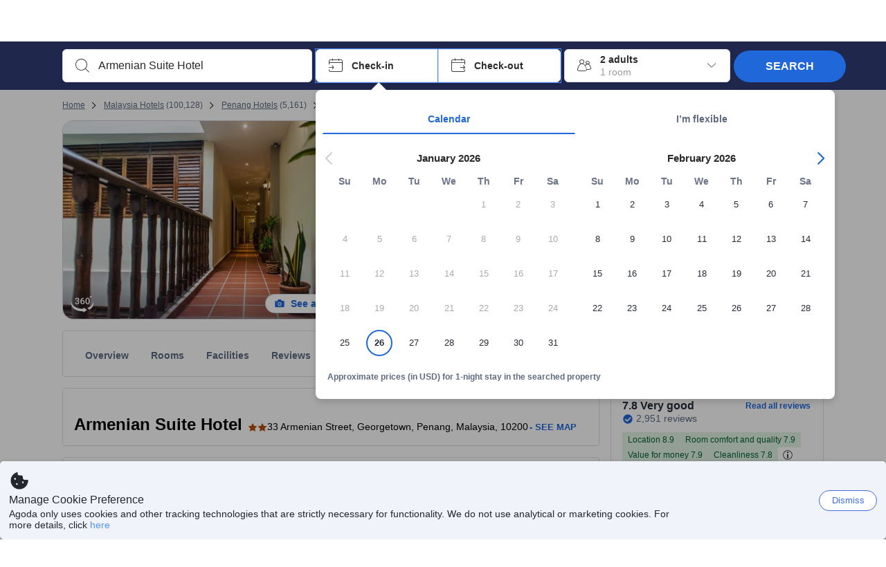

--- FILE ---
content_type: text/javascript
request_url: https://cdn6.agoda.net/cdn-accom-web/js/assets/browser-bundle/3765-def2394729d8.js
body_size: 1693
content:
"use strict";(self.webpackChunk_mspa_accommodation_desktop_clientside=self.webpackChunk_mspa_accommodation_desktop_clientside||[]).push([["3765"],{23462:function(){},58843:function(){},51941:function(){},50066:function(){},55212:function(){},12040:function(){},16324:function(){},47562:function(){},77132:function(){},24638:function(){},88322:function(){},4584:function(){},64528:function(){},1194:function(){},14023:function(){},53524:function(){},17150:function(){},70568:function(){},34915:function(){},84029:function(){},45658:function(){},40541:function(){},74953:function(){},18159:function(){},60557:function(){},10475:function(){},93780:function(){},10063:function(){},1522:function(){},21392:function(){},41825:function(){},44867:function(){},99489:function(){},18147:function(){},88641:function(){},50285:function(){},65901:function(){},93187:function(){},92034:function(){},57800:function(){},77346:function(){},27488:function(){},34352:function(){},79796:function(){},79756:function(){},15620:function(){},67278:function(){},17866:function(){},38901:function(){},26962:function(){},40226:function(){},31628:function(){},62289:function(){},26572:function(){},6153:function(){},71265:function(){},91561:function(){},51e3:function(){},25673:function(){},12166:function(){},27505:function(){},3441:function(){},68228:function(){},45701:function(){},38716:function(){},20721:function(){},17560:function(){},68777:function(){},91677:function(){},93718:function(){},69899:function(){},84176:function(){},90204:function(){},25672:function(){},71923:function(){},13445:function(){},13817:function(){},94511:function(){},24819:function(){},5291:function(){},13403:function(){},56051:function(){},97851:function(){},97864:function(){},11899:function(){},77371:function(){},78900:function(){},54255:function(){},819:function(){},12624:function(){},85036:function(){},29065:function(){},5376:function(){},74466:function(){},16252:function(){},97074:function(){},71379:function(){},78133:function(){},89626:function(){},90589:function(){},45699:function(){},7542:function(){},55042:function(){},97131:function(){},35199:function(){},7611:function(){},28833:function(){},32737:function(){},98826:function(){},3996:function(){},96117:function(){},10687:function(){},67240:function(){},28238:function(){},89662:function(){},88537:function(){},8676:function(){},92906:function(){},15469:function(){},37706:function(){},71211:function(){},80464:function(){},15835:function(){},77538:function(){},28392:function(){},66684:function(){},82086:function(){},73869:function(){},47366:function(n,t,e){var l=e(37058),s=e.n(l),a=e(69763),o=e.n(a),i=e(36081),r=e.n(i),c=e(71290),u=e.n(c),d=e(31078),m=e.n(d),f=e(62587),b=e.n(f),y=e(23462),A=e.n(y),T={};T.styleTagTransform=b(),T.setAttributes=u(),T.insert=r().bind(null,"head"),T.domAPI=o(),T.insertStyleElement=m(),s()(A(),T),A()&&A().locals&&A().locals},99099:function(n,t,e){var l=e(37058),s=e.n(l),a=e(69763),o=e.n(a),i=e(36081),r=e.n(i),c=e(71290),u=e.n(c),d=e(31078),m=e.n(d),f=e(62587),b=e.n(f),y=e(58843),A=e.n(y),T={};T.styleTagTransform=b(),T.setAttributes=u(),T.insert=r().bind(null,"head"),T.domAPI=o(),T.insertStyleElement=m(),s()(A(),T),A()&&A().locals&&A().locals},28869:function(n,t,e){var l=e(37058),s=e.n(l),a=e(69763),o=e.n(a),i=e(36081),r=e.n(i),c=e(71290),u=e.n(c),d=e(31078),m=e.n(d),f=e(62587),b=e.n(f),y=e(51941),A=e.n(y),T={};T.styleTagTransform=b(),T.setAttributes=u(),T.insert=r().bind(null,"head"),T.domAPI=o(),T.insertStyleElement=m(),s()(A(),T),A()&&A().locals&&A().locals},24786:function(n,t,e){var l=e(37058),s=e.n(l),a=e(69763),o=e.n(a),i=e(36081),r=e.n(i),c=e(71290),u=e.n(c),d=e(31078),m=e.n(d),f=e(62587),b=e.n(f),y=e(50066),A=e.n(y),T={};T.styleTagTransform=b(),T.setAttributes=u(),T.insert=r().bind(null,"head"),T.domAPI=o(),T.insertStyleElement=m(),s()(A(),T),A()&&A().locals&&A().locals},44876:function(n,t,e){var l=e(37058),s=e.n(l),a=e(69763),o=e.n(a),i=e(36081),r=e.n(i),c=e(71290),u=e.n(c),d=e(31078),m=e.n(d),f=e(62587),b=e.n(f),y=e(55212),A=e.n(y),T={};T.styleTagTransform=b(),T.setAttributes=u(),T.insert=r().bind(null,"head"),T.domAPI=o(),T.insertStyleElement=m(),s()(A(),T),A()&&A().locals&&A().locals},12904:function(n,t,e){var l=e(37058),s=e.n(l),a=e(69763),o=e.n(a),i=e(36081),r=e.n(i),c=e(71290),u=e.n(c),d=e(31078),m=e.n(d),f=e(62587),b=e.n(f),y=e(12040),A=e.n(y),T={};T.styleTagTransform=b(),T.setAttributes=u(),T.insert=r().bind(null,"head"),T.domAPI=o(),T.insertStyleElement=m(),s()(A(),T),A()&&A().locals&&A().locals},28804:function(n,t,e){var l=e(37058),s=e.n(l),a=e(69763),o=e.n(a),i=e(36081),r=e.n(i),c=e(71290),u=e.n(c),d=e(31078),m=e.n(d),f=e(62587),b=e.n(f),y=e(16324),A=e.n(y),T={};T.styleTagTransform=b(),T.setAttributes=u(),T.insert=r().bind(null,"head"),T.domAPI=o(),T.insertStyleElement=m(),s()(A(),T),A()&&A().locals&&A().locals},14858:function(n,t,e){var l=e(37058),s=e.n(l),a=e(69763),o=e.n(a),i=e(36081),r=e.n(i),c=e(71290),u=e.n(c),d=e(31078),m=e.n(d),f=e(62587),b=e.n(f),y=e(47562),A=e.n(y),T={};T.styleTagTransform=b(),T.setAttributes=u(),T.insert=r().bind(null,"head"),T.domAPI=o(),T.insertStyleElement=m(),s()(A(),T),A()&&A().locals&&A().locals},56300:function(n,t,e){var l=e(37058),s=e.n(l),a=e(69763),o=e.n(a),i=e(36081),r=e.n(i),c=e(71290),u=e.n(c),d=e(31078),m=e.n(d),f=e(62587),b=e.n(f),y=e(77132),A=e.n(y),T={};T.styleTagTransform=b(),T.setAttributes=u(),T.insert=r().bind(null,"head"),T.domAPI=o(),T.insertStyleElement=m(),s()(A(),T),A()&&A().locals&&A().locals},37118:function(n,t,e){var l=e(37058),s=e.n(l),a=e(69763),o=e.n(a),i=e(36081),r=e.n(i),c=e(71290),u=e.n(c),d=e(31078),m=e.n(d),f=e(62587),b=e.n(f),y=e(24638),A=e.n(y),T={};T.styleTagTransform=b(),T.setAttributes=u(),T.insert=r().bind(null,"head"),T.domAPI=o(),T.insertStyleElement=m(),s()(A(),T),A()&&A().locals&&A().locals},82466:function(n,t,e){var l=e(37058),s=e.n(l),a=e(69763),o=e.n(a),i=e(36081),r=e.n(i),c=e(71290),u=e.n(c),d=e(31078),m=e.n(d),f=e(62587),b=e.n(f),y=e(88322),A=e.n(y),T={};T.styleTagTransform=b(),T.setAttributes=u(),T.insert=r().bind(null,"head"),T.domAPI=o(),T.insertStyleElement=m(),s()(A(),T),A()&&A().locals&&A().locals},95912:function(n,t,e){var l=e(37058),s=e.n(l),a=e(69763),o=e.n(a),i=e(36081),r=e.n(i),c=e(71290),u=e.n(c),d=e(31078),m=e.n(d),f=e(62587),b=e.n(f),y=e(4584),A=e.n(y),T={};T.styleTagTransform=b(),T.setAttributes=u(),T.insert=r().bind(null,"head"),T.domAPI=o(),T.insertStyleElement=m(),s()(A(),T),A()&&A().locals&&A().locals},30192:function(n,t,e){var l=e(37058),s=e.n(l),a=e(69763),o=e.n(a),i=e(36081),r=e.n(i),c=e(71290),u=e.n(c),d=e(31078),m=e.n(d),f=e(62587),b=e.n(f),y=e(64528),A=e.n(y),T={};T.styleTagTransform=b(),T.setAttributes=u(),T.insert=r().bind(null,"head"),T.domAPI=o(),T.insertStyleElement=m(),s()(A(),T),A()&&A().locals&&A().locals},75914:function(n,t,e){var l=e(37058),s=e.n(l),a=e(69763),o=e.n(a),i=e(36081),r=e.n(i),c=e(71290),u=e.n(c),d=e(31078),m=e.n(d),f=e(62587),b=e.n(f),y=e(1194),A=e.n(y),T={};T.styleTagTransform=b(),T.setAttributes=u(),T.insert=r().bind(null,"head"),T.domAPI=o(),T.insertStyleElement=m(),s()(A(),T),A()&&A().locals&&A().locals},89287:function(n,t,e){var l=e(37058),s=e.n(l),a=e(69763),o=e.n(a),i=e(36081),r=e.n(i),c=e(71290),u=e.n(c),d=e(31078),m=e.n(d),f=e(62587),b=e.n(f),y=e(14023),A=e.n(y),T={};T.styleTagTransform=b(),T.setAttributes=u(),T.insert=r().bind(null,"head"),T.domAPI=o(),T.insertStyleElement=m(),s()(A(),T),A()&&A().locals&&A().locals},38772:function(n,t,e){var l=e(37058),s=e.n(l),a=e(69763),o=e.n(a),i=e(36081),r=e.n(i),c=e(71290),u=e.n(c),d=e(31078),m=e.n(d),f=e(62587),b=e.n(f),y=e(53524),A=e.n(y),T={};T.styleTagTransform=b(),T.setAttributes=u(),T.insert=r().bind(null,"head"),T.domAPI=o(),T.insertStyleElement=m(),s()(A(),T),A()&&A().locals&&A().locals},27614:function(n,t,e){var l=e(37058),s=e.n(l),a=e(69763),o=e.n(a),i=e(36081),r=e.n(i),c=e(71290),u=e.n(c),d=e(31078),m=e.n(d),f=e(62587),b=e.n(f),y=e(17150),A=e.n(y),T={};T.styleTagTransform=b(),T.setAttributes=u(),T.insert=r().bind(null,"head"),T.domAPI=o(),T.insertStyleElement=m(),s()(A(),T),A()&&A().locals&&A().locals},95995:function(n,t,e){var l=e(37058),s=e.n(l),a=e(69763),o=e.n(a),i=e(36081),r=e.n(i),c=e(71290),u=e.n(c),d=e(31078),m=e.n(d),f=e(62587),b=e.n(f),y=e(70568),A=e.n(y),T={};T.styleTagTransform=b(),T.setAttributes=u(),T.insert=r().bind(null,"head"),T.domAPI=o(),T.insertStyleElement=m(),s()(A(),T),A()&&A().locals&&A().locals},46851:function(n,t,e){var l=e(37058),s=e.n(l),a=e(69763),o=e.n(a),i=e(36081),r=e.n(i),c=e(71290),u=e.n(c),d=e(31078),m=e.n(d),f=e(62587),b=e.n(f),y=e(34915),A=e.n(y),T={};T.styleTagTransform=b(),T.setAttributes=u(),T.insert=r().bind(null,"head"),T.domAPI=o(),T.insertStyleElement=m(),s()(A(),T),A()&&A().locals&&A().locals},70525:function(n,t,e){var l=e(37058),s=e.n(l),a=e(69763),o=e.n(a),i=e(36081),r=e.n(i),c=e(71290),u=e.n(c),d=e(31078),m=e.n(d),f=e(62587),b=e.n(f),y=e(84029),A=e.n(y),T={};T.styleTagTransform=b(),T.setAttributes=u(),T.insert=r().bind(null,"head"),T.domAPI=o(),T.insertStyleElement=m(),s()(A(),T),A()&&A().locals&&A().locals},30074:function(n,t,e){var l=e(37058),s=e.n(l),a=e(69763),o=e.n(a),i=e(36081),r=e.n(i),c=e(71290),u=e.n(c),d=e(31078),m=e.n(d),f=e(62587),b=e.n(f),y=e(45658),A=e.n(y),T={};T.styleTagTransform=b(),T.setAttributes=u(),T.insert=r().bind(null,"head"),T.domAPI=o(),T.insertStyleElement=m(),s()(A(),T),A()&&A().locals&&A().locals},27613:function(n,t,e){var l=e(37058),s=e.n(l),a=e(69763),o=e.n(a),i=e(36081),r=e.n(i),c=e(71290),u=e.n(c),d=e(31078),m=e.n(d),f=e(62587),b=e.n(f),y=e(40541),A=e.n(y),T={};T.styleTagTransform=b(),T.setAttributes=u(),T.insert=r().bind(null,"head"),T.domAPI=o(),T.insertStyleElement=m(),s()(A(),T),A()&&A().locals&&A().locals},72713:function(n,t,e){var l=e(37058),s=e.n(l),a=e(69763),o=e.n(a),i=e(36081),r=e.n(i),c=e(71290),u=e.n(c),d=e(31078),m=e.n(d),f=e(62587),b=e.n(f),y=e(74953),A=e.n(y),T={};T.styleTagTransform=b(),T.setAttributes=u(),T.insert=r().bind(null,"head"),T.domAPI=o(),T.insertStyleElement=m(),s()(A(),T),A()&&A().locals&&A().locals},37391:function(n,t,e){var l=e(37058),s=e.n(l),a=e(69763),o=e.n(a),i=e(36081),r=e.n(i),c=e(71290),u=e.n(c),d=e(31078),m=e.n(d),f=e(62587),b=e.n(f),y=e(18159),A=e.n(y),T={};T.styleTagTransform=b(),T.setAttributes=u(),T.insert=r().bind(null,"head"),T.domAPI=o(),T.insertStyleElement=m(),s()(A(),T),A()&&A().locals&&A().locals},31885:function(n,t,e){var l=e(37058),s=e.n(l),a=e(69763),o=e.n(a),i=e(36081),r=e.n(i),c=e(71290),u=e.n(c),d=e(31078),m=e.n(d),f=e(62587),b=e.n(f),y=e(60557),A=e.n(y),T={};T.styleTagTransform=b(),T.setAttributes=u(),T.insert=r().bind(null,"head"),T.domAPI=o(),T.insertStyleElement=m(),s()(A(),T),A()&&A().locals&&A().locals},20747:function(n,t,e){var l=e(37058),s=e.n(l),a=e(69763),o=e.n(a),i=e(36081),r=e.n(i),c=e(71290),u=e.n(c),d=e(31078),m=e.n(d),f=e(62587),b=e.n(f),y=e(10475),A=e.n(y),T={};T.styleTagTransform=b(),T.setAttributes=u(),T.insert=r().bind(null,"head"),T.domAPI=o(),T.insertStyleElement=m(),s()(A(),T),A()&&A().locals&&A().locals},45876:function(n,t,e){var l=e(37058),s=e.n(l),a=e(69763),o=e.n(a),i=e(36081),r=e.n(i),c=e(71290),u=e.n(c),d=e(31078),m=e.n(d),f=e(62587),b=e.n(f),y=e(93780),A=e.n(y),T={};T.styleTagTransform=b(),T.setAttributes=u(),T.insert=r().bind(null,"head"),T.domAPI=o(),T.insertStyleElement=m(),s()(A(),T),A()&&A().locals&&A().locals},72527:function(n,t,e){var l=e(37058),s=e.n(l),a=e(69763),o=e.n(a),i=e(36081),r=e.n(i),c=e(71290),u=e.n(c),d=e(31078),m=e.n(d),f=e(62587),b=e.n(f),y=e(10063),A=e.n(y),T={};T.styleTagTransform=b(),T.setAttributes=u(),T.insert=r().bind(null,"head"),T.domAPI=o(),T.insertStyleElement=m(),s()(A(),T),A()&&A().locals&&A().locals},14994:function(n,t,e){var l=e(37058),s=e.n(l),a=e(69763),o=e.n(a),i=e(36081),r=e.n(i),c=e(71290),u=e.n(c),d=e(31078),m=e.n(d),f=e(62587),b=e.n(f),y=e(1522),A=e.n(y),T={};T.styleTagTransform=b(),T.setAttributes=u(),T.insert=r().bind(null,"head"),T.domAPI=o(),T.insertStyleElement=m(),s()(A(),T),A()&&A().locals&&A().locals},80976:function(n,t,e){var l=e(37058),s=e.n(l),a=e(69763),o=e.n(a),i=e(36081),r=e.n(i),c=e(71290),u=e.n(c),d=e(31078),m=e.n(d),f=e(62587),b=e.n(f),y=e(21392),A=e.n(y),T={};T.styleTagTransform=b(),T.setAttributes=u(),T.insert=r().bind(null,"head"),T.domAPI=o(),T.insertStyleElement=m(),s()(A(),T),A()&&A().locals&&A().locals},93921:function(n,t,e){var l=e(37058),s=e.n(l),a=e(69763),o=e.n(a),i=e(36081),r=e.n(i),c=e(71290),u=e.n(c),d=e(31078),m=e.n(d),f=e(62587),b=e.n(f),y=e(41825),A=e.n(y),T={};T.styleTagTransform=b(),T.setAttributes=u(),T.insert=r().bind(null,"head"),T.domAPI=o(),T.insertStyleElement=m(),s()(A(),T),A()&&A().locals&&A().locals},35363:function(n,t,e){var l=e(37058),s=e.n(l),a=e(69763),o=e.n(a),i=e(36081),r=e.n(i),c=e(71290),u=e.n(c),d=e(31078),m=e.n(d),f=e(62587),b=e.n(f),y=e(44867),A=e.n(y),T={};T.styleTagTransform=b(),T.setAttributes=u(),T.insert=r().bind(null,"head"),T.domAPI=o(),T.insertStyleElement=m(),s()(A(),T),A()&&A().locals&&A().locals},80321:function(n,t,e){var l=e(37058),s=e.n(l),a=e(69763),o=e.n(a),i=e(36081),r=e.n(i),c=e(71290),u=e.n(c),d=e(31078),m=e.n(d),f=e(62587),b=e.n(f),y=e(99489),A=e.n(y),T={};T.styleTagTransform=b(),T.setAttributes=u(),T.insert=r().bind(null,"head"),T.domAPI=o(),T.insertStyleElement=m(),s()(A(),T),A()&&A().locals&&A().locals},78723:function(n,t,e){var l=e(37058),s=e.n(l),a=e(69763),o=e.n(a),i=e(36081),r=e.n(i),c=e(71290),u=e.n(c),d=e(31078),m=e.n(d),f=e(62587),b=e.n(f),y=e(18147),A=e.n(y),T={};T.styleTagTransform=b(),T.setAttributes=u(),T.insert=r().bind(null,"head"),T.domAPI=o(),T.insertStyleElement=m(),s()(A(),T),A()&&A().locals&&A().locals},85825:function(n,t,e){var l=e(37058),s=e.n(l),a=e(69763),o=e.n(a),i=e(36081),r=e.n(i),c=e(71290),u=e.n(c),d=e(31078),m=e.n(d),f=e(62587),b=e.n(f),y=e(88641),A=e.n(y),T={};T.styleTagTransform=b(),T.setAttributes=u(),T.insert=r().bind(null,"head"),T.domAPI=o(),T.insertStyleElement=m(),s()(A(),T),A()&&A().locals&&A().locals},4122:function(n,t,e){var l=e(37058),s=e.n(l),a=e(69763),o=e.n(a),i=e(36081),r=e.n(i),c=e(71290),u=e.n(c),d=e(31078),m=e.n(d),f=e(62587),b=e.n(f),y=e(50285),A=e.n(y),T={};T.styleTagTransform=b(),T.setAttributes=u(),T.insert=r().bind(null,"head"),T.domAPI=o(),T.insertStyleElement=m(),s()(A(),T),A()&&A().locals&&A().locals},78381:function(n,t,e){var l=e(37058),s=e.n(l),a=e(69763),o=e.n(a),i=e(36081),r=e.n(i),c=e(71290),u=e.n(c),d=e(31078),m=e.n(d),f=e(62587),b=e.n(f),y=e(65901),A=e.n(y),T={};T.styleTagTransform=b(),T.setAttributes=u(),T.insert=r().bind(null,"head"),T.domAPI=o(),T.insertStyleElement=m(),s()(A(),T),A()&&A().locals&&A().locals},29795:function(n,t,e){var l=e(37058),s=e.n(l),a=e(69763),o=e.n(a),i=e(36081),r=e.n(i),c=e(71290),u=e.n(c),d=e(31078),m=e.n(d),f=e(62587),b=e.n(f),y=e(93187),A=e.n(y),T={};T.styleTagTransform=b(),T.setAttributes=u(),T.insert=r().bind(null,"head"),T.domAPI=o(),T.insertStyleElement=m(),s()(A(),T),A()&&A().locals&&A().locals},76450:function(n,t,e){var l=e(37058),s=e.n(l),a=e(69763),o=e.n(a),i=e(36081),r=e.n(i),c=e(71290),u=e.n(c),d=e(31078),m=e.n(d),f=e(62587),b=e.n(f),y=e(92034),A=e.n(y),T={};T.styleTagTransform=b(),T.setAttributes=u(),T.insert=r().bind(null,"head"),T.domAPI=o(),T.insertStyleElement=m(),s()(A(),T),A()&&A().locals&&A().locals},84936:function(n,t,e){var l=e(37058),s=e.n(l),a=e(69763),o=e.n(a),i=e(36081),r=e.n(i),c=e(71290),u=e.n(c),d=e(31078),m=e.n(d),f=e(62587),b=e.n(f),y=e(57800),A=e.n(y),T={};T.styleTagTransform=b(),T.setAttributes=u(),T.insert=r().bind(null,"head"),T.domAPI=o(),T.insertStyleElement=m(),s()(A(),T),A()&&A().locals&&A().locals},29058:function(n,t,e){var l=e(37058),s=e.n(l),a=e(69763),o=e.n(a),i=e(36081),r=e.n(i),c=e(71290),u=e.n(c),d=e(31078),m=e.n(d),f=e(62587),b=e.n(f),y=e(77346),A=e.n(y),T={};T.styleTagTransform=b(),T.setAttributes=u(),T.insert=r().bind(null,"head"),T.domAPI=o(),T.insertStyleElement=m(),s()(A(),T),A()&&A().locals&&A().locals},13696:function(n,t,e){var l=e(37058),s=e.n(l),a=e(69763),o=e.n(a),i=e(36081),r=e.n(i),c=e(71290),u=e.n(c),d=e(31078),m=e.n(d),f=e(62587),b=e.n(f),y=e(27488),A=e.n(y),T={};T.styleTagTransform=b(),T.setAttributes=u(),T.insert=r().bind(null,"head"),T.domAPI=o(),T.insertStyleElement=m(),s()(A(),T),A()&&A().locals&&A().locals},36176:function(n,t,e){var l=e(37058),s=e.n(l),a=e(69763),o=e.n(a),i=e(36081),r=e.n(i),c=e(71290),u=e.n(c),d=e(31078),m=e.n(d),f=e(62587),b=e.n(f),y=e(34352),A=e.n(y),T={};T.styleTagTransform=b(),T.setAttributes=u(),T.insert=r().bind(null,"head"),T.domAPI=o(),T.insertStyleElement=m(),s()(A(),T),A()&&A().locals&&A().locals},6932:function(n,t,e){var l=e(37058),s=e.n(l),a=e(69763),o=e.n(a),i=e(36081),r=e.n(i),c=e(71290),u=e.n(c),d=e(31078),m=e.n(d),f=e(62587),b=e.n(f),y=e(79796),A=e.n(y),T={};T.styleTagTransform=b(),T.setAttributes=u(),T.insert=r().bind(null,"head"),T.domAPI=o(),T.insertStyleElement=m(),s()(A(),T),A()&&A().locals&&A().locals},86028:function(n,t,e){var l=e(37058),s=e.n(l),a=e(69763),o=e.n(a),i=e(36081),r=e.n(i),c=e(71290),u=e.n(c),d=e(31078),m=e.n(d),f=e(62587),b=e.n(f),y=e(79756),A=e.n(y),T={};T.styleTagTransform=b(),T.setAttributes=u(),T.insert=r().bind(null,"head"),T.domAPI=o(),T.insertStyleElement=m(),s()(A(),T),A()&&A().locals&&A().locals},56484:function(n,t,e){var l=e(37058),s=e.n(l),a=e(69763),o=e.n(a),i=e(36081),r=e.n(i),c=e(71290),u=e.n(c),d=e(31078),m=e.n(d),f=e(62587),b=e.n(f),y=e(15620),A=e.n(y),T={};T.styleTagTransform=b(),T.setAttributes=u(),T.insert=r().bind(null,"head"),T.domAPI=o(),T.insertStyleElement=m(),s()(A(),T),A()&&A().locals&&A().locals},45070:function(n,t,e){var l=e(37058),s=e.n(l),a=e(69763),o=e.n(a),i=e(36081),r=e.n(i),c=e(71290),u=e.n(c),d=e(31078),m=e.n(d),f=e(62587),b=e.n(f),y=e(67278),A=e.n(y),T={};T.styleTagTransform=b(),T.setAttributes=u(),T.insert=r().bind(null,"head"),T.domAPI=o(),T.insertStyleElement=m(),s()(A(),T),A()&&A().locals&&A().locals},2378:function(n,t,e){var l=e(37058),s=e.n(l),a=e(69763),o=e.n(a),i=e(36081),r=e.n(i),c=e(71290),u=e.n(c),d=e(31078),m=e.n(d),f=e(62587),b=e.n(f),y=e(17866),A=e.n(y),T={};T.styleTagTransform=b(),T.setAttributes=u(),T.insert=r().bind(null,"head"),T.domAPI=o(),T.insertStyleElement=m(),s()(A(),T),A()&&A().locals&&A().locals},36258:function(n,t,e){var l=e(37058),s=e.n(l),a=e(69763),o=e.n(a),i=e(36081),r=e.n(i),c=e(71290),u=e.n(c),d=e(31078),m=e.n(d),f=e(62587),b=e.n(f),y=e(38901),A=e.n(y),T={};T.styleTagTransform=b(),T.setAttributes=u(),T.insert=r().bind(null,"head"),T.domAPI=o(),T.insertStyleElement=m(),s()(A(),T),A()&&A().locals&&A().locals},21106:function(n,t,e){var l=e(37058),s=e.n(l),a=e(69763),o=e.n(a),i=e(36081),r=e.n(i),c=e(71290),u=e.n(c),d=e(31078),m=e.n(d),f=e(62587),b=e.n(f),y=e(26962),A=e.n(y),T={};T.styleTagTransform=b(),T.setAttributes=u(),T.insert=r().bind(null,"head"),T.domAPI=o(),T.insertStyleElement=m(),s()(A(),T),A()&&A().locals&&A().locals},7522:function(n,t,e){var l=e(37058),s=e.n(l),a=e(69763),o=e.n(a),i=e(36081),r=e.n(i),c=e(71290),u=e.n(c),d=e(31078),m=e.n(d),f=e(62587),b=e.n(f),y=e(40226),A=e.n(y),T={};T.styleTagTransform=b(),T.setAttributes=u(),T.insert=r().bind(null,"head"),T.domAPI=o(),T.insertStyleElement=m(),s()(A(),T),A()&&A().locals&&A().locals},36268:function(n,t,e){var l=e(37058),s=e.n(l),a=e(69763),o=e.n(a),i=e(36081),r=e.n(i),c=e(71290),u=e.n(c),d=e(31078),m=e.n(d),f=e(62587),b=e.n(f),y=e(31628),A=e.n(y),T={};T.styleTagTransform=b(),T.setAttributes=u(),T.insert=r().bind(null,"head"),T.domAPI=o(),T.insertStyleElement=m(),s()(A(),T),A()&&A().locals&&A().locals},1137:function(n,t,e){var l=e(37058),s=e.n(l),a=e(69763),o=e.n(a),i=e(36081),r=e.n(i),c=e(71290),u=e.n(c),d=e(31078),m=e.n(d),f=e(62587),b=e.n(f),y=e(62289),A=e.n(y),T={};T.styleTagTransform=b(),T.setAttributes=u(),T.insert=r().bind(null,"head"),T.domAPI=o(),T.insertStyleElement=m(),s()(A(),T),A()&&A().locals&&A().locals},54860:function(n,t,e){var l=e(37058),s=e.n(l),a=e(69763),o=e.n(a),i=e(36081),r=e.n(i),c=e(71290),u=e.n(c),d=e(31078),m=e.n(d),f=e(62587),b=e.n(f),y=e(26572),A=e.n(y),T={};T.styleTagTransform=b(),T.setAttributes=u(),T.insert=r().bind(null,"head"),T.domAPI=o(),T.insertStyleElement=m(),s()(A(),T),A()&&A().locals&&A().locals},8649:function(n,t,e){var l=e(37058),s=e.n(l),a=e(69763),o=e.n(a),i=e(36081),r=e.n(i),c=e(71290),u=e.n(c),d=e(31078),m=e.n(d),f=e(62587),b=e.n(f),y=e(6153),A=e.n(y),T={};T.styleTagTransform=b(),T.setAttributes=u(),T.insert=r().bind(null,"head"),T.domAPI=o(),T.insertStyleElement=m(),s()(A(),T),A()&&A().locals&&A().locals},56513:function(n,t,e){var l=e(37058),s=e.n(l),a=e(69763),o=e.n(a),i=e(36081),r=e.n(i),c=e(71290),u=e.n(c),d=e(31078),m=e.n(d),f=e(62587),b=e.n(f),y=e(71265),A=e.n(y),T={};T.styleTagTransform=b(),T.setAttributes=u(),T.insert=r().bind(null,"head"),T.domAPI=o(),T.insertStyleElement=m(),s()(A(),T),A()&&A().locals&&A().locals},30409:function(n,t,e){var l=e(37058),s=e.n(l),a=e(69763),o=e.n(a),i=e(36081),r=e.n(i),c=e(71290),u=e.n(c),d=e(31078),m=e.n(d),f=e(62587),b=e.n(f),y=e(91561),A=e.n(y),T={};T.styleTagTransform=b(),T.setAttributes=u(),T.insert=r().bind(null,"head"),T.domAPI=o(),T.insertStyleElement=m(),s()(A(),T),A()&&A().locals&&A().locals},83960:function(n,t,e){var l=e(37058),s=e.n(l),a=e(69763),o=e.n(a),i=e(36081),r=e.n(i),c=e(71290),u=e.n(c),d=e(31078),m=e.n(d),f=e(62587),b=e.n(f),y=e(51e3),A=e.n(y),T={};T.styleTagTransform=b(),T.setAttributes=u(),T.insert=r().bind(null,"head"),T.domAPI=o(),T.insertStyleElement=m(),s()(A(),T),A()&&A().locals&&A().locals},10921:function(n,t,e){var l=e(37058),s=e.n(l),a=e(69763),o=e.n(a),i=e(36081),r=e.n(i),c=e(71290),u=e.n(c),d=e(31078),m=e.n(d),f=e(62587),b=e.n(f),y=e(25673),A=e.n(y),T={};T.styleTagTransform=b(),T.setAttributes=u(),T.insert=r().bind(null,"head"),T.domAPI=o(),T.insertStyleElement=m(),s()(A(),T),A()&&A().locals&&A().locals},28774:function(n,t,e){var l=e(37058),s=e.n(l),a=e(69763),o=e.n(a),i=e(36081),r=e.n(i),c=e(71290),u=e.n(c),d=e(31078),m=e.n(d),f=e(62587),b=e.n(f),y=e(12166),A=e.n(y),T={};T.styleTagTransform=b(),T.setAttributes=u(),T.insert=r().bind(null,"head"),T.domAPI=o(),T.insertStyleElement=m(),s()(A(),T),A()&&A().locals&&A().locals},30001:function(n,t,e){var l=e(37058),s=e.n(l),a=e(69763),o=e.n(a),i=e(36081),r=e.n(i),c=e(71290),u=e.n(c),d=e(31078),m=e.n(d),f=e(62587),b=e.n(f),y=e(27505),A=e.n(y),T={};T.styleTagTransform=b(),T.setAttributes=u(),T.insert=r().bind(null,"head"),T.domAPI=o(),T.insertStyleElement=m(),s()(A(),T),A()&&A().locals&&A().locals},78161:function(n,t,e){var l=e(37058),s=e.n(l),a=e(69763),o=e.n(a),i=e(36081),r=e.n(i),c=e(71290),u=e.n(c),d=e(31078),m=e.n(d),f=e(62587),b=e.n(f),y=e(3441),A=e.n(y),T={};T.styleTagTransform=b(),T.setAttributes=u(),T.insert=r().bind(null,"head"),T.domAPI=o(),T.insertStyleElement=m(),s()(A(),T),A()&&A().locals&&A().locals},65412:function(n,t,e){var l=e(37058),s=e.n(l),a=e(69763),o=e.n(a),i=e(36081),r=e.n(i),c=e(71290),u=e.n(c),d=e(31078),m=e.n(d),f=e(62587),b=e.n(f),y=e(68228),A=e.n(y),T={};T.styleTagTransform=b(),T.setAttributes=u(),T.insert=r().bind(null,"head"),T.domAPI=o(),T.insertStyleElement=m(),s()(A(),T),A()&&A().locals&&A().locals},97413:function(n,t,e){var l=e(37058),s=e.n(l),a=e(69763),o=e.n(a),i=e(36081),r=e.n(i),c=e(71290),u=e.n(c),d=e(31078),m=e.n(d),f=e(62587),b=e.n(f),y=e(45701),A=e.n(y),T={};T.styleTagTransform=b(),T.setAttributes=u(),T.insert=r().bind(null,"head"),T.domAPI=o(),T.insertStyleElement=m(),s()(A(),T),A()&&A().locals&&A().locals},42492:function(n,t,e){var l=e(37058),s=e.n(l),a=e(69763),o=e.n(a),i=e(36081),r=e.n(i),c=e(71290),u=e.n(c),d=e(31078),m=e.n(d),f=e(62587),b=e.n(f),y=e(38716),A=e.n(y),T={};T.styleTagTransform=b(),T.setAttributes=u(),T.insert=r().bind(null,"head"),T.domAPI=o(),T.insertStyleElement=m(),s()(A(),T),A()&&A().locals&&A().locals},7966:function(n,t,e){var l=e(37058),s=e.n(l),a=e(69763),o=e.n(a),i=e(36081),r=e.n(i),c=e(71290),u=e.n(c),d=e(31078),m=e.n(d),f=e(62587),b=e.n(f),y=e(20721),A=e.n(y),T={};T.styleTagTransform=b(),T.setAttributes=u(),T.insert=r().bind(null,"head"),T.domAPI=o(),T.insertStyleElement=m(),s()(A(),T),A()&&A().locals&&A().locals},95896:function(n,t,e){var l=e(37058),s=e.n(l),a=e(69763),o=e.n(a),i=e(36081),r=e.n(i),c=e(71290),u=e.n(c),d=e(31078),m=e.n(d),f=e(62587),b=e.n(f),y=e(17560),A=e.n(y),T={};T.styleTagTransform=b(),T.setAttributes=u(),T.insert=r().bind(null,"head"),T.domAPI=o(),T.insertStyleElement=m(),s()(A(),T),A()&&A().locals&&A().locals},54569:function(n,t,e){var l=e(37058),s=e.n(l),a=e(69763),o=e.n(a),i=e(36081),r=e.n(i),c=e(71290),u=e.n(c),d=e(31078),m=e.n(d),f=e(62587),b=e.n(f),y=e(68777),A=e.n(y),T={};T.styleTagTransform=b(),T.setAttributes=u(),T.insert=r().bind(null,"head"),T.domAPI=o(),T.insertStyleElement=m(),s()(A(),T),A()&&A().locals&&A().locals},92061:function(n,t,e){var l=e(37058),s=e.n(l),a=e(69763),o=e.n(a),i=e(36081),r=e.n(i),c=e(71290),u=e.n(c),d=e(31078),m=e.n(d),f=e(62587),b=e.n(f),y=e(91677),A=e.n(y),T={};T.styleTagTransform=b(),T.setAttributes=u(),T.insert=r().bind(null,"head"),T.domAPI=o(),T.insertStyleElement=m(),s()(A(),T),A()&&A().locals&&A().locals},94102:function(n,t,e){var l=e(37058),s=e.n(l),a=e(69763),o=e.n(a),i=e(36081),r=e.n(i),c=e(71290),u=e.n(c),d=e(31078),m=e.n(d),f=e(62587),b=e.n(f),y=e(93718),A=e.n(y),T={};T.styleTagTransform=b(),T.setAttributes=u(),T.insert=r().bind(null,"head"),T.domAPI=o(),T.insertStyleElement=m(),s()(A(),T),A()&&A().locals&&A().locals},71499:function(n,t,e){var l=e(37058),s=e.n(l),a=e(69763),o=e.n(a),i=e(36081),r=e.n(i),c=e(71290),u=e.n(c),d=e(31078),m=e.n(d),f=e(62587),b=e.n(f),y=e(69899),A=e.n(y),T={};T.styleTagTransform=b(),T.setAttributes=u(),T.insert=r().bind(null,"head"),T.domAPI=o(),T.insertStyleElement=m(),s()(A(),T),A()&&A().locals&&A().locals},90096:function(n,t,e){var l=e(37058),s=e.n(l),a=e(69763),o=e.n(a),i=e(36081),r=e.n(i),c=e(71290),u=e.n(c),d=e(31078),m=e.n(d),f=e(62587),b=e.n(f),y=e(84176),A=e.n(y),T={};T.styleTagTransform=b(),T.setAttributes=u(),T.insert=r().bind(null,"head"),T.domAPI=o(),T.insertStyleElement=m(),s()(A(),T),A()&&A().locals&&A().locals},98748:function(n,t,e){var l=e(37058),s=e.n(l),a=e(69763),o=e.n(a),i=e(36081),r=e.n(i),c=e(71290),u=e.n(c),d=e(31078),m=e.n(d),f=e(62587),b=e.n(f),y=e(90204),A=e.n(y),T={};T.styleTagTransform=b(),T.setAttributes=u(),T.insert=r().bind(null,"head"),T.domAPI=o(),T.insertStyleElement=m(),s()(A(),T),A()&&A().locals&&A().locals},79144:function(n,t,e){var l=e(37058),s=e.n(l),a=e(69763),o=e.n(a),i=e(36081),r=e.n(i),c=e(71290),u=e.n(c),d=e(31078),m=e.n(d),f=e(62587),b=e.n(f),y=e(25672),A=e.n(y),T={};T.styleTagTransform=b(),T.setAttributes=u(),T.insert=r().bind(null,"head"),T.domAPI=o(),T.insertStyleElement=m(),s()(A(),T),A()&&A().locals&&A().locals},76435:function(n,t,e){var l=e(37058),s=e.n(l),a=e(69763),o=e.n(a),i=e(36081),r=e.n(i),c=e(71290),u=e.n(c),d=e(31078),m=e.n(d),f=e(62587),b=e.n(f),y=e(71923),A=e.n(y),T={};T.styleTagTransform=b(),T.setAttributes=u(),T.insert=r().bind(null,"head"),T.domAPI=o(),T.insertStyleElement=m(),s()(A(),T),A()&&A().locals&&A().locals},12709:function(n,t,e){var l=e(37058),s=e.n(l),a=e(69763),o=e.n(a),i=e(36081),r=e.n(i),c=e(71290),u=e.n(c),d=e(31078),m=e.n(d),f=e(62587),b=e.n(f),y=e(13445),A=e.n(y),T={};T.styleTagTransform=b(),T.setAttributes=u(),T.insert=r().bind(null,"head"),T.domAPI=o(),T.insertStyleElement=m(),s()(A(),T),A()&&A().locals&&A().locals},54073:function(n,t,e){var l=e(37058),s=e.n(l),a=e(69763),o=e.n(a),i=e(36081),r=e.n(i),c=e(71290),u=e.n(c),d=e(31078),m=e.n(d),f=e(62587),b=e.n(f),y=e(13817),A=e.n(y),T={};T.styleTagTransform=b(),T.setAttributes=u(),T.insert=r().bind(null,"head"),T.domAPI=o(),T.insertStyleElement=m(),s()(A(),T),A()&&A().locals&&A().locals},56143:function(n,t,e){var l=e(37058),s=e.n(l),a=e(69763),o=e.n(a),i=e(36081),r=e.n(i),c=e(71290),u=e.n(c),d=e(31078),m=e.n(d),f=e(62587),b=e.n(f),y=e(94511),A=e.n(y),T={};T.styleTagTransform=b(),T.setAttributes=u(),T.insert=r().bind(null,"head"),T.domAPI=o(),T.insertStyleElement=m(),s()(A(),T),A()&&A().locals&&A().locals},86099:function(n,t,e){var l=e(37058),s=e.n(l),a=e(69763),o=e.n(a),i=e(36081),r=e.n(i),c=e(71290),u=e.n(c),d=e(31078),m=e.n(d),f=e(62587),b=e.n(f),y=e(24819),A=e.n(y),T={};T.styleTagTransform=b(),T.setAttributes=u(),T.insert=r().bind(null,"head"),T.domAPI=o(),T.insertStyleElement=m(),s()(A(),T),A()&&A().locals&&A().locals},83627:function(n,t,e){var l=e(37058),s=e.n(l),a=e(69763),o=e.n(a),i=e(36081),r=e.n(i),c=e(71290),u=e.n(c),d=e(31078),m=e.n(d),f=e(62587),b=e.n(f),y=e(5291),A=e.n(y),T={};T.styleTagTransform=b(),T.setAttributes=u(),T.insert=r().bind(null,"head"),T.domAPI=o(),T.insertStyleElement=m(),s()(A(),T),A()&&A().locals&&A().locals},64347:function(n,t,e){var l=e(37058),s=e.n(l),a=e(69763),o=e.n(a),i=e(36081),r=e.n(i),c=e(71290),u=e.n(c),d=e(31078),m=e.n(d),f=e(62587),b=e.n(f),y=e(13403),A=e.n(y),T={};T.styleTagTransform=b(),T.setAttributes=u(),T.insert=r().bind(null,"head"),T.domAPI=o(),T.insertStyleElement=m(),s()(A(),T),A()&&A().locals&&A().locals},62323:function(n,t,e){var l=e(37058),s=e.n(l),a=e(69763),o=e.n(a),i=e(36081),r=e.n(i),c=e(71290),u=e.n(c),d=e(31078),m=e.n(d),f=e(62587),b=e.n(f),y=e(56051),A=e.n(y),T={};T.styleTagTransform=b(),T.setAttributes=u(),T.insert=r().bind(null,"head"),T.domAPI=o(),T.insertStyleElement=m(),s()(A(),T),A()&&A().locals&&A().locals},64539:function(n,t,e){var l=e(37058),s=e.n(l),a=e(69763),o=e.n(a),i=e(36081),r=e.n(i),c=e(71290),u=e.n(c),d=e(31078),m=e.n(d),f=e(62587),b=e.n(f),y=e(97851),A=e.n(y),T={};T.styleTagTransform=b(),T.setAttributes=u(),T.insert=r().bind(null,"head"),T.domAPI=o(),T.insertStyleElement=m(),s()(A(),T),A()&&A().locals&&A().locals},95611:function(n,t,e){var l=e(37058),s=e.n(l),a=e(69763),o=e.n(a),i=e(36081),r=e.n(i),c=e(71290),u=e.n(c),d=e(31078),m=e.n(d),f=e(62587),b=e.n(f),y=e(97864),A=e.n(y),T={};T.styleTagTransform=b(),T.setAttributes=u(),T.insert=r().bind(null,"head"),T.domAPI=o(),T.insertStyleElement=m(),s()(A(),T),A()&&A().locals&&A().locals},31131:function(n,t,e){var l=e(37058),s=e.n(l),a=e(69763),o=e.n(a),i=e(36081),r=e.n(i),c=e(71290),u=e.n(c),d=e(31078),m=e.n(d),f=e(62587),b=e.n(f),y=e(11899),A=e.n(y),T={};T.styleTagTransform=b(),T.setAttributes=u(),T.insert=r().bind(null,"head"),T.domAPI=o(),T.insertStyleElement=m(),s()(A(),T),A()&&A().locals&&A().locals},36955:function(n,t,e){var l=e(37058),s=e.n(l),a=e(69763),o=e.n(a),i=e(36081),r=e.n(i),c=e(71290),u=e.n(c),d=e(31078),m=e.n(d),f=e(62587),b=e.n(f),y=e(77371),A=e.n(y),T={};T.styleTagTransform=b(),T.setAttributes=u(),T.insert=r().bind(null,"head"),T.domAPI=o(),T.insertStyleElement=m(),s()(A(),T),A()&&A().locals&&A().locals},98132:function(n,t,e){var l=e(37058),s=e.n(l),a=e(69763),o=e.n(a),i=e(36081),r=e.n(i),c=e(71290),u=e.n(c),d=e(31078),m=e.n(d),f=e(62587),b=e.n(f),y=e(78900),A=e.n(y),T={};T.styleTagTransform=b(),T.setAttributes=u(),T.insert=r().bind(null,"head"),T.domAPI=o(),T.insertStyleElement=m(),s()(A(),T),A()&&A().locals&&A().locals},69423:function(n,t,e){var l=e(37058),s=e.n(l),a=e(69763),o=e.n(a),i=e(36081),r=e.n(i),c=e(71290),u=e.n(c),d=e(31078),m=e.n(d),f=e(62587),b=e.n(f),y=e(54255),A=e.n(y),T={};T.styleTagTransform=b(),T.setAttributes=u(),T.insert=r().bind(null,"head"),T.domAPI=o(),T.insertStyleElement=m(),s()(A(),T),A()&&A().locals&&A().locals},11091:function(n,t,e){var l=e(37058),s=e.n(l),a=e(69763),o=e.n(a),i=e(36081),r=e.n(i),c=e(71290),u=e.n(c),d=e(31078),m=e.n(d),f=e(62587),b=e.n(f),y=e(819),A=e.n(y),T={};T.styleTagTransform=b(),T.setAttributes=u(),T.insert=r().bind(null,"head"),T.domAPI=o(),T.insertStyleElement=m(),s()(A(),T),A()&&A().locals&&A().locals},58307:function(n,t,e){var l=e(37058),s=e.n(l),a=e(69763),o=e.n(a),i=e(36081),r=e.n(i),c=e(71290),u=e.n(c),d=e(31078),m=e.n(d),f=e(62587),b=e.n(f),y=e(12624),A=e.n(y),T={};T.styleTagTransform=b(),T.setAttributes=u(),T.insert=r().bind(null,"head"),T.domAPI=o(),T.insertStyleElement=m(),s()(A(),T),A()&&A().locals&&A().locals},8940:function(n,t,e){var l=e(37058),s=e.n(l),a=e(69763),o=e.n(a),i=e(36081),r=e.n(i),c=e(71290),u=e.n(c),d=e(31078),m=e.n(d),f=e(62587),b=e.n(f),y=e(85036),A=e.n(y),T={};T.styleTagTransform=b(),T.setAttributes=u(),T.insert=r().bind(null,"head"),T.domAPI=o(),T.insertStyleElement=m(),s()(A(),T),A()&&A().locals&&A().locals},12009:function(n,t,e){var l=e(37058),s=e.n(l),a=e(69763),o=e.n(a),i=e(36081),r=e.n(i),c=e(71290),u=e.n(c),d=e(31078),m=e.n(d),f=e(62587),b=e.n(f),y=e(29065),A=e.n(y),T={};T.styleTagTransform=b(),T.setAttributes=u(),T.insert=r().bind(null,"head"),T.domAPI=o(),T.insertStyleElement=m(),s()(A(),T),A()&&A().locals&&A().locals},86208:function(n,t,e){var l=e(37058),s=e.n(l),a=e(69763),o=e.n(a),i=e(36081),r=e.n(i),c=e(71290),u=e.n(c),d=e(31078),m=e.n(d),f=e(62587),b=e.n(f),y=e(5376),A=e.n(y),T={};T.styleTagTransform=b(),T.setAttributes=u(),T.insert=r().bind(null,"head"),T.domAPI=o(),T.insertStyleElement=m(),s()(A(),T),A()&&A().locals&&A().locals},55298:function(n,t,e){var l=e(37058),s=e.n(l),a=e(69763),o=e.n(a),i=e(36081),r=e.n(i),c=e(71290),u=e.n(c),d=e(31078),m=e.n(d),f=e(62587),b=e.n(f),y=e(74466),A=e.n(y),T={};T.styleTagTransform=b(),T.setAttributes=u(),T.insert=r().bind(null,"head"),T.domAPI=o(),T.insertStyleElement=m(),s()(A(),T),A()&&A().locals&&A().locals},99196:function(n,t,e){var l=e(37058),s=e.n(l),a=e(69763),o=e.n(a),i=e(36081),r=e.n(i),c=e(71290),u=e.n(c),d=e(31078),m=e.n(d),f=e(62587),b=e.n(f),y=e(16252),A=e.n(y),T={};T.styleTagTransform=b(),T.setAttributes=u(),T.insert=r().bind(null,"head"),T.domAPI=o(),T.insertStyleElement=m(),s()(A(),T),A()&&A().locals&&A().locals},13682:function(n,t,e){var l=e(37058),s=e.n(l),a=e(69763),o=e.n(a),i=e(36081),r=e.n(i),c=e(71290),u=e.n(c),d=e(31078),m=e.n(d),f=e(62587),b=e.n(f),y=e(97074),A=e.n(y),T={};T.styleTagTransform=b(),T.setAttributes=u(),T.insert=r().bind(null,"head"),T.domAPI=o(),T.insertStyleElement=m(),s()(A(),T),A()&&A().locals&&A().locals},37043:function(n,t,e){var l=e(37058),s=e.n(l),a=e(69763),o=e.n(a),i=e(36081),r=e.n(i),c=e(71290),u=e.n(c),d=e(31078),m=e.n(d),f=e(62587),b=e.n(f),y=e(71379),A=e.n(y),T={};T.styleTagTransform=b(),T.setAttributes=u(),T.insert=r().bind(null,"head"),T.domAPI=o(),T.insertStyleElement=m(),s()(A(),T),A()&&A().locals&&A().locals},64341:function(n,t,e){var l=e(37058),s=e.n(l),a=e(69763),o=e.n(a),i=e(36081),r=e.n(i),c=e(71290),u=e.n(c),d=e(31078),m=e.n(d),f=e(62587),b=e.n(f),y=e(78133),A=e.n(y),T={};T.styleTagTransform=b(),T.setAttributes=u(),T.insert=r().bind(null,"head"),T.domAPI=o(),T.insertStyleElement=m(),s()(A(),T),A()&&A().locals&&A().locals},72666:function(n,t,e){var l=e(37058),s=e.n(l),a=e(69763),o=e.n(a),i=e(36081),r=e.n(i),c=e(71290),u=e.n(c),d=e(31078),m=e.n(d),f=e(62587),b=e.n(f),y=e(89626),A=e.n(y),T={};T.styleTagTransform=b(),T.setAttributes=u(),T.insert=r().bind(null,"head"),T.domAPI=o(),T.insertStyleElement=m(),s()(A(),T),A()&&A().locals&&A().locals},64733:function(n,t,e){var l=e(37058),s=e.n(l),a=e(69763),o=e.n(a),i=e(36081),r=e.n(i),c=e(71290),u=e.n(c),d=e(31078),m=e.n(d),f=e(62587),b=e.n(f),y=e(90589),A=e.n(y),T={};T.styleTagTransform=b(),T.setAttributes=u(),T.insert=r().bind(null,"head"),T.domAPI=o(),T.insertStyleElement=m(),s()(A(),T),A()&&A().locals&&A().locals},93507:function(n,t,e){var l=e(37058),s=e.n(l),a=e(69763),o=e.n(a),i=e(36081),r=e.n(i),c=e(71290),u=e.n(c),d=e(31078),m=e.n(d),f=e(62587),b=e.n(f),y=e(45699),A=e.n(y),T={};T.styleTagTransform=b(),T.setAttributes=u(),T.insert=r().bind(null,"head"),T.domAPI=o(),T.insertStyleElement=m(),s()(A(),T),A()&&A().locals&&A().locals},84470:function(n,t,e){var l=e(37058),s=e.n(l),a=e(69763),o=e.n(a),i=e(36081),r=e.n(i),c=e(71290),u=e.n(c),d=e(31078),m=e.n(d),f=e(62587),b=e.n(f),y=e(7542),A=e.n(y),T={};T.styleTagTransform=b(),T.setAttributes=u(),T.insert=r().bind(null,"head"),T.domAPI=o(),T.insertStyleElement=m(),s()(A(),T),A()&&A().locals&&A().locals},72994:function(n,t,e){var l=e(37058),s=e.n(l),a=e(69763),o=e.n(a),i=e(36081),r=e.n(i),c=e(71290),u=e.n(c),d=e(31078),m=e.n(d),f=e(62587),b=e.n(f),y=e(55042),A=e.n(y),T={};T.styleTagTransform=b(),T.setAttributes=u(),T.insert=r().bind(null,"head"),T.domAPI=o(),T.insertStyleElement=m(),s()(A(),T),A()&&A().locals&&A().locals},80171:function(n,t,e){var l=e(37058),s=e.n(l),a=e(69763),o=e.n(a),i=e(36081),r=e.n(i),c=e(71290),u=e.n(c),d=e(31078),m=e.n(d),f=e(62587),b=e.n(f),y=e(97131),A=e.n(y),T={};T.styleTagTransform=b(),T.setAttributes=u(),T.insert=r().bind(null,"head"),T.domAPI=o(),T.insertStyleElement=m(),s()(A(),T),A()&&A().locals&&A().locals},36799:function(n,t,e){var l=e(37058),s=e.n(l),a=e(69763),o=e.n(a),i=e(36081),r=e.n(i),c=e(71290),u=e.n(c),d=e(31078),m=e.n(d),f=e(62587),b=e.n(f),y=e(35199),A=e.n(y),T={};T.styleTagTransform=b(),T.setAttributes=u(),T.insert=r().bind(null,"head"),T.domAPI=o(),T.insertStyleElement=m(),s()(A(),T),A()&&A().locals&&A().locals},9211:function(n,t,e){var l=e(37058),s=e.n(l),a=e(69763),o=e.n(a),i=e(36081),r=e.n(i),c=e(71290),u=e.n(c),d=e(31078),m=e.n(d),f=e(62587),b=e.n(f),y=e(7611),A=e.n(y),T={};T.styleTagTransform=b(),T.setAttributes=u(),T.insert=r().bind(null,"head"),T.domAPI=o(),T.insertStyleElement=m(),s()(A(),T),A()&&A().locals&&A().locals},16513:function(n,t,e){var l=e(37058),s=e.n(l),a=e(69763),o=e.n(a),i=e(36081),r=e.n(i),c=e(71290),u=e.n(c),d=e(31078),m=e.n(d),f=e(62587),b=e.n(f),y=e(28833),A=e.n(y),T={};T.styleTagTransform=b(),T.setAttributes=u(),T.insert=r().bind(null,"head"),T.domAPI=o(),T.insertStyleElement=m(),s()(A(),T),A()&&A().locals&&A().locals},31585:function(n,t,e){var l=e(37058),s=e.n(l),a=e(69763),o=e.n(a),i=e(36081),r=e.n(i),c=e(71290),u=e.n(c),d=e(31078),m=e.n(d),f=e(62587),b=e.n(f),y=e(32737),A=e.n(y),T={};T.styleTagTransform=b(),T.setAttributes=u(),T.insert=r().bind(null,"head"),T.domAPI=o(),T.insertStyleElement=m(),s()(A(),T),A()&&A().locals&&A().locals},35690:function(n,t,e){var l=e(37058),s=e.n(l),a=e(69763),o=e.n(a),i=e(36081),r=e.n(i),c=e(71290),u=e.n(c),d=e(31078),m=e.n(d),f=e(62587),b=e.n(f),y=e(98826),A=e.n(y),T={};T.styleTagTransform=b(),T.setAttributes=u(),T.insert=r().bind(null,"head"),T.domAPI=o(),T.insertStyleElement=m(),s()(A(),T),A()&&A().locals&&A().locals},10268:function(n,t,e){var l=e(37058),s=e.n(l),a=e(69763),o=e.n(a),i=e(36081),r=e.n(i),c=e(71290),u=e.n(c),d=e(31078),m=e.n(d),f=e(62587),b=e.n(f),y=e(3996),A=e.n(y),T={};T.styleTagTransform=b(),T.setAttributes=u(),T.insert=r().bind(null,"head"),T.domAPI=o(),T.insertStyleElement=m(),s()(A(),T),A()&&A().locals&&A().locals},95285:function(n,t,e){var l=e(37058),s=e.n(l),a=e(69763),o=e.n(a),i=e(36081),r=e.n(i),c=e(71290),u=e.n(c),d=e(31078),m=e.n(d),f=e(62587),b=e.n(f),y=e(96117),A=e.n(y),T={};T.styleTagTransform=b(),T.setAttributes=u(),T.insert=r().bind(null,"head"),T.domAPI=o(),T.insertStyleElement=m(),s()(A(),T),A()&&A().locals&&A().locals},82015:function(n,t,e){var l=e(37058),s=e.n(l),a=e(69763),o=e.n(a),i=e(36081),r=e.n(i),c=e(71290),u=e.n(c),d=e(31078),m=e.n(d),f=e(62587),b=e.n(f),y=e(10687),A=e.n(y),T={};T.styleTagTransform=b(),T.setAttributes=u(),T.insert=r().bind(null,"head"),T.domAPI=o(),T.insertStyleElement=m(),s()(A(),T),A()&&A().locals&&A().locals},7323:function(n,t,e){var l=e(37058),s=e.n(l),a=e(69763),o=e.n(a),i=e(36081),r=e.n(i),c=e(71290),u=e.n(c),d=e(31078),m=e.n(d),f=e(62587),b=e.n(f),y=e(67240),A=e.n(y),T={};T.styleTagTransform=b(),T.setAttributes=u(),T.insert=r().bind(null,"head"),T.domAPI=o(),T.insertStyleElement=m(),s()(A(),T),A()&&A().locals&&A().locals},12654:function(n,t,e){var l=e(37058),s=e.n(l),a=e(69763),o=e.n(a),i=e(36081),r=e.n(i),c=e(71290),u=e.n(c),d=e(31078),m=e.n(d),f=e(62587),b=e.n(f),y=e(28238),A=e.n(y),T={};T.styleTagTransform=b(),T.setAttributes=u(),T.insert=r().bind(null,"head"),T.domAPI=o(),T.insertStyleElement=m(),s()(A(),T),A()&&A().locals&&A().locals},86846:function(n,t,e){var l=e(37058),s=e.n(l),a=e(69763),o=e.n(a),i=e(36081),r=e.n(i),c=e(71290),u=e.n(c),d=e(31078),m=e.n(d),f=e(62587),b=e.n(f),y=e(89662),A=e.n(y),T={};T.styleTagTransform=b(),T.setAttributes=u(),T.insert=r().bind(null,"head"),T.domAPI=o(),T.insertStyleElement=m(),s()(A(),T),A()&&A().locals&&A().locals},94457:function(n,t,e){var l=e(37058),s=e.n(l),a=e(69763),o=e.n(a),i=e(36081),r=e.n(i),c=e(71290),u=e.n(c),d=e(31078),m=e.n(d),f=e(62587),b=e.n(f),y=e(88537),A=e.n(y),T={};T.styleTagTransform=b(),T.setAttributes=u(),T.insert=r().bind(null,"head"),T.domAPI=o(),T.insertStyleElement=m(),s()(A(),T),A()&&A().locals&&A().locals},14148:function(n,t,e){var l=e(37058),s=e.n(l),a=e(69763),o=e.n(a),i=e(36081),r=e.n(i),c=e(71290),u=e.n(c),d=e(31078),m=e.n(d),f=e(62587),b=e.n(f),y=e(8676),A=e.n(y),T={};T.styleTagTransform=b(),T.setAttributes=u(),T.insert=r().bind(null,"head"),T.domAPI=o(),T.insertStyleElement=m(),s()(A(),T),A()&&A().locals&&A().locals},61098:function(n,t,e){var l=e(37058),s=e.n(l),a=e(69763),o=e.n(a),i=e(36081),r=e.n(i),c=e(71290),u=e.n(c),d=e(31078),m=e.n(d),f=e(62587),b=e.n(f),y=e(92906),A=e.n(y),T={};T.styleTagTransform=b(),T.setAttributes=u(),T.insert=r().bind(null,"head"),T.domAPI=o(),T.insertStyleElement=m(),s()(A(),T),A()&&A().locals&&A().locals},34573:function(n,t,e){var l=e(37058),s=e.n(l),a=e(69763),o=e.n(a),i=e(36081),r=e.n(i),c=e(71290),u=e.n(c),d=e(31078),m=e.n(d),f=e(62587),b=e.n(f),y=e(15469),A=e.n(y),T={};T.styleTagTransform=b(),T.setAttributes=u(),T.insert=r().bind(null,"head"),T.domAPI=o(),T.insertStyleElement=m(),s()(A(),T),A()&&A().locals&&A().locals},4810:function(n,t,e){var l=e(37058),s=e.n(l),a=e(69763),o=e.n(a),i=e(36081),r=e.n(i),c=e(71290),u=e.n(c),d=e(31078),m=e.n(d),f=e(62587),b=e.n(f),y=e(37706),A=e.n(y),T={};T.styleTagTransform=b(),T.setAttributes=u(),T.insert=r().bind(null,"head"),T.domAPI=o(),T.insertStyleElement=m(),s()(A(),T),A()&&A().locals&&A().locals},95275:function(n,t,e){var l=e(37058),s=e.n(l),a=e(69763),o=e.n(a),i=e(36081),r=e.n(i),c=e(71290),u=e.n(c),d=e(31078),m=e.n(d),f=e(62587),b=e.n(f),y=e(71211),A=e.n(y),T={};T.styleTagTransform=b(),T.setAttributes=u(),T.insert=r().bind(null,"head"),T.domAPI=o(),T.insertStyleElement=m(),s()(A(),T),A()&&A().locals&&A().locals},1872:function(n,t,e){var l=e(37058),s=e.n(l),a=e(69763),o=e.n(a),i=e(36081),r=e.n(i),c=e(71290),u=e.n(c),d=e(31078),m=e.n(d),f=e(62587),b=e.n(f),y=e(80464),A=e.n(y),T={};T.styleTagTransform=b(),T.setAttributes=u(),T.insert=r().bind(null,"head"),T.domAPI=o(),T.insertStyleElement=m(),s()(A(),T),A()&&A().locals&&A().locals},56091:function(n,t,e){var l=e(37058),s=e.n(l),a=e(69763),o=e.n(a),i=e(36081),r=e.n(i),c=e(71290),u=e.n(c),d=e(31078),m=e.n(d),f=e(62587),b=e.n(f),y=e(15835),A=e.n(y),T={};T.styleTagTransform=b(),T.setAttributes=u(),T.insert=r().bind(null,"head"),T.domAPI=o(),T.insertStyleElement=m(),s()(A(),T),A()&&A().locals&&A().locals},79362:function(n,t,e){var l=e(37058),s=e.n(l),a=e(69763),o=e.n(a),i=e(36081),r=e.n(i),c=e(71290),u=e.n(c),d=e(31078),m=e.n(d),f=e(62587),b=e.n(f),y=e(77538),A=e.n(y),T={};T.styleTagTransform=b(),T.setAttributes=u(),T.insert=r().bind(null,"head"),T.domAPI=o(),T.insertStyleElement=m(),s()(A(),T),A()&&A().locals&&A().locals},46280:function(n,t,e){var l=e(37058),s=e.n(l),a=e(69763),o=e.n(a),i=e(36081),r=e.n(i),c=e(71290),u=e.n(c),d=e(31078),m=e.n(d),f=e(62587),b=e.n(f),y=e(28392),A=e.n(y),T={};T.styleTagTransform=b(),T.setAttributes=u(),T.insert=r().bind(null,"head"),T.domAPI=o(),T.insertStyleElement=m(),s()(A(),T),A()&&A().locals&&A().locals},44668:function(n,t,e){var l=e(37058),s=e.n(l),a=e(69763),o=e.n(a),i=e(36081),r=e.n(i),c=e(71290),u=e.n(c),d=e(31078),m=e.n(d),f=e(62587),b=e.n(f),y=e(66684),A=e.n(y),T={};T.styleTagTransform=b(),T.setAttributes=u(),T.insert=r().bind(null,"head"),T.domAPI=o(),T.insertStyleElement=m(),s()(A(),T),A()&&A().locals&&A().locals},44070:function(n,t,e){var l=e(37058),s=e.n(l),a=e(69763),o=e.n(a),i=e(36081),r=e.n(i),c=e(71290),u=e.n(c),d=e(31078),m=e.n(d),f=e(62587),b=e.n(f),y=e(82086),A=e.n(y),T={};T.styleTagTransform=b(),T.setAttributes=u(),T.insert=r().bind(null,"head"),T.domAPI=o(),T.insertStyleElement=m(),s()(A(),T),A()&&A().locals&&A().locals},17773:function(n,t,e){var l=e(37058),s=e.n(l),a=e(69763),o=e.n(a),i=e(36081),r=e.n(i),c=e(71290),u=e.n(c),d=e(31078),m=e.n(d),f=e(62587),b=e.n(f),y=e(73869),A=e.n(y),T={};T.styleTagTransform=b(),T.setAttributes=u(),T.insert=r().bind(null,"head"),T.domAPI=o(),T.insertStyleElement=m(),s()(A(),T),A()&&A().locals&&A().locals}}]);
//# sourceMappingURL=3765-def2394729d8.js.map

--- FILE ---
content_type: text/javascript
request_url: https://cdn6.agoda.net/cdn-accom-web/js/assets/browser-bundle/9740-d6b8118a435f.js
body_size: 47528
content:
"use strict";(self.webpackChunk_mspa_accommodation_desktop_clientside=self.webpackChunk_mspa_accommodation_desktop_clientside||[]).push([["9740"],{83157:function(e,t,n){n.d(t,{$:function(){return r}});var a=n(36332);n(91376);var o=n(89e3),r=function(e){var t=e.as,n=(0,o.Tb)("btn",[e.className,e.disabled?"disabled":"",e.active?"active":""]);return(0,a.jsx)(t,{id:e.id,onClick:function(t){e.disabled?t.preventDefault():e.onClick&&e.onClick(t)},className:n,"data-selenium":e.dataSelenium,"data-element-name":e.dataElementName,"data-component":e.dataComponent,"aria-label":e.ariaLabel,onFocus:function(t){e.onButtonFocus&&e.onButtonFocus(t)},children:e.children})};r.displayName="Button",r.defaultProps={as:"button",active:!1,disabled:!1}},73335:function(e,t,n){n.r(t),n.d(t,{default:function(){return m}});var a=n(53418),o=n(79976),r=n(88509),i=n(94781),s=n(48910),c=n(8555),l=n(87822),u=n(36332),p=n(91376),d=n(45646),h=n(89e3);n(44876);var m=function(e){function t(){var e;return(0,o._)(this,t),e=(0,a._)(this,t,arguments),(0,i._)(e,"popup",void 0),(0,i._)(e,"setRef",function(t){e.popup=t}),e}return(0,s._)(t,e),(0,r._)(t,[{key:"componentDidUpdate",value:function(e){this.props.onComponentDidMount(null==e?void 0:e.dataElementName)}},{key:"componentDidMount",value:function(){var e=this;this.props.onComponentDidMount(),this.props.scrollIntoView&&setTimeout(function(){var t,n,a=null==(n=e.popup)||null==(t=n.children)?void 0:t.item(0);(null==a?void 0:a.getBoundingClientRect().bottom)>window.innerHeight&&a.scrollIntoView(!1)},200)}},{key:"render",value:function(){if(this.props.modalProps)return(0,u.jsx)(d.default,(0,l._)((0,c._)({},this.props.modalProps),{children:this.props.children}));var e=(0,h.Tb)((0,h.Pl)("Popup",this.props.modifier),[this.props.className]),t=(0,h.Tb)("Popup__content",[this.props.contentClassName]),n={className:e,"data-selenium":this.props.dataSelenium,"data-element-name":this.props.dataElementName,ref:this.setRef,style:this.props.inlineStyle?this.props.inlineStyle:{},"aria-label":this.props.label};return(0,u.jsx)("div",(0,l._)((0,c._)({},n),{role:this.props.notHaveRoleAndAriaModal?void 0:"dialog","aria-modal":this.props.notHaveRoleAndAriaModal?void 0:"true",id:this.props.id,children:(0,u.jsx)("div",{className:t,children:this.props.children})}))}}]),t}(p.PureComponent);(0,i._)(m,"defaultProps",{modalProps:null,onComponentDidMount:function(){}})},71213:function(e,t,n){n.d(t,{z:function(){return p}});var a=n(53418),o=n(79976),r=n(88509),i=n(94781),s=n(48910),c=n(36332),l=n(91376);n(37118);var u=n(14803),p=function(e){function t(){var e;return(0,o._)(this,t),e=(0,a._)(this,t,arguments),(0,i._)(e,"node",void 0),(0,i._)(e,"parentNode",void 0),(0,i._)(e,"renderBackdrop",function(t,n,a,o,r,i){var s=document.createElement("div");i&&(s.onclick=i),r&&(0,u.aI)(s,"data-element-name",r),t&&t.split(" ").forEach(function(e){(0,u.iQ)(s,e)}),a&&(0,u.aI)(s,"data-selenium",a),o&&(0,u.aI)(s,"data-nocache","true");var c=n();return c.appendChild(s),e.parentNode=c,s}),(0,i._)(e,"removeBackdrop",function(t){var n,a;null==(a=e.node)||null==(n=a.parentNode)||n.removeChild(e.node),e.node=null}),(0,i._)(e,"close",function(){e.removeBackdrop(e.props.parentSelector)}),(0,i._)(e,"open",function(){e.node=e.renderBackdrop(e.props.className,e.props.parentSelector,e.props.dataSelenium,e.props.dataNoCache,e.props.dataElementName,e.props.onClick)}),e}return(0,s._)(t,e),(0,r._)(t,[{key:"componentDidMount",value:function(){this.props.isOpen&&(this.node=this.renderBackdrop(this.props.className,this.props.parentSelector,this.props.dataSelenium,this.props.dataNoCache,this.props.dataElementName,this.props.onClick))}},{key:"UNSAFE_componentWillReceiveProps",value:function(e){if(!e.isOpen){this.node&&this.removeBackdrop(this.props.parentSelector);return}this.node||(this.node=this.renderBackdrop(e.className,e.parentSelector,e.dataSelenium,e.dataNoCache,e.dataElementName,e.onClick))}},{key:"componentWillUnmount",value:function(){this.node&&this.removeBackdrop(this.props.parentSelector)}},{key:"render",value:function(){return(0,c.jsx)("noscript",{})}}]),t}(l.PureComponent);(0,i._)(p,"defaultProps",{className:"Backdrop",parentSelector:function(){return document.body}})},56894:function(e,t,n){n.r(t),n.d(t,{getSuggestionChildren:function(){return Z},default:function(){return ei},AutocompleteList:function(){return er},getIconAriaLabel:function(){return eo}});var a=n(8555),o=n(87822),r=n(25468),i=n(36332),s=n(91376),c=n(91525),l=n(55224),u=n(7008),p=n(40793),d=n(57397),h=n(89e3),m=n(18691),g=n(94376),y=n(14567),f=n(81738),v=n(52074),x=n(10124),S=n(65674),b=n(34429),_=n(24560);n(80321),n(35363),n(93921);var C=n(4194),T=n(56668),I=n(4506),k=n(83530),D=n(50087),P=n(6807);function A(){var e=(0,y._)(["\n        clip-path: inset(100%);\n        clip: rect(1px, 1px, 1px, 1px);\n        height: 1px;\n        overflow: hidden;\n        position: absolute;\n        white-space: nowrap;\n        width: 1px;\n    "]);return A=function(){return e},e}var N=function(e,t,n){if(!t)return[(0,i.jsx)(s.Fragment,{children:e},e)];var a=t.toLowerCase();return(0,D.B)(e,t).map(function(e,t){var o=e.toLowerCase()===a;return o?(0,i.jsx)("span",{className:o?n?"Suggestion__text--highlight-new":"Suggestion__text--highlight":"","data-selenium":"suggestion-text-highlight",children:e},e+t):(0,i.jsx)(s.Fragment,{children:e},e+t)})},B=function(e){var t;if(null==(t=e.displayNames)?void 0:t.Name){if(e.filters&&e.filters.length>0){var n=(0,P.O)(e);if(null!=n&&""!==n)return n}return e.displayNames.Name}return e.location?(0,D.A)(e.location,e.format):""},j=function(e){var t=B(e);return(0,f.A)(t)?t:Object.keys(t).map(function(e){return t[e]}).join(", ")},w=function(e){var t=B(e);return(0,f.A)(t)?!1===e.isClickable?(0,i.jsx)("span",{className:"Suggestion__text--disabled",children:t}):N(t,e.highlightText,e.improveTextSearchPresentation):Object.keys(t).map(function(n){return(0,i.jsx)("span",{className:(0,h.Pl)("Suggestion__subText",n),children:N(t[n],e.highlightText,e.improveTextSearchPresentation)},t[n])})},O=function(e){var t="";return e.isPopular?(t=e.popularText,(0,i.jsx)("span",{className:"Suggestion__boxBadge",children:t})):null},E=function(e){var t,n=!1!==e.isClickable?null==(t=e.displayNames)?void 0:t.CategoryName:"",a=(0,i.jsx)(v.Typography,{variant:"caption-default",textColor:"base.subtle",display:"inline",children:n});return e.improveTextSearchPresentation?(0,i.jsx)("li",{className:"Suggestion__subtext Suggestion__subtext__update","aria-label":n,children:a}):(0,i.jsx)("div",{className:e.isAddress?"Suggestion__categoryName_addressText":"",children:(0,i.jsx)("span",{className:"Suggestion__categoryName_text","aria-label":n,children:n})})},L=function(e,t){var n=(0,S.Ay)(v.Box)(A()),a=t?s.cloneElement(t,null,(0,i.jsx)(n,{as:"span",children:e.iconAriaLabel})):"";return e.isSubSuggestion||e.improveTextSearchPresentation||e.isTopRoute?(0,i.jsx)("span",{className:"Suggestion__icon Suggestion__icon__update","data-selenium":"suggestion-icon",children:a}):null},F=function(e){if(!e.isHotel)return null;var t="48px";return(0,i.jsx)(v.Box,{float:(0,x.isRtl)()?"right":"left",borderRadius:"8",overflow:"hidden",me:"8",id:"property-suggestion-image-container-".concat(e.objectId),width:t,height:t,"data-selenium":"property-suggestion-image-container",children:e.rightImage?(0,i.jsx)(v.Image,{loading:"lazy-blur",width:"100%",height:"100%",src:e.rightImage,alt:j(e),responsive:"auto"}):(0,i.jsx)(b.A,{})})},R=function(e,t,n){var a={boxAddress:e.isAddress},o=e.displayNames.GeoHierarchyName,r=o&&(!e.filters||0===e.filters.length)?(0,i.jsxs)(v.Box,{children:[(0,i.jsx)("span",{className:"Suggestion__geoHierarchyName","aria-label":o,children:o}),O(e)]}):null,s=e.isAddress?(0,h.Pl)("Suggestion__text_address",a):null,c=e.isSubSuggestion?"Suggestion__subSuggestionWrapper":null;return(0,i.jsxs)("ul",{children:[!e.isHotel&&(0,i.jsx)(v.Box,{backgroundColor:"base.background",float:(0,x.isRtl)()?"right":"left",borderRadius:"8",overflow:"hidden",me:"8",id:"property-suggestion-icon-container-".concat(e.objectId),width:"48px",height:"48px","data-selenium":"property-suggestion-icon-container",justifyContent:"center",display:"flex",alignItems:"center",children:L(e,t)}),F(e),(0,i.jsxs)("li",{className:(0,h.Tb)((0,h.Pl)("Suggestion__categoryName_container",a),c,"Suggestion__showHotelImageWrapper"),"data-selenium":"suggestion-category-name",children:[(0,i.jsx)(v.Box,{children:(0,i.jsx)("span",{className:(0,h.Tb)("Suggestion__text",s),"data-selenium":"suggestion-text",children:w(e)})}),r]}),n,E(e)]})},H=function(e,t,n){var a={boxAddress:e.isAddress};if(e.isFlightRecentSearch)return n;if(e.displayNames){if(e.improveTextSearchPresentation)return R(e,t,n);var o=e.displayNames.GeoHierarchyName?(0,i.jsxs)("li",{className:(0,h.Pl)("Suggestion__categoryName_item",a),"aria-label":e.displayNames.GeoHierarchyName,children:[(0,i.jsx)("span",{className:"Suggestion__geoHierarchyName",children:e.displayNames.GeoHierarchyName}),n]}):n?(0,i.jsx)("li",{className:(0,h.Pl)("Suggestion__categoryName_item",a),children:n}):null,r=e.isAddress?(0,h.Pl)("Suggestion__text_address",a):null,s=e.isSubSuggestion?"Suggestion__subSuggestionWrapper":null,c=[e.iconAriaLabel,e.dataText].filter(function(e){return!!e}).join(" ");return(0,i.jsxs)("ul",{className:(0,h.Tb)((0,h.Pl)("Suggestion__categoryName_container",a),s),children:[(0,i.jsxs)("li",{className:(0,h.Pl)("Suggestion__categoryName_item",a),"aria-label":c,children:[L(e,t),(0,i.jsx)("span",{className:(0,h.Tb)("Suggestion__text",r),"data-selenium":"suggestion-text",children:w(e)}),O(e),E(e)]}),o]})}return(0,i.jsxs)(i.Fragment,{children:[n,(0,i.jsx)("span",{className:"Suggestion__icon","data-selenium":"suggestion-icon",children:t}),(0,i.jsxs)("span",{className:"Suggestion__text","data-selenium":"suggestion-text",children:[" ",w(e)]}),O(e)]})},M=new Map([["activityFerrisWheel","fill.activity.ferris-wheel"],["activityPin","fill.symbol.pin"]]),U=function(e){if((0,T.useEventAnalytics)(C.SearchBoxSubSuggestionRevealEventDictatorManifestV6.ids,{action_element_index:(0,I.parseIntSafe)((0,I.getDomAttributeSafe)("data-element-index")),suggestion_search_object_id:(0,I.parseIntSafe)((0,I.getDomAttributeSafe)("data-element-object-id")),search_place_type:(0,I.parseIntSafe)((0,I.getDomAttributeSafe)("data-element-place-type")),suggestion_search_type:(0,I.parseIntSafe)((0,I.getDomAttributeSafe)("data-element-search-type")),action_element_value:(0,I.getDomAttributeSafe)("data-element-value"),action_element_url:(0,I.getDomAttributeSafe)("data-element-url"),suggestion_label:(0,I.getDomAttributeSafe)("data-element-suggestion-label"),place_suggestion_type:(0,I.getDomAttributeSafe)("data-element-place-suggestion-type"),context_correlation_id:(0,I.getDomAttributeSafe)("data-element-correlation-id")}),(0,T.useEventAnalytics)(C.SearchBoxSubSuggestionClickEventDictatorManifestV10.ids,{action_element_index:(0,I.parseIntSafe)((0,I.getDomAttributeSafe)("data-element-index")),suggestion_search_object_id:(0,I.parseIntSafe)((0,I.getDomAttributeSafe)("data-element-object-id")),search_place_type:(0,I.parseIntSafe)((0,I.getDomAttributeSafe)("data-element-place-type")),suggestion_search_type:(0,I.parseIntSafe)((0,I.getDomAttributeSafe)("data-element-search-type")),action_element_value:(0,I.getDomAttributeSafe)("data-element-value"),action_element_url:(0,I.getDomAttributeSafe)("data-element-url"),suggestion_label:(0,I.getDomAttributeSafe)("data-element-suggestion-label"),place_suggestion_type:(0,I.getDomAttributeSafe)("data-element-place-suggestion-type"),context_correlation_id:(0,I.getDomAttributeSafe)("data-element-correlation-id")}),e.isGoogle)return(0,i.jsx)("li",{className:"Suggestion__googleLabel"});if(!e.location&&!e.isFlightRecentSearch)return(0,i.jsx)("li",{className:(0,h.Tb)("Suggestion","Suggestion__loading"),children:(0,i.jsx)("div",{className:"Suggestion__loadingBlock"})});var t,n,a,o,r,s,c,l,u=M.get(e.icon),p=e.icon&&(0,i.jsx)("i",{className:(0,h.Tb)("ficon ficon-18",e.icon),role:"presentation"}),d=u?(0,i.jsx)(v.Icon,{id:u,size:"20"}):p,m=e.children&&(e.isFlightRecentSearch?(0,i.jsx)("span",{children:e.children}):(0,i.jsx)("span",{className:"Suggestion__child",children:e.children})),g=e.displayNames?"Suggestion__categoryName":"",y=e.isSubSuggestion?"Suggestion__subSuggestion":"",f=null==(t=e.displayNames)?void 0:t.GeoHierarchyName,x=(null==(n=e.displayNames)?void 0:n.CategoryName)&&"(".concat(e.displayNames.CategoryName,")"),S=[e.iconAriaLabel,e.dataText&&"".concat(e.dataText,","),f,x].filter(function(e){return!!e}).join(" "),b=e.elementName?e.elementName:"search-box-sub-suggestion",D=null!=(r=null==(a=e.displayNames)?void 0:a.CategoryName)?r:"",P=null!=(s=null===k.ti||void 0===k.ti||null==(o=k.ti.pageConfig)?void 0:o.correlationId)?s:null;return(0,i.jsx)(i.Fragment,{children:(0,i.jsx)("li",{className:(0,h.Tb)((0,h.Pl)("Suggestion",e.modifiers),[e.className||""],!1===e.isClickable?"Suggestion__categoryName--disabled":g,y),ref:e.refCallback,tabIndex:0,onKeyDown:e.onKeyDown,onClick:!1===e.isClickable?function(){return null}:e.onClick,"data-selenium":e.dataSelenium,"data-testid":e.dataTestId,"data-text":e.dataText,"data-element-index":null!=(c=e.suggestionIndex)?c:0,"data-objectid":e.objectId,"data-element-name":b,"data-element-object-id":e.objectId,"data-element-place-type":null!=(l=e.objectTypeId)?l:0,"data-element-place-suggestion-type":D,"data-element-suggestion-label":S,"data-element-correlation-id":P,"data-element-value":(0,_.rC)(j(e)),"data-element-url":e.rightImage,role:"option","aria-label":S,"aria-selected":e.dataText===e.highlightText,children:H(e,d,m)})})};U.displayName="Suggestion",U.defaultProps={icon:null,format:null,highlightText:null,className:"",modifiers:{}};var V=n(10283),K=n(64685),W=n(2047),z=n(9619),G=n(66052),Y=n(19626),X=n(35269),Q=n(9225),J=n(63926);n(37391);var $=(0,W.withTranslations)(function(e){var t,n,a,o,r,s,c,l,u,p,d,h=function(t){return"".concat(t.getDate()," ").concat((0,Q.Ge)(e.cms.dateSelector.input.monthNames,t),", ").concat(t.getFullYear())};return(0,i.jsxs)(K.Box,{"data-component":"flight-recent-search-item","data-element-index":e.index,"data-element-value":e.productType,className:"FlightRecentSearch",display:"flex",children:[(0,i.jsx)(v.Box,{px:"16",children:(0,i.jsx)(Y.A,{size:"L"})}),(0,i.jsxs)(v.Box,{flexGrow:1,children:[(0,i.jsx)(v.Box,{"data-component":"flight-recent-search-title",mb:"4",whiteSpace:"normal",children:(t=e.recentSearch.flightType===J.S.FlightOption.Oneway?(0,i.jsx)(z.A,{size:"XS"}):(0,i.jsx)(G.A,{size:"XS"}),n=e.recentSearch.origin.name||e.recentSearch.origin.tripLocations[0].code,a=e.recentSearch.destination.name||e.recentSearch.destination.tripLocations[0].code,(0,i.jsx)("span",{children:(0,i.jsxs)("b",{children:[n," ",t," ",a]})}))}),(0,i.jsx)("span",{"data-component":"flight-recent-search-date",className:"Suggestion__categoryName_text sub-text",children:function(){var t=h(e.recentSearch.departureDate);if(e.recentSearch.flightType===J.S.FlightOption.Oneway)return t;var n=h(e.recentSearch.returnDate);return e.recentSearch.departureDate.getFullYear()===e.recentSearch.returnDate.getFullYear()?"".concat(t.split(",")[0]," - ").concat(n):"".concat(t," - ").concat(n)}()})]}),(0,i.jsx)(v.Box,{children:(0,i.jsx)("span",{"data-component":"flight-recent-search-occupancy-cabin",className:"Suggestion__categoryName_text sub-text occupancy-text",children:(r=(o=e.recentSearch).adults,s=o.children,c=o.infants,l=r?W.StringFormatter.format(r>1?e.adults:e.adult,r):null,u=s?", ".concat(W.StringFormatter.format(s>1?e.children:e.child,s)):"",p=c?", ".concat(W.StringFormatter.format(c>1?e.infants:e.infant,c)):"",d=X._.getCabinClassCms(e.recentSearch.cabinType,e.cms.cabinClass),"".concat(l).concat(u).concat(p," | ").concat(d))})})]})},function(e){return(0,a._)({},e.flightsRecentSearches)});$.displayName="FlightRecentSearch",n(27613);var q=void 0,Z=function(e,t,n,a,o){switch(e.type){case V.hC.RecentSearch:var r=(0,c.A)(e.data,{checkIn:{toLocaleDateString:function(){return null}},checkOut:{toLocaleDateString:function(){return null}},occupancy:{rooms:0,adults:0,children:0}}),s=a?0===r.occupancy.children?"".concat((0,m.T)(r.occupancy.adults,t.adult,t.adults),",\n            ").concat((0,m.T)(r.occupancy.rooms,t.room,t.rooms)):"".concat((0,m.T)(r.occupancy.adults,t.adult,t.adults),",\n             ").concat((0,m.T)(r.occupancy.children,t.child,t.children),",\n             ").concat((0,m.T)(r.occupancy.rooms,t.room,t.rooms)):"".concat((0,m.T)(r.occupancy.rooms,t.room,t.rooms),",\n             ").concat((0,m.T)(r.occupancy.adults,t.adult,t.adults),",\n             ").concat((0,m.T)(r.occupancy.children,t.child,t.children));return(0,i.jsxs)("span",{className:"Suggestion__child-Occupancy",children:[(0,i.jsxs)("span",{className:"Suggestion__child-Occupancy__spliced",children:[!a&&ea(r,t),a&&"".concat(ea(r,t)," • ").concat(s)]}),!a&&(0,i.jsx)("span",{children:s})]});case V.hC.FlightRecentSearch:return(0,i.jsx)($,{recentSearch:e.value.flightRecentSearch,cms:e.cms,index:e.value.index,productType:o});case V.hC.Info:return n?(0,i.jsxs)("span",{className:"Suggestion__child-Info",children:[(0,i.jsx)("span",{className:"Suggestion__child-Info__count",children:e.data.toString()}),(0,i.jsx)("span",{className:"Suggestion__child-Info__text",children:t.properties})]}):null;case V.hC.Google:case V.hC.Location:default:return null}},ee=function(e){switch(e){case V.hC.RecentSearch:return"RecentSearch";case V.hC.Location:return"LocationSearch";default:return""}},et=function(e){switch(e){case V.hC.RecentSearch:return"recentSearchListItem";case V.hC.Location:return"topDestinationListItem";default:return"autosuggest-item"}},en=function(e,t){var n=(0,g.Pr)(e);return t.dates?(0,g.Qc)(t.dates.format,n,t.dates.monthNames,t.dates.monthNames):"".concat(n.getFullYear(),"-").concat(n.getMonth(),"-").concat(n.getDate())},ea=function(e,t){return e.isDayUseSearch?en(e.checkIn,t):"".concat(en(e.checkIn,t)," - ").concat(en(e.checkOut,t))},eo=function(e){var t,n,a=(0,d.bU)(),o=null==a||null==(n=a.cms)||null==(t=n.autoComplete)?void 0:t.iconAriaLabels;if(o)switch(e){case"ficon-bed-property":case"ficon-property-name":return o.property;case"ficon-most-popular-destinations":return o.topDestination;case"ficon-cities":return o.city;case"ficon-map-attraction":return o.landmark;case"ficon-solid-flights-airplane":case"ficon-map-airport":return o.airport;case"ficon-world":return o.region;case"ficon-map-pin-fat":return o.destination}return"icon"},er=function(e){var t=(0,r._)((0,l.useBehavior)(u.v),1)[0],n=e.suggestions.map(function(n,r){var i,c={format:n.format,location:n.location,onClick:e.onSuggestionClick.bind(null,n),highlightText:e.highlightText,icon:n.icon,iconAriaLabel:eo(n.icon),modifiers:n.modifiers,onKeyDown:e.handleKeyDown.bind(q,r,null,e.suggestions),refCallback:e.refCallback&&e.refCallback.bind(q,r,null),className:ee(n.type),isGoogle:n.type===V.hC.Google,isRecentSearch:n.type===V.hC.RecentSearch,isTopRoute:n.type===V.hC.TopRoute,dataSelenium:et(n.type),dataTestId:et(n.type),dataText:n.dataText,objectId:n.value&&n.value.objectId,displayNames:n.displayNames,filters:n.filters,experiments:e.experiments,isAddress:n.value.isAddress,popularText:e.cms.popular,isPopular:!!t&&n.value.isPopular,isBestSeller:n.value.isBestSeller,bestSellerText:e.cms.bestSeller,isSubSuggestion:n.value.isSubSuggestion,elementName:e.suggestionElementName,placeType:n.placeType,searchType:n.value&&n.value.searchType,activityTextSearchType:n.value&&n.value.activityTextSearchType,improveTextSearchPresentation:e.improveTextSearchPresentation,isFlightRecentSearch:n.type===V.hC.FlightRecentSearch,rightImage:n.value.rightImage,isHotel:n.value.isHotel,suggestionIndex:r,productType:e.productType,objectTypeId:n.value&&null!=n.value.objectTypeId?n.value.objectTypeId:void 0,isClickable:null!=(i=e.isClickable)?i:n.isClickable,cityName:n.cityName};return(0,s.createElement)(U,(0,o._)((0,a._)({},c),{key:r}),Z(n,e.cms,e.showNumberOfProperties,e.improveTextSearchPresentation,e.productType))});e.suggestions.every(function(e){return e.type===V.hC.FlightRecentSearch})&&p.X_.track({action_element_name:"flight-recent-search-list",action_type:"seen",event_version:2}),e.suggestions.every(function(e){return e.type===V.hC.TopRoute})&&p.X_.track({action_element_name:"flight-top-route-list",action_type:"seen",event_version:1});var c=(0,h.Tb)("AutocompleteList",e.className);return(0,i.jsxs)("ul",{className:c,"aria-label":e.ariaLabel,ref:e.wrapperRefCallback,role:"listbox",children:[n,e.children]})};er.defaultProps={className:"",suggestions:[],onSuggestionClick:function(){},cms:{},experiments:{},showNumberOfProperties:!0},er.displayName="AutocompleteList";var ei=er},16885:function(e,t,n){n.r(t),n.d(t,{AutocompleteListDrone:function(){return X},default:function(){return Q}});var a=n(8555),o=n(87822),r=n(25468),i=n(36332),s=n(91376),c=n(4194),l=n(56668),u=n(4506),p=n(24560),d=n(55224),h=n(7008),m=n(52074),g=n(10283),y=n(2047),f=n(35269),v=n(9225),x=n(63926);n(37391);var S=function(e){var t,n,a,o,r,s,c,l,u,p,d,h=e.cms.recentSearchAndTopRoute,g=function(){var t,n=f._.getCabinClassCms(e.recentSearch.cabinType,null==(t=e.cms)?void 0:t.cabinClass);return"".concat(n)},S=function(t){return e.cms.dateSelector.input.monthNames?"".concat(t.getDate()," ").concat((0,v.Ge)(e.cms.dateSelector.input.monthNames,t)," ").concat(t.getFullYear()):""};return(0,i.jsxs)(m.Stack,{width:"100%",justifyContent:"space-between",direction:"row","data-component":"flight-recent-search-item","data-element-index":e.index,"data-element-value":e.productType,children:[(0,i.jsxs)(m.Stack,{direction:"column",alignItems:"start",gap:"4",children:[(t=e.recentSearch.flightType===x.S.FlightOption.Oneway?(0,i.jsx)(m.Icon,{id:"fill.arrow.oneway",size:"20"}):(0,i.jsx)(m.Icon,{id:"fill.arrow.bothway",size:"20"}),n=e.recentSearch.origin.name||e.recentSearch.origin.tripLocations[0].code,a=e.recentSearch.destination.name||e.recentSearch.destination.tripLocations[0].code,o=e.recentSearch.flightType===x.S.FlightOption.Oneway?y.StringFormatter.format(h.ariaLabelRecentSearchOneWay,n,a):y.StringFormatter.format(h.ariaLabelRecentSearchBothWays,n,a),(0,i.jsxs)(m.Stack,{direction:"row",gap:"8",children:[(0,i.jsx)(m.ScreenReaderOnly,{"data-testid":"flight-origin-destination",children:o}),(0,i.jsx)(m.Typography,{"data-testid":"flight-origin",variant:"body-default","aria-hidden":"true",wordBreak:"break-all",children:n}),t,(0,i.jsx)(m.Typography,{"data-testid":"flight-destination",variant:"body-default","aria-hidden":"true",wordBreak:"break-all",children:a})]})),(0,i.jsx)(m.Typography,{variant:"body-s",display:"inline",textColor:"base.subtle",wordBreak:"break-all",children:function(){var t,n=S(e.recentSearch.departureDate),a=(t=e.recentSearch.departureDate,e.cms.dateSelector.input.monthNames?"".concat(t.getDate()," ").concat((0,v.Ge)(e.cms.dateSelector.input.monthNames,t)):"");if(e.recentSearch.flightType===x.S.FlightOption.Oneway)return n;if(e.recentSearch.returnDate){var o=S(e.recentSearch.returnDate);return e.recentSearch.departureDate.getFullYear()===e.recentSearch.returnDate.getFullYear()?"".concat(a," - ").concat(o):"".concat(n," - ").concat(o)}return n}()})]}),(0,i.jsx)(m.Container,{alignSelf:"flex-start",ps:"16",children:(0,i.jsxs)(m.Stack,{direction:"row",flexShrink:0,gap:"4",alignItems:"center",justifyContent:"end",children:[(0,i.jsx)(m.Stack,{"data-testid":"flight-occupancy-wrapper",direction:"row",alignItems:"end",children:(0,i.jsx)(m.Typography,{variant:"caption-default",display:"inline",textColor:"base.subtle",wordBreak:"break-all",textAlign:"end","data-testid":"flight-occupancy",children:(s=(r=e.recentSearch).adults,c=r.children,l=r.infants,u=s?y.StringFormatter.format(s>1?h.adultsWithoutAge:h.adultWithoutAge,s):null,p=c?", ".concat(y.StringFormatter.format(c>1?h.childrenWithoutAge:h.childWithoutAge,c)):"",d=l?", ".concat(y.StringFormatter.format(l>1?h.infantsWithoutAge:h.infantWithoutAge,l)):"","".concat(u).concat(p).concat(d))})}),(0,i.jsx)(m.Container,{alignSelf:"stretch",children:(0,i.jsx)(m.Divider,{direction:"vertical"})}),(0,i.jsxs)(m.Stack,{direction:"row",alignItems:"end",children:[(0,i.jsx)(m.ScreenReaderOnly,{"data-testid":"flight-cabin-class-wrapper",children:y.StringFormatter.format(h.ariaLabelCabinClass,g())}),(0,i.jsx)(m.Typography,{variant:"caption-default",display:"inline",textColor:"base.subtle","aria-hidden":"true",wordBreak:"break-all",textAlign:"end","data-testid":"flight-cabin-class",children:g()})]})]})})]})};S.displayName="FlightRecentSearchDrone";var b=n(81738),_=n(91525),C=n(50087),T=n(94376),I=n(18691),k=n(6807),D=["Jan","Feb","Mar","Apr","May","Jun","Jul","Aug","Sep","Oct","Nov","Dec"],P=function(e,t){var n=(0,T.Pr)(e);if(t.dates){var a,o,r=null!=(a=t.dates.format)?a:"{d} {M} {yy}",i=null!=(o=t.dates.monthNames)?o:D;return(0,T.Qc)(r,n,i,i)}return"".concat(n.getFullYear(),"-").concat(n.getMonth(),"-").concat(n.getDate())},A=function(e,t){if(!e||!t)return"";var n,a,o,r,i,s,c,l,u,p,d,h,m=(0,_.A)(e,{checkIn:{toLocaleDateString:function(){return null}},checkOut:{toLocaleDateString:function(){return null}},occupancy:{rooms:0,adults:0,children:0}}),g={rooms:null!=(r=null==(n=m.occupancy)?void 0:n.rooms)?r:0,adults:null!=(i=null==(a=m.occupancy)?void 0:a.adults)?i:0,children:null!=(s=null==(o=m.occupancy)?void 0:o.children)?s:0},y=null!=(c=t.adult)?c:"adult",f=null!=(l=t.adults)?l:"adults",v=null!=(u=t.room)?u:"room",x=null!=(p=t.rooms)?p:"rooms",S=null!=(d=t.child)?d:"child",b=null!=(h=t.children)?h:"children",C=0===g.children?"".concat((0,I.T)(g.adults,y,f),", ").concat((0,I.T)(g.rooms,v,x)):"".concat((0,I.T)(g.adults,y,f),", ").concat((0,I.T)(g.children,S,b),", ").concat((0,I.T)(g.rooms,v,x));return"".concat(m.isDayUseSearch?P(m.checkIn,t):"".concat(P(m.checkIn,t)," - ").concat(P(m.checkOut,t))," • ").concat(C)},N=function(e,t){if(!t)return[{value:e,highlight:!1,index:0}];var n=t.toLowerCase();return(0,C.B)(e,t).map(function(e,t){return{value:e,highlight:e.toLowerCase()===n,index:t}})},B=function(e,t,n){var a=N(e,n);return(0,i.jsx)(m.Typography,{"data-testid":"wrap-highlight-text",variant:"body-default",lineClamp:t?3:1,textAlign:"start",children:a.map(function(e){return(0,i.jsx)(m.Typography,{tag:"span",display:"inline",variant:e.highlight?"body-default-strong":"body-default","data-testid":"break-down-highlight-text",children:e.value},e.index)})})},j=function(e){if((null==(t=e.displayNames)?void 0:t.Name)||(null==(n=e.displayNames)?void 0:n.GeoHierarchyName)){if(e.filters&&e.filters.length>0){var t,n,a,o,r=(0,k.O)(e);if(null!=r&&""!==r)return r}return[null==(a=e.displayNames)?void 0:a.Name,null==(o=e.displayNames)?void 0:o.GeoHierarchyName].filter(Boolean).join(", ")||void 0}return e.location?(0,C.A)(e.location,e.format):""},w=function(e){var t=j(e);return(0,b.A)(t)?B(t,!!e.improveTextSearchPresentation,e.highlightText):t?Object.keys(t).map(function(n){return B(t[n],!!e.improveTextSearchPresentation,e.highlightText)}):(0,i.jsx)(i.Fragment,{})},O=function(e){var t,n,a,o=(null==(t=e.experiments)?void 0:t.nearbyAirport)?e.isClickable||!!(null==(n=e.displayNames)?void 0:n.CategoryName):!1!==e.isClickable,r=(0,i.jsx)(m.Stack,{direction:"row",flexShrink:0,children:(0,i.jsx)(m.Typography,{variant:"body-s",textColor:"base.subtle",textAlign:e.improveTextSearchPresentation?"start":"end",ps:e.improveTextSearchPresentation?void 0:"12",children:e.isRecentSearch?A(e.data,e.cms):null==(a=e.displayNames)?void 0:a.CategoryName})});return(0,i.jsxs)(m.Stack,{width:"100%",justifyContent:"space-between",direction:"row",alignItems:"center",children:[(0,i.jsxs)(m.Stack,{direction:"row",gap:"16",alignItems:"flex-start",children:[(0,i.jsxs)(m.Stack,{direction:"column",alignItems:"start",gap:"4",children:[w(e),e.improveTextSearchPresentation&&o&&r]}),e.isPopular&&!!e.popularText&&(0,i.jsx)(m.Badge,{variant:"primary.notice",label:e.popularText})]}),!e.improveTextSearchPresentation&&o&&r]})};O.displayName="SuggestionDrone";var E=n(83530),L=n(28993),F=void 0,R=function(e){switch(e){case g.hC.RecentSearch:return"recentSearchListItem";case g.hC.Location:return"topDestinationListItem";default:return"autosuggest-item"}},H=function(e){var t;return(null==(t=e.displayNames)?void 0:t.Name)||(e.location?(0,C.A)(e.location,e.format):"")},M=function(e){var t=H(e);return(0,b.A)(t)?t:Object.values(t).join(", ")},U=function(e,t,n,a){var o,r,i,s,c,l,u,p,d,h,m,y,f,v,x,S,b,_,C;return{format:e.format,location:e.location,onClick:function(){},highlightText:n.highlightText,iconDrone:e.iconDrone,modifiers:e.modifiers,onKeyDown:null==(o=n.handleKeyDown)?void 0:o.bind(F,t,null,null!=(S=n.suggestions)?S:[]),refCallback:null==(r=n.refCallback)?void 0:r.bind(F,t,null),isGoogle:e.type===g.hC.Google,isRecentSearch:e.type===g.hC.RecentSearch,isTopRoute:e.type===g.hC.TopRoute,data:e.data,dataTestId:R(e.type),dataText:e.dataText,objectId:null==(i=e.value)?void 0:i.objectId,displayNames:e.displayNames,filters:e.filters,experiments:n.experiments,isAddress:null==(s=e.value)?void 0:s.isAddress,popularText:null==(c=n.cms)?void 0:c.popular,isPopular:!!a&&(null==(l=e.value)?void 0:l.isPopular),isBestSeller:null==(u=e.value)?void 0:u.isBestSeller,bestSellerText:null==(p=n.cms)?void 0:p.bestSeller,isSubSuggestion:null==(d=e.value)?void 0:d.isSubSuggestion,elementName:n.suggestionElementName,placeType:e.placeType,searchType:null==(h=e.value)?void 0:h.searchType,activityTextSearchType:null==(m=e.value)?void 0:m.activityTextSearchType,improveTextSearchPresentation:n.improveTextSearchPresentation,isFlightRecentSearch:e.type===g.hC.FlightRecentSearch,rightImage:null==(y=e.value)?void 0:y.rightImage,isHotel:null==(f=e.value)?void 0:f.isHotel,suggestionIndex:t,productType:n.productType,objectTypeId:null!=(b=null==(v=e.value)?void 0:v.objectTypeId)?b:void 0,isClickable:null!=(_=n.isClickable)?_:e.isClickable,cityName:e.cityName,cms:n.cms,isNearbyAirport:null!=(C=null==(x=e.value)?void 0:x.isNearbyAirport)?C:e.isNearbyAirport}},V=function(e,t){var n=[];return null==e||e.forEach(function(e,a){var o=null!=t?t:e.isClickable,r=e.type===g.hC.Google,i=e.type===g.hC.FlightRecentSearch;(e.location||i)&&!1!==o&&!0!==r||n.push(a.toString())}),n},K=function(e){var t;return null!=(t=null==e?void 0:e.every(function(e){return e.type===g.hC.FlightRecentSearch}))&&t},W=function(e){var t;return null!=(t=null==e?void 0:e.every(function(e){return e.type===g.hC.TopRoute}))&&t},z=function(e){var t,n,a,o,r,i=null==(t=e.displayNames)?void 0:t.GeoHierarchyName,s=(null==(n=e.displayNames)?void 0:n.CategoryName)&&"(".concat(e.displayNames.CategoryName,")");return{suggestionAriaLabel:[e.dataText&&"".concat(e.dataText,","),i,s].filter(function(e){return!!e}).join(" "),useElementName:e.elementName?e.elementName:"search-box-sub-suggestion",placeSuggestionType:null!=(r=null==(a=e.displayNames)?void 0:a.CategoryName)?r:0,correlationId:null===E.ti||void 0===E.ti||null==(o=E.ti.pageConfig)?void 0:o.correlationId}},G=function(e,t,n,o,r){var i=e!==L.ch.AgodaFlights&&e!==L.ch.Packages||t?o&&n?{maxHeight:n}:{}:{maxHeight:"450px"};return(0,a._)({},i,r||o?{overflow:"auto"}:{})},Y=function(e,t,n,a,o){if(t&&o){var r,i,s,c=null==(r=e.displayNames)?void 0:r.Name,l=null==(i=e.displayNames)?void 0:i.CategoryName,u=null!=n?n.toString():"-",p=[c,l&&o.nearbyAirportCode&&"".concat(o.nearbyAirportCode," ").concat(l),o.nearbyAirportBadgeText,a&&o.nearbyAirportTo&&o.nearbyAirportTo.replace("{0}",a),null==(s=o.nearbyAirportKilometersAway)?void 0:s.replace("{0}",u)].filter(Boolean);return p.length>0?p.join(" "):void 0}},X=function(e){var t,n,y=e.suggestions,f=e.onSuggestionClick,v=(0,r._)((0,d.useBehavior)(h.v),1)[0],x=s.useRef(null),b=(0,r._)(s.useState(),2),_=b[0],C=b[1];s.useEffect(function(){if(e.setDynamicHeightForList&&x.current){var t=x.current,n=window.innerHeight-t.getBoundingClientRect().top-20;C("".concat(n,"px"))}},[e.setDynamicHeightForList]),(0,l.useEventAnalytics)(c.SearchBoxSubSuggestionRevealEventDictatorManifestV6.ids,{action_element_index:(0,u.parseIntSafe)((0,u.getDomAttributeSafe)("data-element-index")),suggestion_search_object_id:(0,u.parseIntSafe)((0,u.getDomAttributeSafe)("data-element-object-id")),search_place_type:(0,u.parseIntSafe)((0,u.getDomAttributeSafe)("data-element-place-type")),suggestion_search_type:(0,u.parseIntSafe)((0,u.getDomAttributeSafe)("data-element-search-type")),action_element_value:(0,u.getDomAttributeSafe)("data-element-value"),action_element_url:(0,u.getDomAttributeSafe)("data-element-url"),suggestion_label:(0,u.getDomAttributeSafe)("data-element-suggestion-label"),place_suggestion_type:(0,u.getDomAttributeSafe)("data-element-place-suggestion-type"),context_correlation_id:(0,u.getDomAttributeSafe)("data-element-correlation-id")}),(0,l.useEventAnalytics)(c.SearchBoxSubSuggestionClickEventDictatorManifestV10.ids,{action_element_index:(0,u.parseIntSafe)((0,u.getDomAttributeSafe)("data-element-index")),suggestion_search_object_id:(0,u.parseIntSafe)((0,u.getDomAttributeSafe)("data-element-object-id")),search_place_type:(0,u.parseIntSafe)((0,u.getDomAttributeSafe)("data-element-place-type")),suggestion_search_type:(0,u.parseIntSafe)((0,u.getDomAttributeSafe)("data-element-search-type")),action_element_value:(0,u.getDomAttributeSafe)("data-element-value"),action_element_url:(0,u.getDomAttributeSafe)("data-element-url"),suggestion_label:(0,u.getDomAttributeSafe)("data-element-suggestion-label"),place_suggestion_type:(0,u.getDomAttributeSafe)("data-element-place-suggestion-type"),context_correlation_id:(0,u.getDomAttributeSafe)("data-element-correlation-id")});var T=K(e.suggestions),I=W(e.suggestions);(0,l.useEventAnalytics)(c.FlightRecentSearchListSeenEventManifestV2.ids,{},{disableObservation:!T}),(0,l.useEventAnalytics)(c.FlightTopRouteListSeenEventManifestV1.ids,{},{disableObservation:!I});var k=s.useCallback(function(t,n){return U(t,n,e,v)},[e,v]),D=s.useMemo(function(){return V(e.suggestions,e.isClickable)},[e.suggestions,e.isClickable]),P=null==(n=e.suggestions)?void 0:n.map(function(t,n){var o,r,s,c,l,u,d,h,y,f,v,x,b,_,C,T,I,D,P,A,N,B,j,w,E=k(t,n),L=z(E),F=L.suggestionAriaLabel,R=L.useElementName,H=L.placeSuggestionType,U=L.correlationId,V=!t.location&&t.type!==g.hC.FlightRecentSearch&&t.type!==g.hC.Google,K=!V&&(0,i.jsx)(m.Stack,{direction:"row",alignItems:"flex-start",children:(0,i.jsx)(m.Container,{py:"4",ps:E.isSubSuggestion?"48":"8",pe:"8",children:E.iconDrone?(0,i.jsx)(m.SelectionListItem.Icon,{iconId:E.iconDrone}):t.type===g.hC.FlightRecentSearch?(0,i.jsx)(m.SelectionListItem.Icon,{iconId:"fill.symbol.time"}):E.isGoogle?null:(0,i.jsx)(m.SelectionListItem.Icon,{iconId:"fill.symbol.pin"})})}),W=(0,i.jsx)(m.SkeletonLoaderV3,{borderRadius:"8","data-testid":"loading-wrapper",role:"alert","aria-label":null!=(f=null==(o=e.cms)?void 0:o.loading)?f:"loading","aria-live":"assertive",children:(0,i.jsx)(m.Container,{height:"35px",children:(0,i.jsx)(m.Typography,{children:null!=(v=null==(r=e.cms)?void 0:r.loading)?v:"loading"})})});x=t.type===g.hC.FlightRecentSearch&&(null==(s=t.value)?void 0:s.flightRecentSearch)&&t.cms?(0,i.jsx)(S,{recentSearch:t.value.flightRecentSearch,cms:t.cms,index:null!=(_=null==(b=t.value)?void 0:b.index)?_:0,productType:e.productType}):t.type===g.hC.Google?(0,i.jsx)(m.Stack,{justifyContent:"flex-end",direction:"row",children:(0,i.jsx)(m.Image,{src:"https://cdn6.agoda.net/images/default/poweredbygoogle.png",alt:null!=(T=null==(C=e.cms)?void 0:C.poweredByGoogle)?T:"Powered by Google",height:"20px",width:"auto",responsive:"original",loading:"immediate"})}):(0,i.jsx)(O,(0,a._)({},E));var G=Y(E,t.isNearbyAirport,t.nearbyAirportDistance,null==(c=t.value)?void 0:c.name,e.cms);return(0,i.jsxs)(m.SelectionListItem.Root,{textValue:null==(l=E.displayNames)?void 0:l.CategoryName,"data-objectid":E.objectId,"data-text":E.dataText,"data-testid":E.dataTestId,"data-element-index":null!=(I=E.suggestionIndex)?I:0,"data-element-name":R,"data-element-object-id":null!=(D=E.objectId)?D:0,"data-element-place-type":null!=(P=E.objectTypeId)?P:0,"data-element-search-type":null!=(A=E.searchType)?A:0,"data-element-suggestion-label":F,"data-element-place-suggestion-type":H,"data-element-correlation-id":null!=U?U:"","data-element-url":null!=(N=E.rightImage)?N:"","data-element-value":(0,p.rC)(M(E)),children:[G&&(0,i.jsx)(m.ScreenReaderOnly,{children:G}),K,(0,i.jsxs)(m.SelectionListItem.Container,{children:[(0,i.jsx)(m.Container,{py:t.type===g.hC.Google?void 0:"4",pe:"8","aria-hidden":!!G,children:(0,i.jsx)(m.SelectionListItem.Title,{children:V?W:x})}),t.isNearbyAirport&&(0,i.jsxs)(m.Stack,{direction:"row",gap:"4",alignItems:"center","aria-hidden":!!G,children:[(0,i.jsx)(m.Badge,{label:null!=(B=null==(u=e.cms)?void 0:u.nearbyAirportBadgeText)?B:"",variant:"secondary.neutral-1"}),void 0!==t.nearbyAirportDistance&&null!==t.nearbyAirportDistance&&(0,i.jsx)(m.Typography,{variant:"caption-default",textColor:"base.subtle",children:null!=(j=null==(y=e.cms)||null==(h=y.nearbyAirportKmAway)?void 0:h.replace("{0}",null==(d=t.nearbyAirportDistance)?void 0:d.toString()))?j:""})]})]})]},null!=(w=E.suggestionIndex)?w:n)}),A=G(e.productType,e.isTopRoutesList,_,e.setDynamicHeightForList,e.scrollPopupIntoView);return(0,i.jsx)(m.Container,(0,o._)((0,a._)({ref:x,p:"12"},A,(t={},T?t["data-element-name"]="flight-recent-search-list":I&&(t["data-element-name"]="flight-top-route-list"),t)),{children:(0,i.jsx)(m.SelectionListBox,{"aria-label":e.ariaLabel,disabledKeys:D,onAction:s.useCallback(function(e){var t=parseInt(e,10),n=null==y?void 0:y[t];n&&(null==f||f(n))},[y,f]),"data-testid":"autocomplete-list-box",children:P})}))};X.displayName="AutocompleteListDrone";var Q=X},87196:function(e,t,n){n.d(t,{L:function(){return P}});var a=n(53418),o=n(79976),r=n(88509),i=n(94781),s=n(48910),c=n(8555),l=n(87822),u=n(36332),p=n(52074),d=n(91376),h=n(64685),m=n(28993),g=n(67374),y=n(2047),f=n(55224),v=n(57472),x=n(93748),S=n(45388),b=n(73335),_=n(56894),C=n(16885),T=n(89e3);n(72713);var I=function(e,t,n){for(var a=e+n;a>=0&&a<t.length;){if(!1!==t[a].isClickable)return a;a+=n}return e},k=function(e){function t(e){var n;return(0,o._)(this,t),n=(0,a._)(this,t,[e]),(0,i._)(n,"suggestionElements",{}),(0,i._)(n,"popupElementRef",null),(0,i._)(n,"inputElementRef",null),(0,i._)(n,"noop",function(){}),(0,i._)(n,"getElementId",function(){var e;return null!=(e=n.props.elementId)?e:"autocompleteSearch"}),(0,i._)(n,"shouldShowPopupElement",function(){var e,t,a;return(null==(e=n.props.autoCompleteListDroneBehavior)||!e.isEnabled||!n.state.isPopupClosedByUser)&&n.props.isPopupVisible&&(n.props.suggestionContent||(n.props.list||n.props.topRouteList)&&((null==(t=n.props.list)?void 0:t.length)>0||(null==(a=n.props.topRouteList)?void 0:a.length)>0&&n.props.shouldShowTopRoutes))}),(0,i._)(n,"handleKeydownForList",function(e,t,a,o){var r;switch(o.key){case"ArrowDown":r=I(e,a,1),o.preventDefault();break;case"ArrowUp":r=I(e,a,-1),o.preventDefault();break;case"Enter":if(!1===a[e].isClickable)return;n.props.onChange(a[e].value),o.preventDefault();break;case"Tab":n.props.onKeydown(o,void 0)}void 0!==r&&r!==e&&n.suggestionElements[r]&&n.suggestionElements[r].focus()}),(0,i._)(n,"handleKeyDownForIconBox",function(e){if("ArrowDown"===e.key){var t=n.findFirstClickableIndex();-1!==t&&(n.suggestionElements[t]&&n.suggestionElements[t].focus(),e&&e.preventDefault())}var a=n.props.list&&n.props.list[0]||{value:void 0};n.props.onKeydown(e,a.value)}),(0,i._)(n,"findFirstClickableIndex",function(){if(!n.props.list)return -1;for(var e=0;e<n.props.list.length;e+=1)if(!1!==n.props.list[e].isClickable)return e;return -1}),(0,i._)(n,"handleSuggestionClick",function(e){return n.props.onChange&&n.props.onChange(e&&(0,c._)({},e.value,e.displayNames))}),(0,i._)(n,"suggestionRefCallback",function(e,t,a){a?n.suggestionElements[e]=a:n.suggestionElements[e]&&delete n.suggestionElements[e]}),(0,i._)(n,"suggestionListRefCallback",function(e){![m.ch.AgodaFlights,m.ch.Packages,m.ch.Journey].includes(n.props.productType)&&e&&(e.style.maxHeight="".concat(window.innerHeight-e.getBoundingClientRect().top-20,"px"))}),(0,i._)(n,"inputRefCallback",function(e){n.inputElementRef=e,n.props.textEditorRefCallback&&n.props.textEditorRefCallback(e)}),(0,i._)(n,"popupRefCallback",function(e){var t,a;n.popupElementRef&&(null==(t=n.props.autoCompleteListDroneBehavior)?void 0:t.isEnabled)&&(n.popupElementRef.removeEventListener("keydown",n.handlePopupKeyDown),n.popupElementRef.removeEventListener("blur",n.handlePopupBlur,!0)),n.popupElementRef=e,e&&(null==(a=n.props.autoCompleteListDroneBehavior)?void 0:a.isEnabled)&&(e.addEventListener("keydown",n.handlePopupKeyDown),e.addEventListener("blur",n.handlePopupBlur,!0))}),(0,i._)(n,"handlePopupKeyDown",function(e){e.key===g.Uz.ESCAPE&&(e.preventDefault(),e.stopPropagation(),n.setState({isPopupClosedByUser:!0}),n.inputElementRef&&n.inputElementRef.focus())}),(0,i._)(n,"handlePopupBlur",function(e){var t=e.currentTarget,a=e.relatedTarget;a&&t.contains(a)||n.setState({isPopupClosedByUser:!0})}),(0,i._)(n,"getIconBoxProps",function(){var e,t,a=n.props.fixFocusIndicatorForHotelAndHome?"AddFocus":"";return{icon:n.props.icon,onClick:n.props.disabled?n.noop:n.props.onClick,refCallback:n.props.refCallback,onKeyDown:n.props.disabled||(null==(e=n.props.autoCompleteListDroneBehavior)?void 0:e.isEnabled)?n.noop:n.handleKeyDownForIconBox,className:(0,T.Tb)("AutocompleteSearch__IconBox",null!=(t=n.props.iconBoxClassName)?t:"",a),trackingId:n.props.elementName,dataComponent:n.props.elementName,disabled:n.props.disabled,ariaControls:n.props.elementId||"autocompleteSearch",ariaExpanded:!!n.shouldShowPopupElement(),role:"combobox",tabIndex:-1,tabbable:!n.props.tabToTextInput,dataAttributes:n.props.iconBoxDataAttributes}}),(0,i._)(n,"getTextEditorProps",function(){var e;return{placeholder:n.props.placeholder,value:n.props.searchText,onChange:n.props.disabled?n.noop:n.props.onChange,refCallback:(null==(e=n.props.autoCompleteListDroneBehavior)?void 0:e.isEnabled)?n.inputRefCallback:n.props.textEditorRefCallback,className:"AutocompleteSearch__TextEditor",dataSelenium:n.props.inputElementName,titleText:n.props.titleText,handleOverflowTitleText:n.props.handleOverflowTitleText,role:"combobox",ariaExpanded:n.props.isPopupVisible,ariaControls:n.getElementId(),disabledAutocomplete:n.props.disabledAutocomplete,ariaAutoComplete:"list",ariaHasPopup:"listbox"}}),(0,i._)(n,"getAutocompleteListProps",function(){var e;return{suggestions:n.props.list,highlightText:n.props.searchText,showNumberOfProperties:!1,experiments:n.props.experiments,handleKeyDown:n.handleKeydownForList,refCallback:n.suggestionRefCallback,suggestionElementName:n.props.suggestionElementName,wrapperRefCallback:n.props.setDynamicHeightForList&&n.suggestionListRefCallback,className:n.props.shouldShowTopRoutes&&n.props.topRouteList&&(null==(e=n.props.topRouteList)?void 0:e.length)>0?"":n.props.setDynamicHeightForList&&"AutocompleteSearch__AutocompleteList",cms:n.props.cms,productType:n.props.productType,improveTextSearchPresentation:n.props.improveTextSearchPresentation||!1,ariaLabel:n.props.placeholder,scrollPopupIntoView:n.props.scrollPopupIntoView,setDynamicHeightForList:n.props.setDynamicHeightForList}}),(0,i._)(n,"getAutocompleteTopRouteListProps",function(){return{suggestions:n.props.topRouteList,highlightText:n.props.searchText,showNumberOfProperties:!1,experiments:{},handleKeyDown:n.handleKeydownForList,refCallback:n.suggestionRefCallback,suggestionElementName:n.props.suggestionElementName,cms:n.props.cms,productType:n.props.productType}}),(0,i._)(n,"renderPopupTitle",function(){return(0,u.jsx)(p.Box,{px:"24",pt:"24",pb:"8","data-component":"autocomplete-search-popup-title",children:(0,u.jsx)(h.Span,{strong:!0,textSize:"L",children:n.props.popupTitle})})}),(0,i._)(n,"renderYourRecentSearchesTitle",function(){return(0,u.jsx)(p.Typography,{variant:"body-default-strong",tag:"h3",px:"16",pt:"16","data-testid":"autocomplete-search-your-recent-searches-title",children:n.props.yourRecentSearchesTitle})}),(0,i._)(n,"renderTopRoute",function(){var e,t,a;return n.props.shouldShowTopRoutes&&n.props.topRouteList&&(null==(e=n.props.topRouteList)?void 0:e.length)?(null==(t=n.props.autoCompleteListDroneBehavior)?void 0:t.isEnabled)?(0,u.jsxs)(u.Fragment,{children:[(0,u.jsx)(p.Typography,{variant:"body-default-strong",tag:"h3",px:"16",pt:"16","data-testid":"autocomplete-search-top-routes-title",children:n.props.topRoutesOriginTitle}),(0,u.jsx)(C.AutocompleteListDrone,(0,l._)((0,c._)({},n.getAutocompleteTopRouteListProps()),{onSuggestionClick:n.handleSuggestionClick,isClickable:!0,ariaLabel:n.props.topRoutesOriginTitle,isTopRoutesList:n.props.shouldShowTopRoutes&&n.props.topRouteList&&(null==(a=n.props.topRouteList)?void 0:a.length)>0}))]}):(0,u.jsxs)(u.Fragment,{children:[(0,u.jsx)(p.Box,{px:"24",pt:"24",pb:"8","data-component":"autocomplete-search-popup-title",children:(0,u.jsx)(h.Span,{strong:!0,textSize:"L",children:n.props.topRouteTitle})}),(0,u.jsx)(_.AutocompleteList,(0,l._)((0,c._)({},n.getAutocompleteTopRouteListProps()),{onSuggestionClick:n.handleSuggestionClick,isClickable:!0}))]}):null}),(0,i._)(n,"renderSearchResult",function(){var e,t;return n.props.suggestionContent?n.props.suggestionContent:n.props.list&&(null==(e=n.props.list)?void 0:e.length)?(null==(t=n.props.autoCompleteListDroneBehavior)?void 0:t.isEnabled)?(0,u.jsxs)(u.Fragment,{children:[n.props.yourRecentSearchesTitle&&n.renderYourRecentSearchesTitle(),(0,u.jsx)(C.AutocompleteListDrone,(0,l._)((0,c._)({},n.getAutocompleteListProps()),{onSuggestionClick:n.handleSuggestionClick,ariaLabel:n.props.yourRecentSearchesTitle?n.props.yourRecentSearchesTitle:n.props.placeholder}))]}):(0,u.jsxs)(u.Fragment,{children:[n.props.popupTitle&&n.renderPopupTitle(),(0,u.jsx)(_.AutocompleteList,(0,l._)((0,c._)({},n.getAutocompleteListProps()),{onSuggestionClick:n.handleSuggestionClick}))]}):void 0}),n.state={isPopupClosedByUser:!1},n}return(0,s._)(t,e),(0,r._)(t,[{key:"componentDidUpdate",value:function(e){if(null==(t=this.props.autoCompleteListDroneBehavior)?void 0:t.isEnabled){var t;(e.isPopupVisible!==this.props.isPopupVisible&&this.props.isPopupVisible||e.searchText!==this.props.searchText&&this.props.searchText&&this.props.searchText.length>0)&&this.state.isPopupClosedByUser&&this.setState({isPopupClosedByUser:!1})}}},{key:"componentWillUnmount",value:function(){var e;this.popupElementRef&&(null==(e=this.props.autoCompleteListDroneBehavior)?void 0:e.isEnabled)&&(this.popupElementRef.removeEventListener("keydown",this.handlePopupKeyDown),this.popupElementRef.removeEventListener("blur",this.handlePopupBlur,!0))}},{key:"render",value:function(){var e=(0,T.Pl)("AutocompleteSearch__Popup",this.props.popupModifier),t=(0,u.jsxs)(u.Fragment,{children:[this.renderSearchResult(),this.renderTopRoute()]}),n=this.shouldShowPopupElement()?(0,u.jsx)(b.default,{className:e,scrollIntoView:this.props.scrollPopupIntoView,children:t}):null,a=(0,T.Tb)("AutocompleteSearch",this.props.modifier);return(0,u.jsxs)("div",{className:a,children:[(0,u.jsx)(x.L,(0,l._)((0,c._)({},this.getIconBoxProps()),{children:(0,u.jsx)(S.t,(0,c._)({},this.getTextEditorProps()))})),(0,u.jsx)("div",{className:"AutocompleteSearch__PopupContainer",id:this.getElementId(),ref:this.popupRefCallback,children:n})]})}}]),t}(d.PureComponent);(0,i._)(k,"displayName","AutocompleteSearch");var D=(0,f.withBehaviorAsProp)(v.r,"autoCompleteListDroneBehavior")(k),P=(0,y.withExperiments)(D);P.displayName="AutocompleteSearch"},93748:function(e,t,n){n.d(t,{L:function(){return y}});var a=n(8555),o=n(87822),r=n(14567),i=n(36332);n(91376);var s=n(59419),c=n(64685),l=n(7903),u=n(82804),p=function(e){if(!e.iconSvg)return null;var t,n={content:"url('data:image/svg+xml,".concat(u.renderToString((0,i.jsx)(e.iconSvg.element,{width:e.iconSvg.width,height:e.iconSvg.height})),"')")};return(0,i.jsx)("i",{style:n,className:null==(t=e.iconSvg)?void 0:t.iconClass,"data-selenium":e.iconSelenium,"data-component":e.dataComponent,onClick:e.onClick,"data-element-name":e.elementName,"data-element-index":e.elementIndex})};p.displayName="IconSvg";var d=n(89e3);function h(){var e=(0,r._)(["\n    &:focus,\n    &:focus-within {\n        border-color: ",";\n    }\n"]);return h=function(){return e},e}n(20747);var m=function(){},g=(0,s.default)(c.Box)(h(),function(e){return e.theme.palette.primary.bordered.border}),y=function(e){var t,n,r=e.children?(0,i.jsx)("div",{className:"IconBox__child","data-selenium":"icon-box-child",children:e.children},"IconBox__child"):null,s="string"==typeof e.icon?(0,i.jsx)(l.I,{iconClass:(0,d.Tb)("IconBox__icon",e.icon),iconSelenium:"ficon-icon-box"},"IconBox__icon"):(0,i.jsx)(p,{iconSvg:(0,o._)((0,a._)({},e.icon),{iconClass:(0,d.Tb)("IconBox__icon",null!=(n=null==(t=e.icon)?void 0:t.iconClass)?n:"")}),iconSelenium:"ficon-icon-box"},"IconBox__icon"),u=(0,i.jsx)("span",{tabIndex:e.tabIndex||0,children:s}),h=e.iconOnTheRight?[r,u]:[u,r],y=e.isShowLos&&e.lengthOfStay?(0,i.jsx)("div",{className:"dates-los",children:(0,i.jsxs)("div",{className:"dates-los-container",children:[(0,i.jsx)("span",{className:"dates-los-container-nights","data-selenium":"dates-nights",children:e.lengthOfStay}),(0,i.jsx)("i",{className:"ficon ficon-12 ficon-map-night dates-los-container-icon"})]})}):null,f={tabIndex:e.tabbable?0:-1,className:(0,d.Tb)((0,d.Pl)("IconBox",e.modifiers),[e.className]),onClick:e.disabled?m:e.onClick,onKeyDown:e.disabled?m:e.onKeyDown,"data-selenium":e.dataSelenium,"data-element-name":e.trackingId,"data-component":e.dataComponent,"data-element-value":e.searchType,role:e.role,"aria-expanded":e.ariaExpanded,"aria-controls":e.ariaControls,"aria-label":e.ariaLabel,id:e.trackingId};return(0,i.jsxs)(g,(0,o._)((0,a._)({innerRef:e.refCallback,border:{width:"S"},radius:"M"},f,e.dataAttributes),{children:[y,(0,i.jsx)(c.Box,{className:"IconBox__wrapper",children:h})]}))};y.defaultProps={className:"",modifiers:{},icon:"",children:null,iconOnTheRight:!1,onClick:function(){},isShowLos:!1,lengthOfStay:1,tabbable:!0},y.displayName="IconBox"},76392:function(e,t,n){n.d(t,{A:function(){return a1},I:function(){return a0}});var a,o,r,i=n(60600),s=n(53418),c=n(79976),l=n(88509),u=n(94781),p=n(48910),d=n(43220),h=n(8555),m=n(87822),g=n(42170),y=n(36332),f=n(52074),v=n(91376),x=n(81899),S=n(83923),b=n(18384),_=n(81738),C=n(28894),T=n(66586),I=n(27386),k=n(59782),D=n(32711),P=n(54007),A=n(66256),N=n(2047),B=n(40793),j=n(64685),w=n(81379),O=n(40408),E=n(89e3),L=n(7427),F=n(5752),R=n(14803),H=n(74085),M=n(87298),U=n(99068),V=n(27790),K=n(9188),W=n(11947),z=n(11816);n(45876);var G=(0,K.withFeature)(function(e){var t=function(e){var t=(0,E.Pl)("PaymentLogo__SearchBox",e.paymentType),n="payment-logo-".concat(e.paymentType);return(0,y.jsx)(W._,{image:e.imageUrl,className:t,elementName:n},e.paymentType)};return e.paymentLogos?(0,y.jsx)("div",{className:"PaymentLogos__SearchBox",children:e.paymentLogos.map(function(e){return t(e)})}):null},z.Ib),Y=n(457),X=n(33537),Q=n(37409);n(72527);var J=n(10283),$=n(83157),q=function(e){var t=(0,E.Pl)("Searchbox__searchButton",{active:!e.isLoading,disabled:e.isLoading});return{className:e.modifiers?(0,E.Tb)(t,(0,E.Pl)("Searchbox__searchButton",e.modifiers)):t,onClick:e.onSubmit,dataSelenium:e.dataSelenium,dataElementName:e.dataElementName,children:e.isLoading?(0,y.jsx)("i",{className:"Searchbox__searchButton__loader"}):(0,y.jsx)("span",{className:"Searchbox__searchButton__text",children:e.text||"Search"}),onButtonFocus:e.onButtonFocus}},Z=v.memo(function(e){return(0,Y.O)(X.p)?(0,y.jsx)(f.Box,{display:"inline-flex",width:"162px",children:(0,y.jsx)(f.Button,{label:e.text,loadingLabel:e.text,variant:"label",size:"l",mt:"2",onClick:e.onSubmit,onFocus:e.onButtonFocus,state:e.isLoading?"loading":"enabled","data-selenium":e.dataSelenium,"data-element-name":e.dataElementName,width:"parent-fit",isMultiLine:!0})}):(0,y.jsx)($.$,(0,h._)({},q(e)))}),ee=n(82804),et=n(93748),en=n(28993),ea=n(21238),eo=n(7903),er=n(18691),ei=n(8436),es=n(56668),ec=n(26605),el=n(67429);n(31885);var eu=function(e){var t=e.holiday?e.holiday.name:"";return(0,y.jsx)("div",{className:"HolidayDisplay",children:(0,y.jsx)("p",{className:"HolidayDisplay__Text",children:t})})};eu.displayName="HolidayDisplay";var ep=v.memo(eu),ed=n(15631),eh=n(86080),em=n(29981),eg=n(25468),ey=n(22128),ef=function(e){var t,n=e.contentList.findIndex(function(e){return e.isDefaultTab}),a=(0,eg._)(v.useState(-1===n?0:n),2),o=a[0],r=a[1],i=function(t,n){var a=n===o;return(0,y.jsx)(j.Box,{display:"flex",px:"XL",pb:"L",justifyContent:"center",alignItems:"center",border:a?{width:"L",direction:"bottom"}:void 0,borderColor:"primary",style:{cursor:"pointer"},onClick:function(){var a;r(n),null==(a=e.onChange)||a.call(e,t,e.contentList[o])},"data-element-name":t.actionElementName,children:(0,y.jsx)(ed.Typography,{short:!0,color:a?"primary":800,variant:"body1","data-action":"tab-selector-".concat(n),children:(0,y.jsx)(f.Box,{display:"flex",alignItems:"center",children:t.header})})})};if(null==(s=e.searchBoxPopupProps)?void 0:s.isFlexibleDateAccessible){var s,c,l,u,p,d=(null==(c=e.searchBoxPopupProps)?void 0:c.experiments.isSelectPreferredMonthAccessible)?e.contentList.map(function(e,t){var n;return(0,y.jsx)(f.TabItem,{label:"object"===(0,ey._)(e.header)?null!=(n=e.headerText)?n:"":e.header,trailingAsset:e.headerBadge?(0,y.jsx)(f.NotificationBadge,{label:e.headerBadge}):void 0,"data-element-name":e.actionElementName},e.actionElementName||t)}):(null==(l=e.searchBoxPopupProps)?void 0:l.experiments.fixFlexibleDateAnalytics)?e.contentList.map(function(e){return"object"===(0,ey._)(e.header)?e.header:(0,y.jsx)(f.TabItem,{label:e.header.toString(),"data-element-name":e.actionElementName},e.actionElementName)}):e.contentList.map(function(e){return"object"===(0,ey._)(e.header)?e.header:e.header.toString()}),g=function(t,n){var a,o,r=(0,y.jsx)(j.Box,{display:n?void 0:"none",pt:"XL","data-element-name":(null==(a=e.searchBoxPopupProps)?void 0:a.experiments.isSelectPreferredMonthAccessible)||null==(o=e.contentList[t])?void 0:o.actionElementName,children:e.contentList.length>0&&e.contentList[t].content});return(0,y.jsx)("div",(0,m._)((0,h._)({"aria-hidden":!n},n?{}:{inert:""}),{"data-a11y":"date-tabpanel-content",children:r}))},x=(0,y.jsx)(f.Tabs,{id:"full",label:null!=(p=null==(u=e.containerProps)?void 0:u.label)?p:"",size:"s",divider:!1,items:d,onTabChange:function(t){var n;r(t),null==(n=e.onChange)||n.call(e,e.contentList[t],e.contentList[t])},selection:o,children:d.map(function(e,t){return g(t,t===o)})});return(0,y.jsx)(f.FocusTrap,{open:!0,autoFocus:!1,children:x})}return(0,y.jsxs)(f.Box,{"data-section":"choosing-tab-".concat(o),children:[(t=(0,h._)({justifyContent:"center",pb:"24",display:"flex",flexDirection:"row"},e.droneContainerProps),(0,y.jsx)(f.Box,(0,m._)((0,h._)({},t),{children:e.contentList.map(function(e,t){return i(e,t)})}))),e.contentList.length>0&&e.contentList[o].content]})};function ev(e){return e===J.nl.CheckIn?{pickerKey:"checkInDatePicker",promptKey:"checkInDatePrompt",holidayKey:"checkInHolidayDisplay",dayUseBarKey:"checkInDayUseBar"}:e===J.nl.CheckOut?{pickerKey:"checkOutDatePicker",promptKey:"checkOutDatePrompt",holidayKey:"checkOutHolidayDisplay",dayUseBarKey:"checkOutDayUseBar"}:void 0}ef.displayName="DatePopupContainerComponent";var ex=n(22008),eS=n(13800),eb=function(){var e=new Date,t=new Date(e.getTime());return t.setMonth(e.getMonth()+1),t.setDate(0),t.getDate()>e.getDate()?t.getDate()-e.getDate():0},e_=function(e,t,n){if(e){var a=(7-t.getDay()+6)%7||7;t.setDate(t.getDate()+a)}else n||t.setDate(t.getDate()+6);return t},eC=function(e,t,n){var a=new Date,o=a.getMonth();n!==o&&(a=o>n?new Date(a.getFullYear()+1,n,1):new Date(a.getFullYear(),n,1)),3===t?a=e_(e,a,n!==o):7===t&&o===n?eb()>7&&a.setDate(a.getDate()+6):30===t&&o===n&&a.setDate(a.getDate()+6);var r=new Date(a);return r.setDate(a.getDate()+t),{checkIn:a,checkOut:r}},eT=function(e){var t,n,a,o,r,i,s,c,l,u=(0,eg._)((0,v.useState)(e.flexibleDatesMustIncludeWeekend),2),p=u[0],d=u[1],h=(0,eg._)((0,v.useState)(e.flexibleDatesLengthOfStay||7),2),m=h[0],g=h[1],x=void 0===e.flexibleDatesMonth?new Date().getMonth()+1:e.flexibleDatesMonth,S=(0,eg._)((0,v.useState)(x),2),b=S[0],_=S[1],C=(0,eg._)((0,v.useState)(-1),2),T=C[0],I=C[1];if(!(0,Y.Y)().isEnabled(eS.P))return null;var k=function(e){3===e&&d(!0),g(e)},D=e.searchBoxPopupProps.experiments.isSelectPreferredMonthAccessible,P=D?null==(c=e.cms)?void 0:c.selectYourPreferredMonthText:null==(l=e.cms)?void 0:l.selectMultipleMonthText,A=(0,y.jsxs)(f.Box,{ps:"16",children:[(0,y.jsxs)(f.Box,{mb:"32",role:"group","aria-labelledby":"long_stay_head",children:[(0,y.jsxs)(f.Typography,{id:"long_stay_head",variant:"heading-default",children:[" ",e.cms.longStayQuestionText," "]}),(0,y.jsx)(f.Box,{display:"flex",mt:"12",mb:"12",children:[{days:3,labelText:(s=e.cms).threeNightsPillLabel},{days:7,labelText:s.oneWeekPillLabel},{days:30,labelText:s.oneMonthPillLabel}].map(function(e){var t,n;return t=e.days,n=e.labelText,(0,y.jsx)(f.Chip,{id:"".concat(t),"data-testid":"flexible-dates-".concat(t,"-days-chip"),size:"m",me:"16",label:n,"data-element-name":"search-box-flexible-dates-length-of-stay","data-element-value":t===m?"selected":"unselected",selection:t===m?"selected":"unselected",onClick:function(){return k(t)}},"".concat(t))})}),3===m&&(0,y.jsx)(f.Checkbox,{label:e.cms.mustIncludeWeekend,selection:p?"selected":"unselected",onClick:function(){return d(!p)},"data-element-name":"search-box-flexible-dates-must-include-weekend","data-element-value":p?"selected":"unselected",children:(0,y.jsx)(f.Typography,{variant:"body-default",children:e.cms.mustIncludeWeekend})})]}),(0,y.jsxs)(f.Box,{mb:"16",children:[(0,y.jsxs)(f.Box,{children:[(0,y.jsx)(f.Typography,{variant:"heading-default",children:e.cms.travelDurationQuestion}),P&&(0,y.jsx)(f.Typography,{"data-testid":D?"select-preferred-month-text":"select-multiple-month-text",variant:"caption-default",children:P})]}),(0,y.jsx)(f.Box,{maxWidth:"700px",children:(0,y.jsx)(f.Carousel,{mt:"12",mb:"16",mx:"0",accessibilityLabel:"List Carousel",accessibilityPageNumberLabel:"Page number {0}",accessibilityPreviousNavLabel:"Previous slide",accessibilityNextNavLabel:"Next slide",cardWidth:100,display:"list",children:(a=(n=new Date,[{id:0,month:(t=e.cms).januaryCardText,year:n.getFullYear()},{id:1,month:t.februaryCardText,year:n.getFullYear()},{id:2,month:t.marchCardText,year:n.getFullYear()},{id:3,month:t.aprilCardText,year:n.getFullYear()},{id:4,month:t.mayCardText,year:n.getFullYear()},{id:5,month:t.juneCardText,year:n.getFullYear()},{id:6,month:t.julyCardText,year:n.getFullYear()},{id:7,month:t.augustCardText,year:n.getFullYear()},{id:8,month:t.septemberCardText,year:n.getFullYear()},{id:9,month:t.octoberCardText,year:n.getFullYear()},{id:10,month:t.novemberCardText,year:n.getFullYear()},{id:11,month:t.decemberCardText,year:n.getFullYear()}]),o=n.getMonth(),r=n.getFullYear(),i=a.slice(0,o).map(function(e){return e.year=r+1,e}),a.splice(o,a.length).concat(i)).map(function(t,n){var a,o,r,i;return o=t.id,r=null!=(a=t.month)?a:"",i=t.year,e.searchBoxPopupProps.isFlexibleDateAccessible?(0,y.jsxs)(f.Box,{id:"".concat(o),as:"button",borderStyle:"solid",borderRadius:"4",borderColor:o===b?"product.primary.strong":"base.default",borderWidth:o===b?"2":"1",outlineStyle:o===T?"solid":"none",width:"120px",textAlign:"center",py:"12",mt:"4",interactive:"base.subtle","data-element-name":"search-box-flexible-dates-month-tiles","data-element-value":n+1,"data-testid":"search-box-flexible-dates-month-button",onClick:function(){return _(o)},"aria-pressed":e.searchBoxPopupProps.experiments.isSelectPreferredMonthAccessible?o===b:void 0,children:[(0,y.jsx)(f.Icon,{id:"fill.symbol.calendar-check",size:"16"}),(0,y.jsxs)(f.Typography,{variant:"body-s",children:[r," "]}),(0,y.jsxs)(f.Typography,{variant:"body-s",children:[i," "]})]},"".concat(n)):(0,y.jsxs)(f.Card,{id:"".concat(o),type:"interactive",variant:"elevation-s",width:"120px",textAlign:"center",status:o===b?"selected":"default",py:"12",borderRadius:"4","data-element-name":"search-box-flexible-dates-month-tiles","data-element-value":n+1,onClick:function(){return _(o)},children:[(0,y.jsx)(f.Icon,{id:"fill.symbol.calendar-check",size:"16"}),(0,y.jsxs)(f.Typography,{variant:"body-s",children:[r," "]}),(0,y.jsxs)(f.Typography,{variant:"body-s",children:[i," "]})]},"".concat(n))})})})]}),(0,y.jsxs)(f.Box,{borderWidth:["0","0","1"],borderColor:"base.default",children:[(0,y.jsx)(f.Button,{"data-testid":"flexible-dates-select-button","data-element-name":"search-box-flexible-dates-select-button",variant:"label",hierarchy:"primary",label:e.cms.selectText,size:"s",float:"right",onClick:function(t){t.stopPropagation();var n,a=eC(p,m,b),o=a.checkIn,r=a.checkOut;null==(n=e.onFlexibleDatesChange)||n.call(e,o,r,m,p,b)},state:m>0&&b>=0?"enabled":"disabled"}),(0,y.jsx)(f.Button,{"data-testid":"flexible-dates-clear-button","data-element-name":"search-box-flexible-dates-clear-button",variant:"label",hierarchy:"tertiary",label:e.cms.clearText,size:"s",float:"right",onClick:function(e){e.stopPropagation(),d(!1),g(0),_(-1),I(-1)}})]})]});return{header:"".concat(e.cms.imFlexibleTabTitle),content:[A],actionElementName:"search-box-flexible-dates-tab"}},eI="calendar-tab-day-use",ek=function(e){var t,n,a,o,r,i=e.searchBoxPopupProps,s=i.showDayUseFunnelTabs,c=i.isDayUseFunnel,l=i.popupData,u=i.onDayUseFunnelSwitch,p=i.popupType,d=l.dayUseFunnelTabsText,h=l.range,m=ev(p).dayUseBarKey,g=[{header:d.overnightStaysIndication,content:e.content,actionElementName:"calendar-tab-overnight"},s&&(t=N.StringFormatter.format(d.dayUseStaysDescription,d.dayUseStaysIndication),n=(0,y.jsxs)(f.Box,{display:"block",textAlign:"left",children:[(0,y.jsx)(ed.Typography,{variant:"body3",mb:"S",children:d.dayUseStaysIndication}),(0,y.jsx)(ed.Typography,{variant:"body4",short:!1,children:t})]}),a=(0,y.jsxs)(j.Box,{radius:"M",p:"S",mb:"M",background:20,alignItems:"center",display:"flex",children:[(0,y.jsx)("img",{height:20,width:20,alt:"dayuse-icon",src:"//cdn6.agoda.net/images/esc-web/dayuse-icon.svg"}),(0,y.jsx)(ed.Typography,{color:800,ms:"S",variant:"body1",children:d.dayUseTooltipTitle}),(0,y.jsx)(em.m,{placement:"bottom",overlay:n,tooltipType:"dark",align:{offset:[0,10]},children:(0,y.jsxs)(f.Box,{display:"flex",alignItems:"center",cursor:"pointer",children:[(0,y.jsx)(ed.Typography,{color:800,mx:"S",variant:"body1Strong",children:d.dayUseInfoBarTooltipTitle}),(0,y.jsx)(eh.A,{size:"S"})]})})]},m),o=(0,y.jsx)(f.TabItem,{label:(null==d?void 0:d.dayUseStaysIndication)||"",trailingAsset:(0,y.jsx)(f.NotificationBadge,{label:null==d?void 0:d.newTagText})}),r=(0,y.jsxs)(y.Fragment,{children:[d.dayUseStaysIndication,(0,y.jsx)(f.Box,{ms:"8",children:(0,y.jsx)(ex.A,{noArrow:!0,children:d.newTagText})})]}),{header:e.searchBoxPopupProps.isFlexibleDateAccessible?o:r,headerText:(null==d?void 0:d.dayUseStaysIndication)||"",headerBadge:null==d?void 0:d.newTagText,content:[a].concat((0,ei._)(e.content)),actionElementName:eI,isDefaultTab:c}),eT({onFlexibleDatesChange:h.onFlexibleDatesChange,searchBoxPopupProps:e.searchBoxPopupProps,cms:h.cms,flexibleDatesLengthOfStay:h.flexibleDatesLengthOfStay,flexibleDatesMustIncludeWeekend:h.flexibleDatesMustIncludeWeekend,flexibleDatesMonth:h.flexibleDatesMonth})].filter(Boolean),v=function(){if(c)return{pb:"NONE"}}(),x=function(){if(c)return{pb:"0"}}();return(0,y.jsx)(ef,{contentList:g,onChange:function(e,t){null==u||u(e.actionElementName===eI)},containerProps:v,droneContainerProps:x,searchBoxPopupProps:e.searchBoxPopupProps})},eD=n(94553),eP=n(57556),eA=n(78071),eN=new eD.ClientSideBehavior("IndicateSoldOutDatesBehavior",eP.whiteLabelId.equal(en.Ht.Agoda).build(),eA.FallbackStrategy.Disable),eB=n(51759),ej=n(65164),ew=n(65497),eO=void 0,eE=v.lazy((0,Q.H)(function(){return n.e("3499").then(n.bind(n,12022))})),eL=v.lazy((0,Q.H)(function(){return n.e("7256").then(n.bind(n,1227))})),eF=v.lazy((0,Q.H)(function(){return n.e("567").then(n.bind(n,2586))})),eR=v.lazy((0,Q.H)(function(){return n.e("4711").then(n.bind(n,46570))})),eH=v.lazy((0,Q.H)(function(){return Promise.resolve().then(n.bind(n,56894))})),eM=v.lazy((0,Q.H)(function(){return Promise.resolve().then(n.bind(n,16885))})),eU=v.lazy((0,Q.H)(function(){return n.e("2242").then(n.bind(n,44036))})),eV=v.lazy((0,Q.H)(function(){return n.e("9652").then(n.bind(n,43887))})),eK=function(e,t){var n=!t.disabled&&t.onInputClick?t.onInputClick:function(){},a=!t.disabled&&t.handleKeyDown?t.handleKeyDown:function(){};return{onClick:n.bind(null,e),onKeyDown:a.bind(eO,e),refCallback:t.refStoreInput}},eW=function(e,t){if(!e.legend)return null;var n=N.StringFormatter.format(1===e.range.searchType?e.range.isPriceSurgeAndDrop?e.legend.approximatePricesForCity:e.range.isThousand?e.legend.averagePricesForCityWithCurrencyInThousand:e.legend.averagePricesForCityWithCurrency:e.range.isPriceSurgeAndDrop?e.legend.approximatePricesForProperty:e.range.isThousand?e.legend.averagePricesForPropertyWithCurrencyInThousand:e.legend.averagePricesForPropertyWithCurrency,e.range.currency.currencyCode);return t?(0,y.jsx)(f.Typography,{variant:"caption-default-strong",textColor:"base.subtle",children:n}):(0,y.jsx)("span",{className:"CalendarLegendItem__Text--PriceTrendText",children:n})},ez=function(e,t){var n,a;return(null==(a=e.range)||null==(n=a.propertyAllotment)?void 0:n.length)>0&&e.legend?t?(0,y.jsx)(f.Typography,{variant:"caption-default-strong",textColor:"feedback.generic",children:"- ".concat(e.legend.soldOutCalendarDescription)}):(0,y.jsxs)("span",{className:"CalendarLegendItem__Text--SoldOutText",children:["- ",e.legend.soldOutCalendarDescription]}):null},eG=function(e,t){var n=arguments.length>2&&void 0!==arguments[2]&&arguments[2];return(0,y.jsxs)(eF,{className:"CalendarLegend",children:[!e.range.isPriceSurgeAndDrop&&(0,I.A)(e.range.demand)>0&&(0,y.jsxs)(eU,{className:"CalendarLegendItem",children:[(0,y.jsx)("i",{className:"ficon ficon-minus-thin CalendarLegendItem__Icon"}),(0,y.jsx)(j.Box,{className:"CalendarLegendItem__Tooltip",display:"inline-block",clone:!0,children:(0,y.jsx)(f.Tooltip,{pointerPosition:(0,R.Pv)()?"end-below":"start-below",title:e.legend.baseOnCurrentKnownAvailability,children:(0,y.jsx)("span",{className:"CalendarLegendItem__Text CalendarLegendItem__Text--Alert",children:e.legend.weHaveLimitedAvailability})})})]}),!e.range.isPriceSurgeAndDrop&&(0,I.A)(e.range.cheaperPriceInformation)&&(0,y.jsx)(eU,{className:"CalendarLegendItem",children:t?(0,y.jsxs)(f.Box,{display:"flex",alignItems:"center",children:[(0,y.jsx)(f.Icon,{id:"line.symbol.minus",color:"feedback.positive",size:"14",me:"8"}),(0,y.jsx)(f.Tooltip,{pointerPosition:(0,R.Pv)()?"end-below":"start-below",title:e.legend.baseOnCurrentKnownAvailability,children:(0,y.jsx)(f.Typography,{variant:"caption-default-strong",textColor:"feedback.positive",id:"lowerPriceDate",children:e.legend.pricesAreLowerOnTheseDates})})]}):(0,y.jsxs)(y.Fragment,{children:[(0,y.jsx)("i",{className:"ficon ficon-minus-thin CalendarLegendItem__Icon--Green"}),(0,y.jsx)(j.Box,{className:"CalendarLegendItem__Tooltip",display:"inline-block",clone:!0,children:(0,y.jsx)(f.Tooltip,{pointerPosition:(0,R.Pv)()?"end-below":"start-below",title:e.legend.baseOnCurrentKnownAvailability,children:(0,y.jsx)("span",{className:"CalendarLegendItem__Text CalendarLegendItem__Text--Green",id:"lowerPriceDate",children:e.legend.pricesAreLowerOnTheseDates})})})]})}),e.range.isPriceSurgeAndDrop&&(0,y.jsx)(eU,{className:"CalendarLegendItem CalendarLegendPriceTrend__wide",children:eW(e,t)}),n&&ez(e,t)]},"CalendarLegend")},eY=function(e){var t=e.popupType,n=e.popupData,a=e.cms,o=e.showHeavyDemand;switch(t){case J.nl.Autocomplete:var r,i=(0,m._)((0,h._)({},n),{experiments:(0,h._)({},n.experiments),ariaLabel:null==e||null==(r=e.cms)?void 0:r.autoCompleteAriaLabel});if(i.autoSuggestRedesignEnabled)return(0,y.jsx)(eV,(0,h._)({},i));if(e.isAutoCompleteListDrone)return n.bltBannerProps?[(0,y.jsx)(eM,(0,h._)({},i),"auto-complete-list"),(0,y.jsx)(ec.BltBanner,(0,m._)((0,h._)({},n.bltBannerProps),{bannerTrackingName:el.M.BANNER_ON_SEARCHBOX,termsConditionsLinkTrackingName:el.M.BANNER_TERMS_AND_CONDITION_ON_SEARCHBOX}),"bln-banner")]:(0,y.jsx)(eM,(0,h._)({},i));return n.bltBannerProps?[(0,y.jsx)(eH,(0,h._)({},i),"auto-complete-list"),(0,y.jsx)(ec.BltBanner,(0,m._)((0,h._)({},n.bltBannerProps),{bannerTrackingName:el.M.BANNER_ON_SEARCHBOX,termsConditionsLinkTrackingName:el.M.BANNER_TERMS_AND_CONDITION_ON_SEARCHBOX}),"bln-banner")]:(0,y.jsx)(eH,(0,h._)({},i));case J.nl.CheckIn:case J.nl.CheckOut:var s,c,l=n.range,u=n.summary,p=n.dateDefinition,d=ev(t),g=d.pickerKey,x=d.holidayKey,S=(0,Y.Y)(),b=S.isEnabled(eN),_=S.isEnabled(eB.u),C=l&&l.cheaperPriceInformation,T=l&&l.isPriceSurgeAndDrop,I=!e.isDayUseFunnel&&(C||T),k=I&&eG(n,_,b),D=e.isDayUseFunnel||I||!o?null:(0,v.createElement)(eL,(0,m._)((0,h._)({},p),{key:"date-definition"})),P=l.enabled,A=H.E.getDateUtc(new Date(Date.now()));t!==J.nl.CheckIn||!(e.blockCalendarBookingByHours>0)||(null==e?void 0:e.isHomePage)||(P={from:(0,ej.addDays)(A,Math.ceil(e.blockCalendarBookingByHours/24)),to:l.enabled.to});var N=(0,m._)((0,h._)({},l),{enabled:P,showPriceTrendColorDotInfo:!0,propertyAllotment:b?null==l?void 0:l.propertyAllotment:null}),j=[(0,y.jsx)(eE,(0,h._)({},N),g),D,k,(0,y.jsx)(ep,(0,h._)({},u),x)],w=e.showDayUseFunnelTabs,O=S.isEnabled(eS.P)&&!(e.isPackagePage&&(null==(s=e.experiments)?void 0:s.fixPackagesCalendar));if(w)c=(0,y.jsx)(ek,{content:j,searchBoxPopupProps:e});else if(O){var E=[{header:l.cms.calendarTitleText,content:j,actionElementName:"calendar-search"},eT({onFlexibleDatesChange:l.onFlexibleDatesChange,searchBoxPopupProps:e,cms:l.cms,flexibleDatesLengthOfStay:l.flexibleDatesLengthOfStay,flexibleDatesMustIncludeWeekend:l.flexibleDatesMustIncludeWeekend,flexibleDatesMonth:l.flexibleDatesMonth})].filter(Boolean);c=(0,y.jsx)(ef,{contentList:E,searchBoxPopupProps:e})}else c=j;return[(0,y.jsx)(f.ScreenReaderOnly,{children:a.datePickerInstructionLabel},0)].concat((0,ei._)(Array.isArray(c)?c:[c]));case J.nl.SegmentsOccupancy:var L,F=(0,m._)((0,h._)({},n),{experiments:e.experiments}),R=(0,m._)((0,h._)({},F.searchBoxOccupancyCms),{searchBoxLabel:null==a||null==(L=a.labels)?void 0:L.guestsAndRooms}),M=(0,Y.O)(ew.I)?{handleKeyDown:function(e,t){if("Escape"===t.key){var n,a;(null==(a=document.getElementsByClassName("OccupancySelector"))||null==(n=a[0])?void 0:n.querySelectorAll("div[data-testid='floater-container']").length)>0&&t.stopPropagation()}}}:{};return(0,y.jsx)(es.WebAnalyticsProvider,{webAnalytics:(0,B.R_)(),children:(0,y.jsx)(eR,(0,h._)((0,m._)((0,h._)({},F),{searchBoxOccupancyCms:R,activeTab:e.activeTab,selectedDestinationType:e.selectedDestinationType,isDestinationTypeDropdownBehaviorEnabled:e.isDestinationTypeDropdownBehaviorEnabled,onDoneButtonClicked:e.onContainerClicked}),M))});default:return null}},eX=function(e){var t,n,a,o,r=e.cms&&e.cms.occupancy||{},i=e.occupancy.children.value,s=(0,er.T)(e.occupancy.adults.value,r.adult,r.adults),c=(0,er.T)(i,r.child,r.children),l=(0,y.jsx)(f.Box,{as:"span","data-selenium":"adultValue","data-value":e.occupancy.adults.value,children:s}),u=(0,y.jsxs)(y.Fragment,{children:[",",(0,y.jsx)(f.Box,{as:"span","data-selenium":"childValue","data-value":i,children:c})]}),p=i>0?u:null,d=l?(0,y.jsxs)(y.Fragment,{children:[l,p]}):"",g=e.occupancy&&e.occupancy.rooms&&e.occupancy.rooms.value,v=e.activeTab===en.ch.Homes?null:(0,er.T)(g,r.room,r.rooms)||"",x=[null==(n=e.cms)||null==(t=n.labels)?void 0:t.guestsAndRooms,(0,ee.renderToString)(d).replace(/<[^>]+>/g,""),v].filter(function(e){return!!e}).join(" "),S={title:d,modifiers:"occupancy",desc:v,descDataSelenium:"roomValue",children:(0,y.jsx)(eo.I,{iconClass:"ficon ficon-12 ficon-thin-arrow-down"}),dataSelenium:"occupancyBox",dataValue:"".concat(g),ariaLabel:(null==(a=e.cms.occupancy)?void 0:a.ariaLabelTitle)&&N.StringFormatter.format(null==(o=e.cms.occupancy)?void 0:o.ariaLabelTitle,"".concat(s," ").concat(c)),isSearchBoxDescriptionToDrone:e.experiments.isSearchBoxDescriptionToDrone},b=e.isPersistentLabel,_=e.popupType,C=e.isDayUseFunnel,T=e.occupancyDataElementName,I=e.isPopupVisible,k=e.isNonUiAccessibilityFixEnabled,D=["occupancy",b?"accessible":"",_===J.nl.SegmentsOccupancy?"focused":"",C?"dayuse":"","focussable"].filter(Boolean);return(0,m._)((0,h._)({},eK(J.nl.SegmentsOccupancy,e)),{modifiers:D,icon:"ficon-20 ficon-travelers",role:"button",children:(0,y.jsx)(ea.Q,(0,h._)({},S)),trackingId:T,ariaLabel:x,tabIndex:-1,ariaExpanded:k?!!I:void 0})},eQ=v.memo(function(e){return(0,y.jsx)(et.L,(0,h._)({},eX(e)))}),eJ=n(50126),e$=n(19427),eq=n(79256),eZ=n(22238),e0=n(93697),e1=n(48660),e2=function(e,t){switch(e){case J.nl.Autocomplete:return J.nl.CheckIn;case J.nl.CheckIn:return J.nl.CheckOut;case J.nl.CheckOut:if(!t.isMultiHotels)return J.nl.SegmentsOccupancy}return null},e3=function(e){return[e.showDayUseFunnelButtons?"with-dayuse":"",e.isDayUseFunnel?"dayuse":""]},e8=function(e){return[e.isPersistentLabel?"accessible":""]},e5=function(e){var t=e.popupData;return[(0,Y.O)(eZ.U)&&t.autoSuggestRedesignEnabled?"fix-japan-searchbox":""]},e6=function(e){var t=function(){return e.popupData.range.isPriceSurgeAndDrop?"WideRangePicker":"RangePicker"};switch(e.popupType){case J.nl.Autocomplete:return(0,E.Pl)("Autocomplete",(0,ei._)(e3(e)).concat((0,ei._)(e5(e))));case J.nl.CheckIn:return(0,E.Pl)(t(),["checkIn"].concat((0,ei._)(e8(e)),(0,ei._)(e3(e))));case J.nl.CheckOut:return(0,E.Pl)(t(),["checkOut"].concat((0,ei._)(e8(e)),(0,ei._)(e3(e))));case J.nl.SegmentsOccupancy:return(0,E.Pl)("SegmentsOccupancy",["small"].concat((0,ei._)(e8(e)),(0,ei._)(e3(e))));default:return null}},e4=function(e,t){switch(e){case J.nl.Autocomplete:return"autocompletePanel";case J.nl.CheckIn:return"rangePickerCheckIn";case J.nl.CheckOut:return"rangePickerCheckOut";case J.nl.SegmentsOccupancy:return"occupancyPicker";default:return null}},e7=function(e){switch(e){case J.nl.Autocomplete:return"search-box-autocomplete";case J.nl.CheckIn:return"search-box-check-in";case J.nl.CheckOut:return"search-box-check-out";default:return null}},e9=function(e){switch(e){case en.ch.AllRooms:case en.ch.Inbound:case en.ch.Outbound:return"AllRooms";case en.ch.LongStay:return"LongStay";case en.ch.Hotels:return"Hotels";case en.ch.Homes:return"Homes";case en.ch.Family:return"Family";default:return""}},te=function(e,t){return null===e?t:null===t?e:void 0},tt=function(e,t){var n=e.config.page;return null==n||delete n.sessionId,(0,h._)({},n,(0,e0.c)((0,e1.pn)(e,t)))},tn=function(e){switch(e.popupType){case J.nl.CheckIn:return e.cms.checkinDatePickerLabel;case J.nl.CheckOut:return e.cms.checkoutDatePickerLabel;case J.nl.SegmentsOccupancy:return e.cms.occupancySelectionLabel;default:return""}},ta=v.lazy(function(){return Promise.resolve().then(n.bind(n,73335))}),to=function(e){if(e.disabled)return(0,y.jsx)("div",{});var t,n,a={className:e6(e),ref:(0,P.A)(e.refPopup)?e.refPopup:null,onComponentDidMount:function(t){if(e.onPopupDidMountUpdate(),e7(e.popupType)!==t){if(e.popupType===J.nl.CheckIn)B.X_.track({action_element_name:"search-box-check-in",action_type:"reveal",event_version:1});else if(e.popupType===J.nl.CheckOut){var n,a=null==(n=e.popupData.range)?void 0:n.propertyAllotment;B.X_.track({app_data:"dictator",action_element_name:"search-box-check-out",action_type:"reveal",event_version:2,has_sold_out_date:(null==a?void 0:a.length)<60&&(null==a?void 0:a.length)>0})}}},dataSelenium:e4(e.popupType,e.activeTab),dataElementName:e7(e.popupType),contentClassName:"Popup__content_Occupancy",label:tn(e),labelledBy:e.popupType===J.nl.Autocomplete?"textInput":void 0,onApplyButtonClicked:e.onContainerClicked,id:(null!=(t=e.popupType)?t:J.nl.None)===J.nl.Autocomplete?"search-box-autocomplete-id":null,notHaveRoleAndAriaModal:(null!=(n=e.popupType)?n:J.nl.None)===J.nl.Autocomplete},o=eY(e);return e.popupData?(0,y.jsx)(v.Suspense,{fallback:null,children:(0,y.jsx)(ta,(0,m._)((0,h._)({},a),{children:o}),e.animationKey)}):(0,y.jsx)("div",{})},tr=v.memo(function(e){return(0,y.jsx)(eJ.A,{className:(0,E.Tb)((0,E.Pl)("Popup__container",e.animationName)),children:(0,y.jsx)(e$.A,{classNames:"animate",timeout:{enter:200,exit:200},children:to(e)})})}),ti=(0,eq.o)(tr);ti.displayName="SearchBoxPopup";var ts=n(10124),tc=n(65674),tl=n(14567);function tu(){var e=(0,tl._)(["\n    cursor: ",";\n    display: inline-block;\n    font-size: ",";\n    font-weight: ",";\n    line-height: ",";\n"]);return tu=function(){return e},e}var tp=(0,tc.Ay)(f.Box)(tu(),function(e){return e.showPointer?"pointer":"default"},function(e){return"inherit"===e.textSize?e.textSize:e.theme.font.sizes[e.textSize]},function(e){var t=e.theme;return"Strong"===t.label.textWeight&&t.font.weights.Strong||"Light"===t.label.textWeight&&t.font.weights.Light||t.font.weights.Normal},function(e){return"inherit"===e.textSize?e.textSize:e.theme.font.basicLineHeights[e.textSize]}),td=function(e){var t=e.id,n=e.label,a=e.showPointer,o=e.textSize,r=e.theme,i=e.children;return(0,y.jsxs)(y.Fragment,{children:[(0,ts.isValidStringOrNumber)(n)?(0,y.jsx)(tp,{id:t,showPointer:a,textSize:o,theme:r,as:"span",children:n}):n,i]})};td.defaultProps={textSize:"M",showPointer:!0};var th=v.memo((0,tc.SL)(td)),tm=n(94376),tg=n(9225),ty=n(43335),tf=function(e,t,n,a,o,r){var i=[e?"checkIn":"checkOut",n?"":"highlight",e&&t===J.nl.CheckIn||!e&&t===J.nl.CheckOut?"focused":"",a?"dayuse":"",o?"accessible":"","focussable",r?"packages-disabled":""];return(0,Y.O)(ew.I)&&i.push("focussable-b2b"),i},tv=function(e,t,n,a,o,r,i,s){var c=(null==t?void 0:t.dates)||{format:"",shortFormat:"",monthNames:["","","","","","","","","","","",""],dayNames:["","","","","","",""],shortDayNames:["","","","","","",""]},l=tb(e,a,c,o),u=r&&(N.StringFormatter.format(null==t?void 0:t.sameDayCheckoutWithHours,8)||(null==t?void 0:t.dayUseStaysIndication));return{title:l,children:i,isSearchBoxDescriptionToDrone:s,modifiers:tf(a,n,e,r),desc:e&&!o?(0,tg.AD)(c.dayNames,e):null,pipedDesc:u,dataSelenium:a?"checkInBox":"checkOutBox",dataDate:(0,tm.tH)(e,"-"),titleDataSelenium:a?"checkInText":"checkOutText",header:tS(o,a,c),ariaLabel:a?c.ariaLabelCheckIn&&N.StringFormatter.format(c.ariaLabelCheckIn,l):c.ariaLabelCheckOut&&N.StringFormatter.format(c.ariaLabelCheckOut,l)}},tx=function(e,t,n){var a=e.checkIn&&e.checkOut?(0,ty.h9)(e.checkIn,e.checkOut):null,o=t?e.checkIn:e.checkOut,r=t?J.nl.CheckIn:J.nl.CheckOut,i=e.isDayUseFunnel,s=t?e.popupType===J.nl.CheckIn:e.popupType===J.nl.CheckOut;return(0,m._)((0,h._)({},eK(r,e)),{isShowLos:n,modifiers:tf(t,e.popupType||J.nl.None,o,i,e.isPersistentLabel,e.isHotelFieldsDisabled),icon:"ficon-20 ficon-".concat(t?"check-in":"check-out"),lengthOfStay:a,trackingId:t?e.checkInDataElementName:e.checkOutDataElementName,tabIndex:-1,disabled:e.disabled||e.isHotelFieldsDisabled,ariaExpanded:e.isNonUiAccessibilityFixEnabled?s:void 0})},tS=function(e,t,n){return e?t?n.checkInText:n.checkOutText:null},tb=function(e,t,n,a){if(!e){var o=n&&n.checkInText||"Check-In",r=n&&n.checkOutText||"Check-Out";return t?o:r}return a?(0,ty.Yq)(e,n.shortDayNames,n.monthNames,n.shortFormat):(0,tm.Qc)(n.format,e,n.monthNames)};n(14994);var t_=n(34950),tC=function(e,t,n){var a=tx(e,t,n),o=tv(t?e.checkIn:e.checkOut,e.cms,e.popupType,t,e.displayheaderText,e.isDayUseFunnel,void 0,e.experiments.isSearchBoxDescriptionToDrone);return(0,m._)((0,h._)({},a),{ariaLabel:tT(e,o,t),role:"button",children:(0,y.jsx)(ea.Q,(0,h._)({},o))})},tT=function(e,t,n){var a,o,r,i;return[n?null==(o=e.cms)||null==(a=o.labels)?void 0:a.checkIn:null==(i=e.cms)||null==(r=i.labels)?void 0:r.checkOut,t.title,t.desc].filter(function(e){return!!e}).join(" ")},tI=function(e){var t=e.text,n=e.dataElementName;return(0,y.jsx)("span",{"data-element-name":n,children:t})},tk=function(e){var t=e.isShowLos,n=e.showLosError,a=e.losErrorText,o=e.losTooltipDataElementName,r=e.isVertical?"topLeft":"bottomLeft",i=e.isVertical?{offset:[30,0]}:{offset:[0,0]};return(0,y.jsx)(em.m,{overlay:(0,y.jsx)(tI,{text:a,dataElementName:o}),overlayClassName:"LosPopover",tooltipType:"warning",placement:r,align:i,visible:n,children:(0,y.jsx)(et.L,(0,h._)({},tC(e,!1,t)))})},tD="DAYUSE_TOOLTIP_DISABLE",tP=v.memo(function(e){var t,n,a=(0,eg._)((0,v.useState)(!t_.Hd(tD)),2),o=a[0],r=a[1],i=function(){return document.getElementById("SearchBoxContainer")},s=function(){var e=[window,i()],t=function(){t_.J2(tD,String(!0)),r(!1)};return e.forEach(function(e){return null==e?void 0:e.addEventListener("click",t)}),function(){e.forEach(function(e){return null==e?void 0:e.removeEventListener("click",t)})}};(0,v.useEffect)(function(){return s()});var c=function(){var t=(0,y.jsx)(v.Suspense,{fallback:null,children:(0,y.jsx)(et.L,(0,h._)({},tC(e,!0,!1)))});if(!(0,M._p)((0,M.M5)())||!e.isDayUseFunnel)return t;var n=(0,y.jsxs)(j.Box,{className:"DayUseTooltipOverlay",display:"block",textAlign:"left",children:[(0,y.jsx)("span",{className:"CloseIcon ficon ficon-10 ficon-x-icon"}),(0,y.jsxs)(f.Box,{me:"12",children:[(0,y.jsx)("p",{children:(0,y.jsx)("strong",{children:e.cms.dayUseTooltipTitle})}),(0,y.jsx)("p",{children:e.cms.dayUseTooltipSubtitle})]})]});return(0,y.jsx)(em.m,{getTooltipContainer:i,placement:"bottom",overlay:n,overlayClassName:"TooltipOverlay",tooltipType:"dark",align:{offset:[0,10]},visible:o,destroyTooltipOnHide:!0,children:(0,y.jsx)("div",{className:"TooltipWrapper DayUseTooltipWrapper",children:t})})},l=function(){return e.isDayUseFunnel?null:(0,y.jsx)(v.Suspense,{fallback:null,children:(0,y.jsx)(tk,(0,h._)({},e))})};return e.isPersistentLabel?(0,y.jsxs)(y.Fragment,{children:[(0,y.jsx)(j.FormGroup,{id:"check-in",className:e.isVertical?"":"FormGroup",children:(0,y.jsx)(th,{label:null==(t=e.cms.labels)?void 0:t.checkIn,children:c()})}),(0,y.jsx)(j.FormGroup,{id:"check-out",className:e.isVertical?"":"FormGroup",children:(0,y.jsx)(th,{label:null==(n=e.cms.labels)?void 0:n.checkOut,children:l()})})]}):(0,y.jsxs)(y.Fragment,{children:[c(),l()]})}),tA=n(45388),tN=v.memo(function(e){var t,n=(0,eg._)(v.useState(!1),2),a=n[0],o=n[1],r=v.useCallback(function(){return o(!0)},[]),i=v.useCallback(function(){return o(!1)},[]),s=(0,Y.O)(ew.I),c=function(){var t,n,a,o=(null==(t=e.cms)?void 0:t.ariaLabelDestinationTitle)&&N.StringFormatter.format(null==(n=e.cms)?void 0:n.ariaLabelDestinationTitle,e.searchText);return(0,y.jsx)(ea.Q,{modifiers:"searchText",title:e.searchText,desc:e.displayheaderText?null:e.searchTextDescription,titleDataSelenium:"textInput",descDataSelenium:"SearchBoxTextDescriptionDesc",dataSelenium:"autocompleteBox",header:e.displayheaderText?e.cms.textSearchInputHeader:null,ariaLabel:"".concat(null==(a=e.cms)?void 0:a.ariaLabelForm," ").concat(o),isSearchBoxDescriptionToDrone:e.isSearchBoxDescriptionToDrone})},l=function(){var t;return(0,y.jsx)(tA.t,{role:"combobox",ariaExpanded:e.popupType===J.nl.Autocomplete,ariaActiveDescendant:e.popupType===J.nl.Autocomplete?e.activeSuggestionId:void 0,modifiers:"autocomplete",placeholder:null==(t=e.cms)?void 0:t.placeholder,value:e.searchText,onChange:e.onInputChange,dataSelenium:"textInput",sendCriticalMark:e.sendCriticalMark,disabled:e.disableTextBox||e.disabled||e.isHotelFieldsDisabled,titleText:e.displayheaderText?e.cms.textSearchInputHeader:null,onFocus:r,onBlur:i,ScreenReaderText:e.cms.textSearchInstructionLabel,ariaAutoComplete:"list",ariaHasPopup:"listbox",ariaControls:"search-box-autocomplete-id"})},u=function(){var t,n,o,r=(0,Y.O)(eZ.U),i=e.searchTextDescription?c():l(),u=s||(null==(t=e.experiments)?void 0:t.fixTextSearchInputCombobox)?{role:"combobox",ariaLabel:null!=(o=e.searchTextDescription)?o:"autocomplete-box",ariaExpanded:e.popupType===J.nl.Autocomplete,ariaControls:"search-box-autocomplete-id"}:{};return(0,h._)((0,m._)((0,h._)({},eK(J.nl.Autocomplete,e)),{modifiers:["autocomplete",r?"noMinWidth":"",e.popupType===J.nl.Autocomplete?"focused":"",e.disableTextBox||e.disabled?"disabled":"",e.isHotelFieldsDisabled?"packages-disabled":"",a?"text-search-input-focused":""],icon:e.textSearchIcon,children:i,dataSelenium:"autocomplete-box",trackingId:e.autoCompleteDataElementName,tabIndex:-1,tabbable:s||!!(null==(n=e.experiments)?void 0:n.fixTextSearchInputCombobox),searchType:e.searchType}),u)},p=(0,y.jsx)(j.FormGroup,{id:"search",label:null==(t=e.cms.labels)?void 0:t.destination,width:"auto",className:e.isVertical?"":"FormGroup",children:(0,y.jsx)(et.L,(0,h._)({},u()))});return e.isPersistentLabel?p:(0,y.jsx)(et.L,(0,h._)({},u()))});tN.displayName="TextSearchInput";var tB=v.memo(function(e){var t="partner-loyalty-radio-switcher",n=function(t){e.onChange(t)};return(0,y.jsxs)(j.List,{className:(0,E.Pl)("Searchbox__LoyaltyPartnerSearchInput"),variant:"horizontal","data-element-name":"partner-loyalty-radio-switcher-container",children:[(0,y.jsx)(j.Radio,{onChange:function(){return n(en.f$.EARN)},name:"loyalty-partner-search-type",value:en.f$.EARN,checked:e.currentValue===en.f$.EARN,"data-element-name":t,"data-element-index":"1","data-component":"partner-loyalty-radio-switcher-earn",children:e.cms.earnMilesText},en.f$.EARN),(0,y.jsx)(j.Radio,{onChange:function(){return n(en.f$.BURN)},name:"loyalty-partner-search-type","data-element-name":t,"data-element-index":"2","data-component":"partner-loyalty-radio-switcher-burn",value:en.f$.BURN,checked:e.currentValue===en.f$.BURN,children:e.cms.useMilesText},en.f$.BURN)]})}),tj=n(23572);(0,Q.H)(function(){return Promise.resolve().then(n.bind(n,73335))});var tw={id:J.bE.Unspecified,label:""},tO=function(e){function t(e){var n;return(0,c._)(this,t),n=(0,s._)(this,t,[e]),(0,u._)(n,"searchBox",void 0),(0,u._)(n,"container",void 0),(0,u._)(n,"setRef",function(e){return n.searchBox=e}),(0,u._)(n,"setContainerRef",function(e){return n.container=e}),(0,u._)(n,"handleOnContainerClick",function(e){n.props.onContainerClicked&&e&&e.target===n.container&&n.props.onContainerClicked()}),(0,u._)(n,"handleOnOvernightStaysClick",function(){return n.props.onDayUseFunnelSwitch(!1)}),(0,u._)(n,"handleOnDayUseStaysClick",function(){return n.props.onDayUseFunnelSwitch(!0)}),(0,u._)(n,"formatDayUseDescription",function(){var e,t,a=(0,y.jsx)(j.Span,{textSize:"L",color:"dayUse",children:null==(e=n.props.cms)?void 0:e.dayUseStaysIndication});return null==(t=n.props.cms)?void 0:t.dayUseStaysDescription.split(/[\{\}]/).map(function(e){return"0"===e?a:(0,y.jsx)(j.Span,{textSize:"L",children:e},e)})}),(0,u._)(n,"wrapElement",function(e){return n.props.hideOccupancyTab?(0,y.jsx)("div",{className:"Searchbox__InputWrapper",children:e}):e}),(0,u._)(n,"shouldDisplayDestinationTypeMenu",n.props.isDestinationTypeDropdownBehaviorEnabled&&((0,M._p)((0,M.M5)())||(0,M.yR)((0,M.M5)())||(0,M.wJ)((0,M.M5)()))),(0,u._)(n,"renderFunnelToggles",function(){if(n.props.showDayUseFunnelButtons&&!n.props.isSticky){var e,t,a,o,r=(0,Y.O)(tj.q);return(0,y.jsx)(f.Box,{mb:"12","data-name":"searchbox-funnel-toggle",children:r?(0,y.jsxs)(f.Box,{display:"flex",id:"funnel-toggles-container",children:[(0,y.jsx)(f.Chip,{label:null==(e=n.props.cms)?void 0:e.overnightStaysIndication,onClick:n.handleOnOvernightStaysClick,selection:n.props.isDayUseFunnel?"unselected":"selected","data-element-name":"funnel-switcher","data-hh-booking-duration-type":0,me:(0,R.Pv)()?"0":"8",ms:(0,R.Pv)()?"8":"0"}),(0,y.jsx)(f.Chip,{label:null==(t=n.props.cms)?void 0:t.dayUseStaysIndication,selection:n.props.isDayUseFunnel?"selected":"unselected",onClick:n.handleOnDayUseStaysClick,"data-element-name":"funnel-switcher","data-hh-booking-duration-type":1})]}):(0,y.jsxs)(y.Fragment,{children:[(0,y.jsx)(j.Button,{"data-element-name":"funnel-switcher",variant:n.props.isDayUseFunnel?"outlined":"solid",mr:(0,R.Pv)()?void 0:"S",onClick:n.handleOnOvernightStaysClick,"data-hh-booking-duration-type":0,children:null==(a=n.props.cms)?void 0:a.overnightStaysIndication}),(0,y.jsx)(j.Button,{"data-element-name":"funnel-switcher",variant:n.props.isDayUseFunnel?"solid":"outlined",mr:(0,R.Pv)()?"S":void 0,onClick:n.handleOnDayUseStaysClick,"data-hh-booking-duration-type":1,children:null==(o=n.props.cms)?void 0:o.dayUseStaysIndication})]})})}}),(0,u._)(n,"renderFunnelDescription",function(){return n.props.showDayUseFunnelButtons&&n.props.isDayUseFunnel&&!n.props.isSticky&&(0,y.jsxs)(f.Box,{display:"flex",alignItems:"center",mb:"12","data-name":"searchbox-funnel-description",children:[(0,y.jsx)("img",{height:20,width:20,alt:"dayuse-icon",src:"//cdn6.agoda.net/images/esc-web/dayuse-icon.svg"}),(0,y.jsx)(f.Box,{ms:"12",children:(0,y.jsx)(f.Box,{children:n.formatDayUseDescription()})})]})}),(0,u._)(n,"getLoyaltyPartnerSearchInput",function(){if(!n.props.loyaltyPartnerData)return null;var e=(0,y.jsx)(tB,(0,h._)({},n.props.loyaltyPartnerData));return n.wrapElement(e)}),(0,u._)(n,"renderSearchBoxPopup",function(e,t){return t?(0,y.jsx)(f.Stack,{direction:"row",top:"100%",position:n.props.isHomePage&&!n.props.isSticky?void 0:"absolute",children:(0,y.jsx)(ti,(0,h._)({},e))}):null}),(0,u._)(n,"renderTextSearchInput",function(){if(n.props.hideAutocompleteTextBox)return null;var e=(0,y.jsx)(v.Suspense,{fallback:null,children:(0,y.jsx)(tN,(0,h._)({},n.props))});if(!n.props.isAutoCompleteListDrone)return n.wrapElement(e);var t={isFlexibleDateAccessible:n.props.isFlexibleDateAccessible},a=(0,h._)((0,m._)((0,h._)({},n.props),{selectedDestinationType:n.state.selectedDestinationType}),t),o=n.props.popupType===J.nl.Autocomplete;return(0,y.jsxs)(y.Fragment,{children:[n.wrapElement(e),n.renderSearchBoxPopup(a,o)]})}),(0,u._)(n,"renderDateRangeInputAndOccupancy",function(){var e,t=n.wrapElement((0,y.jsx)(tP,(0,h._)({},n.props))),a=n.props.hideOccupancyTab?null:(0,y.jsx)(v.Suspense,{fallback:null,children:(0,y.jsx)(eQ,(0,m._)((0,h._)({},n.props),{isPopupVisible:n.props.isNonUiAccessibilityFixEnabled?n.props.popupType===J.nl.SegmentsOccupancy:void 0,isNonUiAccessibilityFixEnabled:n.props.isNonUiAccessibilityFixEnabled}))}),o={isFlexibleDateAccessible:n.props.isFlexibleDateAccessible},r=(0,h._)((0,m._)((0,h._)({},n.props),{selectedDestinationType:n.state.selectedDestinationType}),o),i=n.props.popupType===J.nl.CheckIn||n.props.popupType===J.nl.CheckOut,s=n.props.popupType===J.nl.Occupancy||n.props.popupType===J.nl.SegmentsOccupancy,c=i||s;if(n.props.showDayUseFunnelButtons&&n.props.isDayUseFunnel&&!n.props.isSticky)return(0,y.jsxs)(y.Fragment,{children:[(0,y.jsxs)(f.Box,{display:"flex",justifyContent:"center","data-name":"searchbox-daterange-occupancy",children:[t,a]}),n.props.isAutoCompleteListDrone&&n.renderSearchBoxPopup(r,c)]});var l=(0,y.jsxs)(y.Fragment,{children:[(0,y.jsx)(f.Box,{display:"flex",flexDirection:"row",width:n.props.isVertical?"100%":"auto",children:t}),(0,y.jsx)(j.FormGroup,{id:"Occ",width:n.props.isVertical?"100%":"auto",className:n.props.isVertical?"OccupancyMargin":"FormGroup OccupancyMarginCompact",children:(0,y.jsx)(th,{label:null==(e=n.props.cms.labels)?void 0:e.guestsAndRooms,children:a})})]}),u=(0,y.jsx)(y.Fragment,{children:n.props.isVertical?(0,y.jsx)(j.Box,{className:"DateAndOccupancy",children:l}):l}),p=n.props.isPersistentLabel?u:(0,y.jsxs)(y.Fragment,{children:[t,a]});return(0,y.jsxs)(y.Fragment,{children:[p,n.props.isAutoCompleteListDrone&&n.renderSearchBoxPopup(r,c)]})}),(0,u._)(n,"setDestinationType",function(e){var t=arguments.length>1&&void 0!==arguments[1]&&arguments[1];n.setState((0,m._)((0,h._)({},n.state),{selectedDestinationType:e})),n.props.onDestinationTypeChange(e,t)}),(0,u._)(n,"determineDestinationType",function(){return n.props.destinationCountryId?n.props.destinationCountryId===n.props.domesticCountryId?n.props.destinationTypesListItems.find(function(e){return e.id===J.bE.Domestic}):n.props.destinationTypesListItems.find(function(e){return e.id===J.bE.Overseas}):tw}),(0,u._)(n,"getSelectionStateForDestinationType",function(e){return n.state.selectedDestinationType.id===e.id?J.tw.Selected:J.tw.Unselected}),(0,u._)(n,"createCheckboxes",function(){return n.props.destinationTypesListItems.map(function(e){return(0,y.jsx)(f.Checkbox,{selection:n.getSelectionStateForDestinationType(e),onClick:function(){return n.setDestinationType(e)},children:(0,y.jsx)(f.Typography,{variant:"body-s",children:e.label})},e.id)})}),(0,u._)(n,"createPopover",function(){return(0,y.jsx)(f.Box,{flexDirection:"column",role:"group",children:n.createCheckboxes()})}),(0,u._)(n,"renderSearchDestinationDropdown",function(){return(0,y.jsx)(f.Popover,{content:n.createPopover(),pointerPosition:"start-above",children:(0,y.jsx)("div",{className:(0,E.Tb)("IconBox","IconBox--destinationType",(0,M.wJ)((0,M.M5)())?"IconBox--destinationTypeWithBorder":""),children:(0,y.jsxs)("div",{className:"Searchbox__destinationTypeMenu",children:[(0,y.jsx)(f.Typography,{variant:"body-s",children:n.state.selectedDestinationType.label}),(0,y.jsx)(f.Icon,{id:"line.arrow.thin-dropdown",size:"12"})]})})})}),n.state={selectedDestinationType:e.isDestinationTypeDropdownBehaviorEnabled&&n.determineDestinationType()},n}return(0,p._)(t,e),(0,l._)(t,[{key:"componentDidMount",value:function(){if(this.shouldDisplayDestinationTypeMenu&&!this.state.selectedDestinationType.label&&(0,M.wJ)((0,M.M5)())){var e,t,n=this.props.destinationTypeFromUrl===J.bE.Overseas.toString()?null==(e=this.props.destinationTypesListItems)?void 0:e.find(function(e){return e.id===J.bE.Overseas}):null==(t=this.props.destinationTypesListItems)?void 0:t.find(function(e){return e.id===J.bE.Domestic});this.setDestinationType(n,!0)}}},{key:"componentDidUpdate",value:function(){this.shouldDisplayDestinationTypeMenu&&!this.state.selectedDestinationType.label&&this.props.destinationCountryId&&this.setDestinationType(this.determineDestinationType(),!0)}},{key:"renderSearchBoxForm",value:function(){var e=this.props.searchButton&&!this.props.searchButton.modifiers&&(0,y.jsx)(Z,(0,h._)({},this.props.searchButton)),t={isFlexibleDateAccessible:this.props.isFlexibleDateAccessible};return this.props.isPersistentLabel?(0,y.jsxs)(f.Box,{display:"flex",flexDirection:this.props.isVertical?"column":"row",children:[this.renderTextSearchInput(),this.renderDateRangeInputAndOccupancy(),!this.props.isAutoCompleteListDrone&&!this.props.hideOccupancyTab&&(0,y.jsx)(ti,(0,h._)((0,m._)((0,h._)({},this.props),{selectedDestinationType:this.state.selectedDestinationType}),t)),(0,y.jsx)(j.Box,{className:"MarginAuto",children:e})]}):!this.props.isVertical&&(0,Y.O)(X.p)?(0,y.jsxs)(f.Stack,{direction:"row",alignContent:"center",flex:1,children:[this.shouldDisplayDestinationTypeMenu&&this.renderSearchDestinationDropdown(),this.renderTextSearchInput(),this.renderDateRangeInputAndOccupancy(),e]}):(0,y.jsxs)(y.Fragment,{children:[this.shouldDisplayDestinationTypeMenu&&this.renderSearchDestinationDropdown(),this.renderTextSearchInput(),this.renderDateRangeInputAndOccupancy(),e]})}},{key:"render",value:function(){var e,t,n=(0,E.Pl)("Searchbox",this.props.isVertical?"vertical":"horizontal"),a={isFlexibleDateAccessible:this.props.isFlexibleDateAccessible};return(0,y.jsxs)("div",{className:(0,E.Tb)(n,this.props.searchBoxAnimationClass?this.props.searchBoxAnimationClass:"",(null==(e=this.props.searchButton)?void 0:e.isSticky)?"SearchBox-Scrollable":""),"data-selenium":"searchBox",ref:this.setRef,children:[(0,y.jsxs)("div",{className:(0,E.Tb)("Searchbox__wrapper",this.shouldDisplayDestinationTypeMenu?"Searchbox__wrapperWithDestinationTypeMenu":""),onClick:this.handleOnContainerClick,ref:this.setContainerRef,children:[this.renderFunnelToggles(),this.renderFunnelDescription(),this.getLoyaltyPartnerSearchInput(),this.renderSearchBoxForm(),!this.props.isAutoCompleteListDrone&&!this.props.isPersistentLabel&&!this.props.hideOccupancyTab&&(0,y.jsx)(ti,(0,h._)((0,m._)((0,h._)({},this.props),{selectedDestinationType:this.state.selectedDestinationType}),a))]}),this.props.isVertical&&this.props.renderBanner&&this.props.renderBanner(),(null==(t=this.props.searchButton)?void 0:t.modifiers)&&(0,y.jsx)(Z,(0,h._)({},this.props.searchButton)),!this.props.isAutoCompleteListDrone&&this.props.hideOccupancyTab&&(0,y.jsx)(ti,(0,h._)((0,m._)((0,h._)({},this.props),{selectedDestinationType:this.state.selectedDestinationType}),a))]})}}]),t}(v.PureComponent);(0,u._)(tO,"displayName","SearchBox");var tE=n(71213),tL=n(39489),tF=n(94659),tR=n(69353),tH=function(e){var t=e.propertyProductIndex,n=e.cms,a=e.productType;if(0!==t||a===tR.n9.NormalProperty)return null;var o=a===tR.n9.FlightPlusHotel?null==n?void 0:n.hotelText:N.StringFormatter.format(null==n?void 0:n.hotelIndexText,1);return(0,y.jsx)(f.Box,{textAlign:(0,R.Pv)()?"right":"left",mb:"12",display:"inline-flex",flexDirection:"row",alignItems:"center",justifyContent:"flex-start",minWidth:"100%",children:(0,y.jsx)(ed.Typography,{variant:"heading5",style:{fontWeight:"bold"},children:o})})},tM=n(34975),tU=new eD.ClientSideBehavior("InterstitialSearchBehavior",eP.noCondition,eA.FallbackStrategy.Disable,tM.AgodaToggle.Disabled),tV=n(23003),tK=n(96864),tW=n(53748),tz=n(57594),tG=n.n(tz),tY=n(45743),tX=n(51225),tQ=n(68560),tJ=n(54556),t$=n(17593),tq=n(77918),tZ=n(24143),t0=n(68234),t1=n(18647),t2=n(54),t3=n(6807),t8=n(42300),t5=n(58679),t6=n(57397),t4={"Content-Type":"application/json"},t7=function(e,t,n){var a=[];return e.forEach(function(e){var o=e.storeName,r=e.storeDescription;a.push({type:J.hC.Info,location:{city:n},dataText:o,placeType:J.g6.Home,value:{url:"/search?city=".concat(t),text:o,pageTypeId:J.g6.Home,cityId:t,storeId:e.storeId,name:o,searchType:tY.nX.CitySearch,index:e.storeId,cityName:n,images:{sm:e.storeIconUrl,md:e.storeIconUrl}},icon:"ficon-cities",iconDrone:"fill.symbol.city-pin",data:{chainName:o,chainGroupName:r,chainId:e.storeId},displayNames:{Name:o,GeoHierarchyName:r,CategoryName:o},placeSuggestionType:J.El.PropertyChain})}),a},t9=function(e,t){return(0,i._)(function(){var n,a,o;return(0,g.YH)(this,function(r){switch(r.label){case 0:return r.trys.push([0,3,,4]),[4,fetch("".concat((0,t6.hI)(),"/store/api/stores?cityId=").concat(e,"&size=").concat(4),{method:"GET",credentials:"include",headers:{"Content-Type":"application/json"}})];case 1:if(!(n=r.sent()).ok)return a="Failed to fetch store suggestions: ".concat(n.status," ").concat(n.statusText),n.status>=400&&n.status<500?(0,t5.JE)(a,{cityId:String(e)}):(0,t5.vV)(a,{cityId:String(e)}),[2,null];return[4,n.json()];case 2:return[2,{data:t7(r.sent(),e,t),city:e.toString(),hasData:!0,isTimeout:!1,searchType:tY.nX.CitySearch}];case 3:return o=r.sent(),(0,t5.vV)("Failed to fetch store suggestions:",{cityId:String(e)},{error:o}),[2,null];case 4:return[2]}})})()},ne=function(e,t){return tJ.Cm.sendJsonTyped("GET","".concat((0,t6.hI)(),"/store/api/stores?cityId=").concat(e,"&size=").concat(4),{},{optionalHeaders:t4,cacheKey:"getStoreSuggestions".concat(e)}).then(function(n){return{data:t7(n,e,t),city:e.toString(),hasData:!0,isTimeout:!1,searchType:tY.nX.CitySearch}},function(){return null})},nt={accept:"application/json, text/javascript, */*; q=0.01"},nn=function(e,t){var n;return(null==e||null==(n=e.latestSearch)?void 0:n.searchType)===tY.nX.HotelSearch&&(null==e?void 0:e.latestPropertySearchUrl)||(null==e?void 0:e.latestSearchUrl)},na=function(e,t,n){o=nh(e,t,n)},no=function(e){var t=null==e?void 0:e.filter(function(e){return e.searchType===tY.nX.CitySearch});return null==t?void 0:t.reduce(function(e,t){return new Date(e.searchDate)>=new Date(t.searchDate)?e:t},{})},nr=function(){var e=(0,t8.oj)();return null==e?void 0:e.filter(function(e){return e.searchDate}).reduce(function(e,t){return new Date(e.searchDate)>=new Date(t.searchDate)?e:t},{})},ni=function(e,t,n,a,o,r){(0,t1.oZ)().then(function(i){var s=(null==i?void 0:i.searchHistoryViewModel)||null;if(na(nu((null==s?void 0:s.recentSearchList_AllTypes)||null,a),t,a),t.page.pageTypeId===J.g6.Home&&(0,T.A)(e)&&r!==en.ch.Packages){var c,l,u,p=np((null==s?void 0:s.latestSearch)||null,nn(s,a)||null,a),d=(null==p||null==(u=p.recentSearch)?void 0:u.occupancy)?ns(p,p.recentSearch.occupancy):p,h=nr();c=no(null==s?void 0:s.recentSearchList_CityAndHotel),l=d,n(d=!(null==h?void 0:h.searchDate)||new Date(null==c?void 0:c.searchDate)>=new Date(null==h?void 0:h.searchDate)?l:nl(h,l||{})),o(!1)}})},ns=function(e,t){return(0,m._)((0,h._)({},e),{recentSearch:(0,m._)((0,h._)({},e.recentSearch),{occupancy:(0,m._)((0,h._)({},e.recentSearch.occupancy),{children:t?t.children:e.recentSearch.occupancy.children,childAges:t?t.childAges:e.recentSearch.occupancy.childAges,travellerType:(0,tW.A)(e.recentSearch.occupancy.travellerType)?tZ.V.mapTravellerType(e.recentSearch.occupancy.rooms,e.recentSearch.occupancy.adults,e.recentSearch.occupancy.children,e.recentSearch.occupancy.travellerType):e.recentSearch.occupancy.travellerType})})})},nc=function(e){var t,n={city:null==(t=e.destination)?void 0:t.cityId,textToSearch:e.destination.name,checkIn:tG()(new Date(e.departureDate),"YYYY-MM-DD"),checkOut:tG()(new Date(e.returnDate),"YYYY-MM-DD"),rooms:1,adults:e.adults,children:e.children,childages:-1},a=tV.stringify(n,{skipNulls:!0});return"/search?".concat(a)},nl=function(e,t){var n,a,o,r,i,s;return(0,m._)((0,h._)({},t),{url:nc(e),cityId:null==(n=e.destination)?void 0:n.cityId,countryId:null==(o=e.destination)||null==(a=o.country)?void 0:a.id,text:null==(r=e.destination)?void 0:r.name,recentSearch:(0,m._)((0,h._)({},t.recentSearch),{checkIn:new Date(e.departureDate),checkOut:e.returnDate?new Date(e.returnDate):null==(i=t.recentSearch)?void 0:i.checkOut,occupancy:(0,m._)((0,h._)({},null==(s=t.recentSearch)?void 0:s.occupancy),{adults:e.adults,children:e.children})})})},nu=function(e,t){return e?e.map(function(e){return{location:{city:e.resultText,country:e.description},data:{checkIn:e.checkIn,checkOut:e.checkOut,searchType:e.searchType,occupancy:{rooms:e.rooms,adults:e.adults,children:e.children,childAges:e.childAges,travellerType:tZ.V.mapTravellerType(e.rooms,e.adults,e.children,null)},isDayUseSearch:e.isDayUseSearch,url:nP(e),objectId:e.objectId}}}):null},np=function(e,t,n){return e?{url:t,text:e.text,recentSearch:{checkIn:e.checkIn,checkOut:e.checkOut,occupancy:{rooms:e.rooms,adults:e.adults,children:e.children,childAges:e.childAges,travellerType:e.travellerType},isDayUseSearch:e.isDayUseSearch},objectId:e.objectID,searchType:e.searchType,objectTypeId:e.searchType,cityId:e.cityID}:null},nd=function(e,t){return!(0,T.A)(null!=e?e:[])||!(0,T.A)(null!=t?t:[])&&(1===(0,I.A)(null!=t?t:[])?(null!=t?t:[])[0].type!==J.hC.Default:(0,I.A)(null!=t?t:[])>1)},nh=function(e,t,n){if(e)return(0,tK.A)(e,t.autoComplete.recentSearchAmount).map(function(n,a){var o=n.location.name?{normal:"{$name}, {$city}, {$country}"}:{normal:"{$city}, {$country}"},r=n.data.occupancy.children,i=n.data.occupancy.childAges;return(0,m._)((0,h._)({},n),{format:o,data:(0,m._)((0,h._)({},n.data),{occupancy:(0,m._)((0,h._)({},n.data?n.data.occupancy:null),{children:r,childAges:i})}),dataText:n.location.name||n.location.city,value:{url:n.data.url,text:n.location.name?n.location.name:n.location.city,objectId:n.data.objectId,searchType:n.data.searchType,recentSearch:(0,m._)((0,h._)({},n.data),{occupancy:(0,m._)((0,h._)({},n.data?n.data.occupancy:null),{children:r,childAges:i})})},type:J.hC.RecentSearch,icon:"ficon-solid-clock",iconDrone:"fill.symbol.time",modifiers:{underline:a===Math.min(t.autoComplete.recentSearchAmount,e.length)-1}})})},nm=function(e,t,n,o,r){var i,s=((null==(i=t.form.searchText)?void 0:i.length)>t.propertyProductIndex&&t.form.searchText[t.propertyProductIndex]||"").substr(0,1e3),c={searchText:s,isRetry:o,guid:a=a||(0,tq.O)(),origin:e.page.origin,cid:e.page.cid,pageTypeId:e.page.pageTypeId,logtime:new Date().toString(),logTypeId:1,isHotelLandSearch:!0,showTestHotel:!!((0,R.GJ)().includes("showTestHotel=yes")||(0,R.GJ)().includes("showTestHotel=true"))||void 0,destinationType:r,lastSearchedCity:n},l={optionalHeaders:nt,cacheKey:"getSuggestions".concat(s).concat(o?"_retry":"").concat(r?"_outbound":"")};return tJ.Cm.sendJsonTyped("GET",(0,t0.Jv)(e.autoComplete.autoCompleteUrl,c),null,l).then(function(e){return n_(e)},function(){return null})},ng=function(e,t,n){var a,o,r,i;return{Images:{Sizes:{sm:{Width:32,Height:32,AspectRatio:"1x1"},md:{Width:48,Height:48,AspectRatio:"1x1"}}},Domestic:{Size:t?4:6},International:{Size:3*!t},FilterByCity:{Size:t?null!=n?n:3:0,CityId:t},PageTypeId:null==(o=e.config)||null==(a=o.page)?void 0:a.pageTypeId,LanguageId:null==(i=e.config)||null==(r=i.page)?void 0:r.languageId}},ny=function(e,t,n){var a,o,r=ng(e,t,n);return tJ.Cm.sendJsonTyped("POST","/api/cronos/search/getplaceRecommendation",r,{optionalHeaders:nt,cacheKey:"getPlaceRecommendation".concat(t||"").concat(null!=(a=r.LanguageId)?a:"").concat(null!=(o=r.PageTypeId)?o:"").concat(null!=n?n:"")}).then(function(e){return nC(r,e,t)},function(){return null})},nf=function(e,t,n,a,o,r){var i;return(null==(i=t.form.searchText)?void 0:i[t.propertyProductIndex])?(0,Y.O)(tX.E)&&o?ny(t,n):nm(e,t,n,a,r):(0,Y.O)(tX.E)?ny(t):(0,t1.oZ)().then(function(t){return nv(t&&t.recommendedCitiesPanelViewModel&&t.recommendedCitiesPanelViewModel.items||null,e)},function(){var t={origin:e.page.origin,languageId:e.page.languageId,cultureCode:e.page.currencyCode,limit:e.autoComplete.topDestination.amount};return tJ.Cm.sendJsonTyped("POST",e.autoComplete.topDestination.urlFallback,t,{optionalHeaders:nt,cacheKey:"getTopdestinations_db"}).then(function(e){return nx(e&&e.topDestinations)})})},nv=function(e,t){return e?{data:e.map(function(e){var t=(0,t$.N)(e.cityCountryFormat,"{$city}","{$country}");return{value:{url:e.link,text:e.cityName,objectId:e.cityId,searchType:e.searchType},type:J.hC.Info,location:{city:e.cityName,country:e.countryName},dataText:e.mainDescription,format:{normal:t},data:e.secondaryDescription&&e.secondaryDescription.split(" ")[0],icon:"ficon-most-popular-destinations",iconDrone:"fill.symbol.star"}})}:null},nx=function(e){return e?{data:e.map(function(e){return{value:{url:e.searchUrl,text:e.cityName},type:J.hC.Info,location:{city:e.cityName,country:e.countryName},dataText:e.mainDescription,data:e.formattedNoOfHotels,icon:"ficon-most-popular-destinations",iconDrone:"fill.symbol.star"}})}:null},nS={type:J.hC.Google,value:{url:"googleLabelKey",text:"googleLabel"}},nb=function(e){if(e.Filters&&e.Filters.length>0){var t,n,a,o,r=null==(n=e.DisplayNames)||null==(t=n.Name)?void 0:t.split("•").map(function(e){return e.trim()}),i=null==(a=e.DisplayNames)?void 0:a.GeoHierarchyName;if(i&&r&&r.length>0)return(0,t3.g)(null==(o=e.DisplayNames)?void 0:o.Name,i)}return e.Name},n_=function(e){return e&&e.ViewModelList?{data:e.ViewModelList.reduce(function(e,t){var n,a,o,r,i;return t.IsDisplayGoogleLabel?e.push(nS):t.IsDefault?e.push({type:J.hC.Default,value:{url:t.ResultUrl,text:t.ResultText,pageTypeId:t.PageTypeId,addressId:t.AddressId,objectId:t.ObjectId,objectTypeId:t.ObjectTypeId,cityId:t.CityId,countryId:t.CountryId,isPopular:t.IsPopular,isBestSeller:t.IsBestSeller,isAddress:t.IsAddress,isSubSuggestion:t.IsSubSuggestion,airportCodes:t.AirportCodes,searchType:t.SearchType,activityTextSearchType:t.ActivityTextSearchType,cityName:null==(n=t.DisplayNames)?void 0:n.GeoHierarchyName},cityName:t.CityName}):t.IsTitle||(t.IsHotel||t.IsRadius?e.push({value:{url:t.ResultUrl,text:t.Name,pageTypeId:t.PageTypeId,addressId:t.AddressId,objectId:t.ObjectId,objectTypeId:t.ObjectTypeId,cityId:t.CityId,countryId:t.CountryId,isPopular:t.IsPopular,isBestSeller:t.IsBestSeller,isAddress:t.IsAddress,isSubSuggestion:t.IsSubSuggestion,airportCodes:t.AirportCodes,searchType:t.SearchType,rightImage:t.HotelImage,isHotel:t.IsHotel,cityName:null==(a=t.DisplayNames)?void 0:a.GeoHierarchyName},type:J.hC.Location,location:{name:t.ResultText},dataText:t.Name,icon:"ficon-".concat(t.IconCssClass),iconDrone:t.IconDrone,cityName:t.CityName,displayNames:t.DisplayNames&&{Name:t.DisplayNames.Name,GeoHierarchyName:t.DisplayNames.GeoHierarchyName,CategoryName:t.DisplayNames.CategoryName}}):e.push({value:{url:t.ResultUrl,text:nb(t),pageTypeId:t.PageTypeId,objectId:t.ObjectId,objectTypeId:t.ObjectTypeId,cityId:t.CityId,countryId:t.CountryId,isPopular:t.IsPopular,isBestSeller:t.IsBestSeller,isAddress:t.IsAddress,isSubSuggestion:t.IsSubSuggestion,searchType:t.SearchType,activityTextSearchType:t.ActivityTextSearchType,airportCodes:t.AirportCodes,cityName:null==(o=t.DisplayNames)?void 0:o.GeoHierarchyName},type:J.hC.Info,location:{city:t.ResultText},dataText:nb(t),data:t.NoOfHotels,cityName:t.CityName,icon:"ficon-".concat(t.IconCssClass),iconDrone:t.IconDrone,displayNames:t.DisplayNames&&{Name:t.DisplayNames.Name,GeoHierarchyName:t.DisplayNames.GeoHierarchyName,CategoryName:t.DisplayNames.CategoryName},filters:null!=(i=null==(r=t.Filters)?void 0:r.map(function(e){return{FilterName:e.FilterName,FilterId:e.FilterId}}))?i:null})),e},[]),loggedData:e.SuggestionList,derivedLanguageID:e.DerivedLanguageID,showNumberOfProperties:e.ShowNumberOfProperties,isTimeout:e.IsTimeout}:null},nC=function(e,t,n){if(!t||!t.Domestic&&!t.International&&n&&!t.FilterByCity)return null;var a,o,r,i=n?(0,ei._)(nT(e,t.FilterByCity.Areas,J.El.FilterByCity,J.jf.Area)).concat((0,ei._)(nT(e,t.FilterByCity.Landmarks,J.El.FilterByCity,J.jf.Landmark)),(0,ei._)((null==(a=t.FilterByCity)?void 0:a.City)?nT(e,[t.FilterByCity.City],J.El.FilterByCity,J.jf.City):[])):[],s=nT(e,t.Domestic,J.El.Domestic),c=n?[]:nT(e,t.International,J.El.International),l=(0,ei._)(i).concat((0,ei._)(s),(0,ei._)(c));return{city:null!=(r=null==(o=t.FilterByCity.City)?void 0:o.CityName)?r:null,data:l,autoSuggestRedesignEnabled:!0}},nT=function(e,t,n,a){return t.reduce(function(t,o){return t.push(nI(e,o,n,a)),t},[])},nI=function(e,t,n,a){var o=t.DisplayNames.Name!==t.CityName?{normal:"{$name}, {$city}, {$country}"}:{normal:"{$city}, {$country}"},r=nk(t.PlaceType);return{format:o,value:{url:nD(r,t.Id),text:t.DisplayNames.Name!==t.CityName?"".concat(t.DisplayNames.Name,", ").concat(t.CityName):t.CityName,objectId:t.Id,objectTypeId:r,searchType:r,index:t.Id,pageTypeId:e.PageTypeId,cityId:t.CityId,name:t.CityName,countryId:t.CountryId,images:t.Images,atmospheres:t.Atmosphere,chosenByPercentCustomer:t.ChosenByPercentCustomer,landmarkType:{Id:t.LandmarkTypeId,Name:t.LandmarkTypeName},cityName:t.CityName},type:J.hC.Info,location:{name:t.DisplayNames.Name,city:t.CityName,country:t.CountryName},displayNames:t.DisplayNames&&{Name:t.DisplayNames.Name,GeoHierarchyName:t.DisplayNames.GeoHierarchyName,CategoryName:t.DisplayNames.CategoryName},dataText:t.CityName,placeType:t.PlaceType,data:t.HotelsNearby,icon:"ficon-map-pin-fat",iconDrone:"fill.symbol.pin",placeSuggestionType:n,filterByCityType:a,activeHotels:t.ActiveHotels,cityName:t.CityName}},nk=function(e){switch(e){case tQ.e.PlaceType.City:return tY.nX.CitySearch;case tQ.e.PlaceType.Area:return tY.nX.AreaSearch;case tQ.e.PlaceType.Landmark:return tY.nX.LandmarkSearch;case tQ.e.PlaceType.Hotel:return tY.nX.HotelSearch;case tQ.e.PlaceType.Region:return tY.nX.RegionSearch;default:return tY.nX.CitySearch}},nD=function(e,t){var n=arguments.length>2&&void 0!==arguments[2]?arguments[2]:{},a=n.cityId,o=n.selectedProperty,r="/search";switch(e){case tY.nX.CitySearch:return"".concat(r,"?").concat(o?"selectedproperty=".concat(o):"").concat(o?"&":"","city=").concat(t);case tY.nX.AreaSearch:return"".concat(r,"?area=").concat(t);case tY.nX.LandmarkSearch:return"".concat(r,"?poi=").concat(t);case tY.nX.HotelSearch:return"".concat(r,"?selectedproperty=").concat(t).concat(a?"&city=".concat(a):"");case tY.nX.RegionSearch:return"".concat(r,"?region=").concat(t);case tY.nX.LocationSearch:return"".concat(r,"?city=").concat(a);default:return""}},nP=function(e){if(e.isDayUseSearch){var t;return null==(t=e.searchUrl)?void 0:t.replace(/&?durationType=dayuse/,"")}return e.searchUrl},nA=function(e,t,n){var a,o=null!=(a=null==e?void 0:e.data)?a:[],r=(0,ei._)(t).concat((0,ei._)(o),(0,ei._)(n));return(0,m._)((0,h._)({},e),{data:r,hasData:nd(t,(0,ei._)(o).concat((0,ei._)(n)))})},nN=function(e,t,n,a,r,s,c){var l,u=!e&&(null==(l=n.form.searchText)?void 0:l[n.propertyProductIndex])?[]:null!=o?o:[],p=(0,Y.O)(t2.J);return(0,i._)(function(){var e,t,n,a,o;return(0,g.YH)(this,function(i){switch(i.label){case 0:if(r)return[2,r];i.label=1;case 1:return i.trys.push([1,3,,4]),[4,(0,t1.oZ)()];case 2:return[2,null!=(o=null==(a=i.sent())||null==(n=a.searchHistoryViewModel)||null==(t=n.recentSearchList_CityAndHotel)||null==(e=t.find(function(e){return e.searchType===tY.nX.CitySearch}))?void 0:e.objectId)?o:0];case 3:return i.sent(),[2,r];case 4:return[2]}})})().then(function(e){var o;return o=r||e,(0,i._)(function(){var e,r,i,l,d,h,m,y,f,v;return(0,g.YH)(this,function(g){if(l=nf(t,n,o,a,s,c),d=n.propertyProductIndex,h=null==(r=n.form.hotelDestinationSelectedValue)||null==(e=r[d])?void 0:e.cityName,m=null==(i=n.searchCriteria)?void 0:i.searchText,y=n.cityName||h||m,v=null!=(f=n.experiments.flagshipUseFetchApi)&&f?t9:ne,n.experiments.fixFlagshipStoreAutoCompleteCalls){if(p&&o&&s)return[2,Promise.all([l,y?v(o,y):Promise.resolve(null)]).then(function(e){var t,n=(0,eg._)(e,2),a=n[0],o=n[1];return nA(a,u,null!=(t=null==o?void 0:o.data)?t:[])})]}else if(p&&o)return[2,Promise.all([l,v(o,y)]).then(function(e){var t,n=(0,eg._)(e,2),a=n[0],o=n[1];return nA(a,u,null!=(t=null==o?void 0:o.data)?t:[])})];return[2,l.then(function(e){return e?nA(e,u,[]):{data:u,hasData:nd(u,null)}})]})})()})},nB=n(30839),nj=n(1500),nw=void 0,nO=function(e,t,n){void 0===(0,nj.A)()||(0,nB.A)((0,nj.A)(),"maps.places")?nE(e,t,n):nF(t,n)},nE=function(e,t,n){var a=(0,R.YE)().createElement("script");a.type="text/javascript",a.onload=nL.bind(nw,t,n),a.src=e,(0,R.YE)().getElementsByTagName("head")[0].appendChild(a)},nL=function(e,t){var n=(0,R.YE)().createElement("div");n.setAttribute("id","googleplace"),n.setAttribute("style","display: none"),(0,R.YE)().body.appendChild(n),r=new((0,nj.A)()).maps.places.PlacesService(n),nF(e,t)},nF=function(e,t){(0,T.A)(e)||(0,tW.A)(r)||r.getDetails({placeId:e},function(e,n){t({lat:n===(0,nj.A)().maps.places.PlacesServiceStatus.OK?e.geometry.location.lat():0,lng:n===(0,nj.A)().maps.places.PlacesServiceStatus.OK?e.geometry.location.lng():0})})},nR=n(95125),nH=n(33373),nM=n(8374),nU=n(422),nV=n(82521),nK=n(53038),nW=n(12980),nz=n(90717),nG=function(e){switch(e){case 1:default:return nz.R.CitySearch;case 4:return nz.R.PropertiesSearch}},nY=function(e){switch(e){case 1:default:return nW.O.Exclusive;case 2:return nW.O.AllInclusive}},nX=function(e){var t=new nU.M().withPriceTrendSearchDetails(new nV.z().withCityId().withPropertyId().withPrices(new nK.y().withCheckIn().withPrice().withPriceTrendType())),n={cityId:e.cityId,propertyId:e.propertyId||void 0,startDate:e.startDate,endDate:e.endDate,los:1,occ:e.occ,isUserLoggedIn:e.isUserLoggedIn,suggestedPrice:nY(e.suggestedPrice),searchType:nG(e.searchType),currency:e.currency,supportedRateChannelIds:e.supportedRateChannelIds};return new nM.c(t,n)},nQ=n(31860),nJ=function(){var e=arguments.length>0&&void 0!==arguments[0]?arguments[0]:[];return e.reduce(function(e,t){return e[(0,tm._x)(t.date)]=t,e},{})},n$=function(e){return(0,i._)(function(){var t;return(0,g.YH)(this,function(n){switch(n.label){case 0:if(!e)return[2,Promise.resolve(null)];n.label=1;case 1:return n.trys.push([1,3,,4]),[4,(t=nX(e),(0,i._)(function(){var e;return(0,g.YH)(this,function(n){switch(n.label){case 0:return[4,nQ.A.query(t,"/search")];case 1:if(!(e=n.sent())||!e.priceTrendSearch)throw Error("No price trend data received from GQL. response: [".concat(e,"]"));return[2,e.priceTrendSearch]}})})())];case 2:return[2,n.sent()];case 3:return n.sent(),[2,Promise.resolve(null)];case 4:return[2]}})})().then(function(e){return nJ((0,I.A)(null==e?void 0:e.PriceTrendSearchDetails)&&0!==(0,I.A)(e.PriceTrendSearchDetails.prices)?e.PriceTrendSearchDetails.prices.map(function(e){return{date:e.checkIn,price:e.price,priceTrendType:e.priceTrendType}}):[])},function(){return null})},nq=n(31745),nZ=n(1689),n0=n(376),n1=n(73196),n2=n(46428),n3=n(23844),n8=n(2435),n5=n(92941),n6=n(32680),n4=n(68876),n7=n(58096),n9=n(33121),ae=n(41327),at=n(43203),an=function(e,t,n,a){return function(o){if(o.ui.isSticky===e)return o;var r=t?aP(o,a):o,i=n?ar(r):r;return(0,m._)((0,h._)({},i),{ui:(0,m._)((0,h._)({},i.ui),{isSticky:e,previousPopup:o.ui.popup,isFirstLoad:!1})})}},aa=function(e){return e!==J.nl.None&&null!==e},ao=function(e,t,n){return function(a,o){var r,i,s=aD(t,a,(0,m._)((0,h._)({},o),{config:e}),n);return(n4.K.isMultiHotelPackagesFeatureEnabled()&&!aa(null==(r=a.ui)?void 0:r.popup)&&aa(null==(i=s.ui)?void 0:i.popup)&&o.events.onInputChange("currentFocus",o.propertyProductIndex),t===J.nl.Autocomplete)?(0,m._)((0,h._)({},s),{ui:(0,m._)((0,h._)({},s.ui),{searchTextDesc:null,previousPopup:a.ui.popup})}):s}},ar=function(e){return(0,m._)((0,h._)({},e),{ui:(0,m._)((0,h._)({},e.ui),{backdropClass:!1})})},ai=function(e){return function(t){return{ui:(0,m._)((0,h._)({},t.ui),{isLoading:e,popup:null}),popupData:null}}},as=function(e){return function(t){return{ui:(0,m._)((0,h._)({},t.ui),{initialMonth:(0,nH.PS)(t.ui.initialMonth,e),previousPopup:t.ui.popup})}}},ac=function(e){return arguments.length>1&&void 0!==arguments[1]&&arguments[1],{cityName:e.text,baseSearchUrl:e.url,cityId:e.cityId,storeId:e.storeId}},al=function(e,t,n){var a=arguments.length>3&&void 0!==arguments[3]?arguments[3]:null;return function(o,r){if(!t)return o;var i=t.recentSearch&&n?ag(e,t.recentSearch,o,r):aD(J.nl.CheckIn,o,r),s=ac(t,a),c=s.cityName,l=s.baseSearchUrl,u=s.cityId,p=s.storeId;return(0,m._)((0,h._)((0,m._)((0,h._)({},i),{applyRecentSearchToSearchBox:n}),ax(c,r)),{baseSearchUrl:l,cityId:u,suggestionPageTypeId:t.pageTypeId,countryId:t.countryId,cityName:c,storeId:p})}},au=function(e,t){return function(e,n){return t?{ui:(0,m._)((0,h._)({},e.ui),{activeSuggestionId:t})}:e}},ap=function(e,t,n){var a=arguments.length>3&&void 0!==arguments[3]?arguments[3]:null,o=arguments.length>4?arguments[4]:void 0;return function(r,i){var s=ad(e,null==n?void 0:n.recentSearch,r,i,o),c=ac(n,a),l=c.cityName,u=c.baseSearchUrl,p=c.cityId;return(0,m._)((0,h._)({},ax(l,i)),{baseSearchUrl:u,cityId:p,ui:(0,m._)((0,h._)({},r.ui,s),{activeSuggestion:t,previousPopup:r.ui.popup}),suggestionPageTypeId:n.pageTypeId})}},ad=function(e,t,n,a,o){if(!t)return{displayCheckIn:null,displayCheckOut:null,displayOccupancy:o?[]:null};var r=am(e,t,n,a);if(o){var i,s,c,l,u,p,d=null!=(l=null==(i=r.checkIn)?void 0:i[a.propertyProductIndex])?l:null,h=null!=(u=null==(s=r.checkOut)?void 0:s[a.propertyProductIndex])?u:null,m=null!=(p=null==(c=r.occupancy)?void 0:c[a.propertyProductIndex])?p:null;return{displayCheckIn:d,displayCheckOut:h,displayOccupancy:null!==m?[m]:[]}}return{displayCheckIn:r.checkIn[a.propertyProductIndex],displayCheckOut:r.checkOut[a.propertyProductIndex],displayOccupancy:r.occupancy[a.propertyProductIndex]}},ah=function(e,t,n,a){var o,r,i,s,c,l,u,p=(0,n9.hh)(t,n,null!=(c=null==(o=t.form.occupancy)?void 0:o[t.propertyProductIndex])?c:[],a);return((0,ae.tC)(null==(r=t.events)?void 0:r.onInputChange,t.propertyProductIndex,p,null!=(l=t.form.occupancy)?l:[]),(0,O.T1)(w.s.UPDATE_OCCUPANCY,(0,A.A)(p,{isActive:!0})),(null==(i=e.ui)?void 0:i.popup)!==J.nl.SegmentsOccupancy)?{occupancy:p}:{occupancy:p,popupData:(0,n9.jw)(null==(s=e.ui)?void 0:s.popup,e,(0,m._)((0,h._)({},t),{config:n,form:(0,m._)((0,h._)({},t.form),{occupancy:(0,ae.Az)(t.propertyProductIndex,p,null!=(u=t.form.occupancy)?u:[])})}))}},am=function(e,t,n,a){var o=(0,tm.Pr)(t.checkIn),r=(0,tm.Pr)(t.checkOut),i=aI(n,a,e,J.Bx.CheckIn,o),s=(0,m._)((0,h._)({},a),{form:(0,m._)((0,h._)({},a.form),{checkIn:i.checkIn})}),c=aI((0,h._)({},n,i),s,e,J.Bx.CheckOut,r);return(0,h._)({},i,c,ah(n,a,e,t.occupancy))},ag=function(e,t,n,a){var o,r,i=a.form.occupancy[a.propertyProductIndex].map(function(e){return e.travellerType===J.A3.Group||e.travellerType===J.A3.Families?(0,m._)((0,h._)({},t.occupancy),{checkbox:e.checkbox,isActive:e.isActive,travellerType:e.travellerType}):e.travellerType===J.A3.Business?(0,m._)((0,h._)({},t.occupancy),{checkbox:e.checkbox,children:0,childAges:[],isActive:e.isActive,travellerType:e.travellerType}):e}),s=(0,m._)((0,h._)({},a),{form:(0,m._)((0,h._)({},a.form),{occupancy:(0,ae.Az)(a.propertyProductIndex,i,a.form.occupancy)})}),c=am(e,t,(0,m._)((0,h._)({},n),{ui:(0,m._)((0,h._)({},n.ui),{popup:null,initialMonth:n.ui.initialMonth})}),s);return(0,ae.lf)(a.events.onInputChange,a.propertyProductIndex,null==(o=c.checkIn)?void 0:o[a.propertyProductIndex],a.form.checkIn),(0,ae.AH)(a.events.onInputChange,a.propertyProductIndex,null==(r=c.checkOut)?void 0:r[a.propertyProductIndex],a.form.checkOut),(0,ae.tC)(a.events.onInputChange,a.propertyProductIndex,c.occupancy,a.form.occupancy),(0,m._)((0,h._)({},aD(null,n,s),c),{isDayUseFunnelToggled:t.isDayUseSearch})},ay=function(e,t){return{ui:(0,m._)((0,h._)({},t.ui),{hoveredDate:e,previousPopup:t.ui.popup})}},af=function(e,t,n){return function(a,o){if((a.ui.popup===J.nl.CheckIn||a.ui.popup===J.nl.CheckOut)&&n){var r=(0,h._)({},a,ay(e,a));return{ui:r.ui,popupData:(0,n9.jw)(a.ui.popup,r,(0,m._)((0,h._)({},o),{config:t}))}}return ay(e,a)}},av=function(e,t){return function(n,a){var o;return(0,m._)((0,h._)({},ah(n,a,e,t)),{ui:(0,m._)((0,h._)({},n.ui),{previousPopup:null==(o=n.ui)?void 0:o.popup})})}},ax=function(e,t){return(0,ae.rk)(t.events.onInputChange,t.propertyProductIndex,e,t.form.searchText),{selectedProperty:null}},aS=function(e,t){(0,at.ol)(e),(0,ae.mx)(t.events.onInputChange,t.propertyProductIndex,e,t.form.loyaltySearchType)},ab=function(e,t){if(t===J.Bx.CheckIn&&e.ui.popup===J.nl.CheckIn)return J.nl.SegmentsOccupancy},a_=function(e,t,n,a){var o=a===J.Bx.CheckIn&&e.ui.popup===J.nl.CheckIn,r=a===J.Bx.CheckOut&&e.ui.popup===J.nl.CheckOut;return o?J.nl.CheckOut:r?t.isPackagePage||n.isMultiHotels?J.nl.None:J.nl.SegmentsOccupancy:void 0},aC=function(e,t,n,a,o){var r=(0,n7.f)(e)?ab(e,a):a_(e,t,n,a),i=(0,h._)({},e.ui,a===J.Bx.CheckIn&&{emptyCheckIn:!1},a===J.Bx.CheckOut&&{emptyCheckOut:!1});return r?ao(n,r)((0,m._)((0,h._)({},e),{ui:(0,m._)((0,h._)({},i),{initialMonth:(0,n9.U2)(e.ui.popup,e,o,t),hoveredDate:null})}),t):{ui:i}},aT=function(e,t,n){var a=n?(0,ae.Zz)(e.propertyProductIndex,n,e.form.checkIn):e.form.checkIn,o=(0,ae.Zz)(e.propertyProductIndex,(0,nH.fi)(n,t.calendar.defaultLos||1),e.form.checkOut),r=(0,m._)((0,h._)({},e),{form:(0,m._)((0,h._)({},e.form),{checkIn:a,checkOut:o})}),i=(0,h._)({checkIn:a,checkOut:o},r.form.checkIn[e.propertyProductIndex]&&{previousCheckIn:e.form.checkIn[e.propertyProductIndex]},r.form.checkOut[e.propertyProductIndex]&&{previousCheckOut:e.form.checkOut[e.propertyProductIndex]});return{newProps:r,dateState:i}},aI=function(e,t,n,a,o){if((0,n7.f)(e)){var r=aT(t,n,o);return c=r.dateState,l=r.newProps,(0,h._)({},aC((0,h._)({},e,c),l,n,a,o),c)}switch(a){case J.Bx.CheckIn:if(!(0,nH.VE)(n.calendar.checkInRange,new Date,o))return e;var i=(0,nH.VE)(n.calendar.checkOutRange,o,t.form.checkOut[t.propertyProductIndex])?t.form.checkOut:(0,ae.Zz)(t.propertyProductIndex,(0,nH.fi)(o,n.calendar.defaultLos||1),t.form.checkOut),s=o?(0,ae.Zz)(t.propertyProductIndex,o,t.form.checkIn):t.form.checkIn;l=(0,m._)((0,h._)({},t),{form:(0,m._)((0,h._)({},t.form),{checkIn:s,checkOut:i})}),c=(0,h._)({checkIn:s,checkOut:i},l.form.checkIn[t.propertyProductIndex]&&{previousCheckIn:t.form.checkIn[t.propertyProductIndex]},l.form.checkOut[t.propertyProductIndex]&&{previousCheckOut:t.form.checkOut[t.propertyProductIndex]});break;case J.Bx.CheckOut:if(!(0,nH.VE)(n.calendar.checkOutRange,null==(u=t.form.checkIn)?void 0:u[t.propertyProductIndex],o))return e;var c,l,u,p=(0,ae.Zz)(t.propertyProductIndex,o,t.form.checkOut);l=(0,m._)((0,h._)({},t),{form:(0,m._)((0,h._)({},t.form),{checkOut:p})});var d={checkOut:p,previousCheckIn:null,previousCheckOut:null};c=t.isPackagePage||t.config.isMultiHotels?(0,m._)((0,h._)({},d),{checkIn:t.form.checkIn}):d,(t.isPackagePage||t.config.isMultiHotels)&&t.events.onActivePopupChange&&t.events.onActivePopupChange(J.qL.None);break;default:return e}return(0,h._)({},aC((0,h._)({},e,c),l,n,a,o),c)},ak=function(e){var t=e&&(0,n9.Mz)(e.data)||null;return t&&t.value?{baseSearchUrl:t.value.url,suggestionPageTypeId:t.value.pageTypeId,baseAddressId:t.value.addressId}:null},aD=function(e,t,n,a){if(null===e||e===J.nl.None)return aP(t,n,a);var o=e===J.nl.Autocomplete&&a||null,r=o&&ak(o)||null,i=(0,n9.ZY)(e,t,n),s=(0,n9.jw)(e,t,n,e===J.nl.CheckIn||e===J.nl.CheckOut?(0,m._)((0,h._)({},a),{initialMonth:i}):a),c=(0,n9.CH)(e,t,n),l=ar(t);return(0,m._)((0,h._)((0,m._)((0,h._)({},t,c,l),{popupData:s}),r),{ui:(0,m._)((0,h._)({},t.ui,null==c?void 0:c.ui),{initialMonth:i,popup:e,previousPopup:t.ui.popup,backdropClass:!0,activeSuggestion:null})})},aP=function(e,t,n){var a=n||null,o=a&&ak(a)||null;return(0,m._)((0,h._)({popupData:null},o),{ui:(0,m._)((0,h._)({},e.ui),{initialMonth:t.form.checkIn[t.propertyProductIndex],popup:null,previousPopup:e.ui.popup,backdropClass:!1,hoveredDate:null})})},aA=function(e,t){return aP({ui:(0,m._)((0,h._)({},e.ui),{showDatePickerAlert:!1})},t)},aN=function(e){return function(t,n){return e?(0,m._)((0,h._)({},aP(t,n)),{showErrorModal:!0}):{showErrorModal:!1}}},aB=function(e){return function(t){return(0,m._)((0,h._)({},t),{searchBoxAnimationClass:e})}},aj=function(e){return function(t){return(0,m._)((0,h._)({},t),{ui:(0,m._)((0,h._)({},t.ui),{openedDatePicker:e})})}};n(80976);var aw=n(84146),aO=n(65370),aE=n(26664),aL=n(83530),aF=n(78378),aR=n(84874),aH=n(90708),aM=n(83868),aU=n(46533),aV=n(46953),aK=n(68314),aW=n(5961),az=n(67374),aG=n(27214),aY=n(91570),aX=n(35762),aQ=n(17517),aJ=n(17257),a$=n(57472),aq=function(e){return(0,d._)(e,Date)?e:new Date(e)},aZ=v.lazy((0,Q.H)(function(){return n.e("566").then(n.bind(n,83829))})),a0=function(e){function t(e){if((0,c._)(this,t),n=(0,s._)(this,t,[e]),(0,u._)(n,"inputDelay",200),(0,u._)(n,"scrollDelay",100),(0,u._)(n,"getTabsProps",void 0),(0,u._)(n,"calendarExtras",void 0),(0,u._)(n,"config",void 0),(0,u._)(n,"node",void 0),(0,u._)(n,"popup",void 0),(0,u._)(n,"searchBox",void 0),(0,u._)(n,"iconBox",[]),(0,u._)(n,"suggestion",[]),(0,u._)(n,"animationKey",0),(0,u._)(n,"isBackDropShow",void 0),(0,u._)(n,"ltrUnsupportedTooltipName","long-term-rental-unsupported-tooltip"),(0,u._)(n,"ltrUnsupportedTooltipStickyName","long-term-rental-unsupported-tooltip-sticky"),(0,u._)(n,"searchActionMessageData",{actionId:J._B.Prefilled,derivedLanguageId:-1,suggestionList:[]}),(0,u._)(n,"isHomePage",function(){return(0,M.YV)((0,M.M5)())}),(0,u._)(n,"showJapanMap",(0,Y.O)(eZ.U)),(0,u._)(n,"iconBoxFocusTimeoutId",void 0),(0,u._)(n,"setLastUpdatedCriteria",function(e){t.lastUpdatedCriterion={type:e,time:Date.now()}}),(0,u._)(n,"sendPriceTrendData",function(e){var t=n.constructPriceTrendParams();n.isSamePropertyParam(t)&&(0,O.T1)(w.s.ON_PRICE_TREND_DATA_LOAD,n.state.priceTrendInformation)}),(0,u._)(n,"openCalendarWithDefault",function(e){(0,ae.rk)(n.props.events.onInputChange,n.props.propertyProductIndex,e.hotelName,n.props.form.searchText),n.setState(function(t,n){return(0,m._)((0,h._)({},t),{baseSearchUrl:e.locale&&t.baseSearchUrl&&-1===t.baseSearchUrl.indexOf(e.locale)?"/".concat(e.locale).concat(t.baseSearchUrl):t.baseSearchUrl,cityId:e.cityId,selectedProperty:e.hotelId})}),n.onIconBoxClick(J.nl.CheckIn,e.event)}),(0,u._)(n,"updateDestinationTypeSelection",function(e){var t=arguments.length>1&&void 0!==arguments[1]&&arguments[1];if(e){var a,o,r=n.state.ui.searchTextDesc,i=null==(a=(0,Y.Y)().getConfiguration(aQ.j))?void 0:a.overrideearliestpossiblecheckinoffset;if(void 0!==i&&!t){var s=n.state.ui.displayCheckIn,c=n.state.ui.displayCheckOut,l=H.E.getDateUtc(new Date(Date.now())),u=e.id===J.bE.Overseas?i:9;s=(0,nH.fi)(l,u),c=(0,nH.fi)(l,u+1);var p=n.props.propertyProductIndex,d=n.props.form,g=d.checkIn,y=d.checkOut,f=d.searchText;setTimeout(function(){(0,ae.lf)(n.props.events.onInputChange,p,s,g),(0,ae.AH)(n.props.events.onInputChange,p,c,y),(0,ae.rk)(n.props.events.onInputChange,p,"",f)},0),r=null}n.setState((0,m._)((0,h._)({},n.state),{ui:(0,m._)((0,h._)({},null==(o=n.state)?void 0:o.ui),{selectedDestinationType:e,searchTextDesc:r})}))}}),(0,u._)(n,"onBackdropModalChanged",function(e){n.isBackDropShow=e}),(0,u._)(n,"setRef",function(e,t,a){if(null!==a)switch(e){case 1:n.node=a;break;case 2:n.searchBox=a;break;case 0:n.popup=a;break;case 4:n.iconBox&&n.iconBox.push(a);break;case 5:-1!==t&&n.suggestion&&(n.suggestion[t]=a)}}),(0,u._)(n,"setSearchBoxRef",n.setRef.bind(n,2,-1)),(0,u._)(n,"setPopupRef",n.setRef.bind(n,0,-1)),(0,u._)(n,"setNodeRef",n.setRef.bind(n,1,-1)),(0,u._)(n,"setInputRef",n.setRef.bind(n,4,-1)),(0,u._)(n,"setSuggestionRef",function(e){var t=arguments.length>1&&void 0!==arguments[1]?arguments[1]:null,a=arguments.length>2?arguments[2]:void 0;n.setRef(5,n.getSuggestionIndexKey(e,t),a)}),(0,u._)(n,"getSuggestionIndexKey",function(e){var t=arguments.length>1&&void 0!==arguments[1]?arguments[1]:null;return null===t?e:parseFloat("".concat(e,".").concat(t+1))}),(0,u._)(n,"getParentNodeRef",function(){return n.props.backdropRefCallback?n.props.backdropRefCallback():document.body}),(0,u._)(n,"handleWindowClick",function(e){(0,e1.MN)(n.state.ui.popup,n.node,e)&&(n.showLosErrorToolTip(!1),n.setState(ao(n.config,null)),e&&e.preventDefault())}),(0,u._)(n,"handleWindowKeyDown",function(e){var t;n.handleEscapeKeyDown(e),n.config.enableTypeAnywhere&&(0,e1.VA)(n.isBackDropShow,e,n.state.ui.popup)&&n.setState((t=n.props,function(e){return(0,m._)((0,h._)({},e,ax("",t)),{ui:(0,m._)((0,h._)({},e.ui),{searchTextDesc:null})})}),function(){return n.onIconBoxClick(J.nl.Autocomplete)})}),(0,u._)(n,"getSearchBoxSticky",function(){if(!n.node||!n.state.ui||!n.searchBox||!n.searchBox.searchBox)return!1;var e=n.node.children?n.node.children[1]:null,t=n.state.ui.isSticky&&e&&(0,I.A)(n.props.tabs)?-e.clientHeight:0,a=n.state.ui.isSticky?n.node.getBoundingClientRect():n.searchBox.searchBox.getBoundingClientRect();return(n.config.isVertical?a.bottom:a.top)<t}),(0,u._)(n,"handleWindowScroll",(0,S.A)(function(){if(n.state.ui.withoutSticky)n.getSearchBoxSticky()&&n.setState(ao(n.config,null));else{var e=n.getSearchBoxSticky();n.state.ui.isSticky?e||(n.setState(an(e,n.config.isVertical,!1,n.props)),(0,O.T1)(w.s.ON_SEARCHBOX_STICKY_CHANGED,!1)):e&&(n.setState(an(e,n.config.isVertical,n.config.isVertical,n.props)),(0,O.T1)(w.s.ON_SEARCHBOX_STICKY_CHANGED,!0))}n.showLosErrorToolTip(!1)},n.scrollDelay)),(0,u._)(n,"shouldDisplayCheaperDaysInformation",function(){return n.props.config&&n.props.config.page&&(n.props.config.page.pageTypeId===J.g6.Search||n.showCheaperDaysInfoOnHomePage())}),(0,u._)(n,"closePopup",function(e){n.setState(ao(n.config,null)),e&&e.preventDefault()}),(0,u._)(n,"onPopupDidMountUpdate",(0,b.A)(function(){if(!(0,C.A)(n.state.ui.popup)){var e,t,a=n.popup&&n.popup.popup&&n.popup.popup.children&&n.popup.popup.children.item&&n.popup.popup.children.item(0),o=null==(t=n.searchBox)||null==(e=t.searchBox)?void 0:e.offsetHeight;a.offsetHeight+o>window.innerHeight&&(a.style.overflow="auto",a.style.height="".concat(window.innerHeight-o,"px")),a&&a.getBoundingClientRect().bottom>window.innerHeight&&a.scrollIntoView(!1)}},200)),(0,u._)(n,"isMultiHotelSearchBox",function(){return n.props.productType===tR.n9.MultiHotel&&n.props.propertyProductIndex>0}),(0,u._)(n,"isHomeOrSearchPage",function(){return n.props.config&&n.props.config.page&&(n.props.config.page.pageTypeId===J.g6.Home||n.props.config.page.pageTypeId===J.g6.Search)}),(0,u._)(n,"isPriceTrendPropsChange",function(e){return!((0,D.A)(n.props.searchCriteria,e.searchCriteria)&&(0,D.A)(n.props.form,e.form))||!!n.state.priceTrendQueryParam&&n.state.priceTrendQueryParam.currency!==aL.ti.pageConfig.currencyCode}),(0,u._)(n,"isPriceTrendParamChange",function(e){var t=n.state.priceTrendQueryParam;return!t||t.cityId!==e.cityId||t.occ!==e.occ||t.suggestedPrice!==e.suggestedPrice||t.propertyId!==e.propertyId||t.searchType!==e.searchType||t.currency!==e.currency||!1}),(0,u._)(n,"isSamePropertyParam",function(e){var t=n.state.priceTrendQueryParam;return!t||t.propertyId===e.propertyId}),(0,u._)(n,"onSuggestionChange",function(e){n.shouldDisplayCheaperDaysInformation()&&e&&e.value&&1===e.value.objectTypeId&&e.value.objectId&&n.getCalendarExtras(e.value.objectId,e.dataText),n.props.config&&n.props.config.shouldUpdateHotelSelectedValue&&(0,ae.Yv)(n.props.events.onInputChange,n.props.propertyProductIndex,e.value,n.props.form.hotelDestinationSelectedValue)}),(0,u._)(n,"shouldFocusOnSuggestion",function(){return null!==n.state.ui.activeSuggestion&&n.suggestion[n.state.ui.activeSuggestion]}),(0,u._)(n,"renderPaymentLogos",function(){var e={paymentLogos:n.props.paymentLogos};return(0,y.jsx)(G,(0,h._)({},e))}),(0,u._)(n,"getDestinationTypeFromUrl",function(){return new aX.C((0,R.iA)()).get("destinationType")}),(0,u._)(n,"determineDestinationType",function(){var e,t,a,o,r,i,s,c;if(n.isHomePage())switch(n.state.ui.activeTab){case en.ch.Inbound:return J.bE.Domestic;case en.ch.Outbound:return J.bE.Overseas;default:return null}if(null==(o=n.props.config)||!o.isDestinationTypeDropdownEnabled||(null==(i=n.state)||null==(r=i.ui)?void 0:r.selectedDestinationType))return null==(a=n.state)||null==(t=a.ui)||null==(e=t.selectedDestinationType)?void 0:e.id;switch((0,M.M5)()){case M.bQ.Hotel:case M.bQ.Search:return(null==(s=n.props.config)?void 0:s.destinationCountryId)===(null==(c=n.props.config)?void 0:c.domesticCountryId)?J.bE.Domestic:J.bE.Overseas;case M.bQ.Interstitial:return n.getDestinationTypeFromUrl()===J.bE.Overseas.toString()?J.bE.Overseas:J.bE.Domestic;default:return null}}),(0,u._)(n,"updateAutoCompletePopup",function(e,t,a,o){var r,i,s,c=!1,l=n.state.ui.popup,u=n.props.propertyProductIndex,p=n.props.form.searchText,d=(null==(i=n.props.form.hotelDestinationSelectedValue)||null==(r=i[u])?void 0:r.cityId)||(null==(s=n.props.searchCriteria)?void 0:s.cityId),h=e&&n.props.productType!==tR.n9.MultiHotel;n.props.form.searchText[u]!==n.props.searchCriteria.searchText&&n.setLastUpdatedCriteria(J.nl.Autocomplete),nN(h,n.config,n.props,t,d,o,n.determineDestinationType()).then(function(e){if(c=!0,n.props.form.searchText===p){if(!e||!e.hasData)return e&&e.isTimeout&&!t?void n.updateAutoCompletePopup(h,!0,!1,o):(n.searchActionMessageData.suggestionList=[],void n.setState(ao(n.config,null,e||null)));if((0,e1.q5)(n.state.ui.popup,l)){n.suggestion=[],n.searchActionMessageData.derivedLanguageId=e.derivedLanguageID,n.searchActionMessageData.suggestionList=e.loggedData;var r=n.filterSuggestions(e);r.data&&r.data.length>0?(a?n.setState(ao(n.config,J.nl.None,r),R.E7):n.setState(ao(n.config,J.nl.Autocomplete,r)),n.setDefaultSuggestionForPackages(e,p[u])):n.setState(ao(n.config,null,null))}}}),a||setTimeout(function(){!c&&(0,e1.q5)(n.state.ui.popup,l)&&n.setState(ao(n.config,J.nl.Autocomplete,null))},100)}),(0,u._)(n,"filterSuggestions",function(e){if(!n.props.isPackagePage&&n.props.productType!==tR.n9.MultiHotel)return e;var t=e&&e.data&&e.data.filter(function(e){var t;return e&&e.type!==J.hC.RecentSearch&&n.filterRegionSearchType(null==(t=e.value)?void 0:t.objectTypeId)});return(0,m._)((0,h._)({},e),{data:t})}),(0,u._)(n,"filterRegionSearchType",function(e){return e!==J.ZB.Region||n.props.productType===tR.n9.MultiHotel}),(0,u._)(n,"setDefaultSuggestionForPackages",function(e,t){if(n.props.config&&n.props.config.shouldUpdateHotelSelectedValue){var a=e&&e.data&&e.data.filter(function(e){return e&&e.type!==J.hC.RecentSearch&&e.value&&e.value.countryId}),o=a&&a.length>0&&a[0]&&a[0].value,r=o&&(0,m._)((0,h._)({},o),{text:t});r&&(0,ae.Yv)(n.props.events.onInputChange,n.props.propertyProductIndex,r,n.props.form.hotelDestinationSelectedValue)}}),(0,u._)(n,"debouncedUpdateAutoCompletePopup",(0,b.A)(n.updateAutoCompletePopup,n.inputDelay)),(0,u._)(n,"onTextChange",function(e){n.setState(function(t,n){if(t.ui.popup!==J.nl.Autocomplete)return(0,h._)({},ax(e,n));var a=n.form,o=n.propertyProductIndex,r=(0,n9.jw)(t.ui.popup,t,(0,m._)((0,h._)({},n),{form:(0,m._)((0,h._)({},a),{searchText:(0,ae.Ul)(o,e,a.searchText)})}));return(0,m._)((0,h._)({},ax(e,n)),{popupData:r,ui:(0,m._)((0,h._)({},t.ui),{previousPopup:t.ui.popup})})},function(){n.searchActionMessageData.actionId=J._B.DirectSearch,n.debouncedUpdateAutoCompletePopup(!1,!1,!1,!1)})}),(0,u._)(n,"onLoyaltySearchTypeChange",function(e){aS(e,n.props)}),(0,u._)(n,"onLoadFinished",function(){n.onCloseAllPopup(),n.setState(ai(!1))}),(0,u._)(n,"onLoadFinishedHandleReRendering",function(){var e,t;(null==(t=n.state)||null==(e=t.ui)?void 0:e.isLoading)&&(n.onCloseAllPopup(),n.setState(ai(!1)))}),(0,u._)(n,"onIconBoxClick",function(e,t){t&&t.stopPropagation(),n.showLosErrorToolTip(!1),e===J.nl.Autocomplete?n.config.autoComplete.disable?n.setState(ao(n.config,null)):e!==n.state.ui.popup&&(n.props.experiments.fixCalendarPopupLogic?n.setState(ao(n.config,J.nl.None),function(){n.updateAutoCompletePopup(!n.props.isPackagePage,!1,!1,!0)}):n.props.isHotelFieldsDisabled||n.updateAutoCompletePopup(!n.props.isPackagePage,!1,!1,!0)):n.setState(ao(n.config,e===n.state.ui.popup?null:e)),n.props.events.onActivePopupChange&&n.props.events.onActivePopupChange(e),n.props.isPackagePage&&n.isHomePage()&&!n.props.isHotelFieldsDisabled&&(0,R.jY)(n.props.experiments.isImprovedPackagesSearchForm?400:220,n.node)}),(0,u._)(n,"onCloseAllPopup",function(){n.setState(ao(n.config,null)),n.props.events.onActivePopupChange&&n.props.events.onActivePopupChange(J.qL.None)}),(0,u._)(n,"handleWindowFocusIn",function(e){var t,a;(0,Y.O)(a$.r)&&(null==(a=n.state)||null==(t=a.ui)?void 0:t.popup)===J.nl.Autocomplete&&n.handleAutocompleteInteraction(e.target)}),(0,u._)(n,"handleAutocompleteInteraction",function(e){var t,a,o=null==(t=n.popup)?void 0:t.popup;o&&!o.contains(e)&&(n.setState(ao(n.config,J.nl.None)),(null==(a=n.props.events)?void 0:a.onActivePopupChange)&&n.props.events.onActivePopupChange(J.qL.None))}),(0,u._)(n,"setFocusOnOccupancyInput",function(e){if(e===J.nl.SegmentsOccupancy){var t=n.iconBox[J.nl.Occupancy];null==t||t.focus()}}),(0,u._)(n,"setFocusOnOccupancyPopup",function(e){e===J.nl.SegmentsOccupancy&&setTimeout(function(){var e=n.popup.popup.querySelector('[data-selenium="plus"]');null==e||e.focus()},100)}),(0,u._)(n,"focusTheFirstButtonInPopup",function(){if(n.popup&&n.popup.popup){var e=n.popup.popup.querySelector("button");setTimeout(function(){return null==e?void 0:e.focus()},0)}}),(0,u._)(n,"handleIconBoxKeyDown",function(e,t,a){switch(t.key){case az.Uz.TAB:if(t.shiftKey)return;if(![J.nl.Autocomplete,J.nl.CheckIn,J.nl.CheckOut].includes(e)&&e2(e,n.props.config))return void n.setState(ao(n.config,e2(e,n.props.config)));if(e===J.nl.Autocomplete){var o=n.state.popupData;if(null==o?void 0:o.autoSuggestRedesignEnabled)return void n.focusTheFirstButtonInPopup()}n.setFocusOnOccupancyInput(e);return;case az.Uz.ENTER:e===J.nl.Autocomplete?(t.preventDefault(),n.onIconBoxClick(e)):[J.nl.CheckIn,J.nl.CheckOut,J.nl.SegmentsOccupancy].includes(e)&&n.state.ui?(t.preventDefault(),n.setState(ao(n.config,e)),n.setFocusOnOccupancyPopup(e)):(t.preventDefault(),n.onSubmit());return;case az.Uz.SPACE:[J.nl.CheckIn,J.nl.CheckOut,J.nl.SegmentsOccupancy].includes(e)&&n.state.ui&&(t.preventDefault(),n.setState(ao(n.config,e)),n.setFocusOnOccupancyPopup(e));return;case az.Uz.ARROWDOWN:if(e===J.nl.Autocomplete&&n.state.ui){t.preventDefault();var r,i,s=n.state.popupData;s&&!s.isLoading&&s.suggestions[0]&&n.setState(ap(n.config,0,null==(r=s.suggestions)?void 0:r[0].value,null,a)),s&&!s.isLoading&&s.suggestions[0]&&(n.focusTheFirstButtonInPopup(),n.setState(au(n.config,"autocomplete-option-".concat(null==(i=s.suggestions[0].value)?void 0:i.objectId))))}break;case az.Uz.ESCAPE:n.handleEscapeKeyDown(t)}n.props.events.onActivePopupChange&&n.props.events.onActivePopupChange(e)}),(0,u._)(n,"handleSuggestionKeyDown",function(e){var t,a=arguments.length>1&&void 0!==arguments[1]?arguments[1]:null,o=arguments.length>2?arguments[2]:void 0,r=arguments.length>3?arguments[3]:void 0,i=arguments.length>4?arguments[4]:void 0;switch(n.setLastUpdatedCriteria(J.nl.Autocomplete),r.key){case az.Uz.ARROWDOWN:case az.Uz.ARROWUP:if(r.preventDefault(),r.key===az.Uz.ARROWUP&&!n.props.experiments.isAccessibleSuggestionList){n.setState(ap(n.config,e,o[e].value,null,i)),n.onSuggestionChange(o[e]);break}var s=r.key===az.Uz.ARROWDOWN?e+1:e-1;o[s]&&(n.setState(ap(n.config,s,o[s].value,null,i)),n.onSuggestionChange(o[s]));break;case az.Uz.ENTER:if(r.preventDefault(),o[e]){var c=o[e].value;n.searchActionMessageData.actionId=(0,e1.DV)(c&&c.recentSearch,n.props.form.searchText[n.props.propertyProductIndex]),null!==a?n.setState(al(n.config,c,n.state.applyRecentSearchToSearchBox,a),function(){c&&c.recentSearch&&n.onSubmit(null,!0)}):n.setState(al(n.config,c,n.state.applyRecentSearchToSearchBox),function(){c&&c.recentSearch&&n.onSubmit(null,!0)}),n.onSuggestionChange(o[e]),n.onInputCallBack()}break;case az.Uz.TAB:r.preventDefault(),o[e]&&(n.setState(ao(n.config,J.nl.CheckIn)),n.onSuggestionChange(o[e]));break;case az.Uz.ESCAPE:n.handleEscapeKeyDown(r);break;default:r.preventDefault(),(null==(t=r.key)?void 0:t.length)===1&&n.onTextChange(n.props.form.searchText[n.props.propertyProductIndex]+r.key)}}),(0,u._)(n,"handleSuggestionIdChange",function(e){n.setState(au(n.config,e))}),(0,u._)(n,"onInputCallBack",function(){var e,t;return(null==(e=n.props.config)?void 0:e.isMultiHotels)&&(null==(t=n.props.config)?void 0:t.prefilledSearchBoxMultiHotel)&&n.props.events.onInputCallBack&&n.props.events.onInputCallBack()}),(0,u._)(n,"onSubmit",function(e){var t=arguments.length>1&&void 0!==arguments[1]&&arguments[1];return(0,i._)(function(){var e,a,o,r,i,s,c,l,u,p,d,h,m,y,f,v,x,S,b;return(0,g.YH)(this,function(g){switch(g.label){case 0:if(a=(e=n.props).form,o=e.isSupportUpdateMode,r=e.isReadyForUpdate,i=e.searchCriteria,s=e.events,c=e.disableFormValidation,l=e.propertyProductIndex,u=e.config,p=n.state.ui,d=a.checkIn,h=a.checkOut,m=a.occupancy,y=a.searchText,p.isLoading)return[2];if((0,nZ.L)(n.state,n.props),(0,P.A)(null==s?void 0:s.onBeforeSubmit)&&s.onBeforeSubmit(),!c){if((null==y?void 0:y.length)<=l||(0,T.A)(y[l])&&!(0,M.M0)(null==u||null==(f=u.page)?void 0:f.pageTypeId)&&!t)return n.setState(aN(!0)),[2];if((0,nR.b)(!0),!(0,n1.Xq)(a,l,u))return n.onCloseAllPopup(),n.showLosErrorToolTip(!0),[2];n.state.showLosErrorTooltip&&n.showLosErrorToolTip(!1)}if((0,Y.O)(tU)&&n.state.suggestionPageTypeId===J.g6.Interstitial)return n.setState(aN(!0)),[2];if(!s.onFormSubmit)return[3,2];if(n.props.isPackageSearch)return s.onFormSubmit(),[2];return[4,s.onFormSubmit()];case 1:if(!(x=g.sent())&&(0,M.M0)(null==u||null==(v=u.page)?void 0:v.pageTypeId)&&n.closePopup(null),!x)return[2];g.label=2;case 2:return n.setState(ai(!0)),o&&r&&(0,n0.lV)(i,n.props)?(n.onCloseAllPopup(),S=(0,nq.IC)(m[l]),b={checkIn:d[l],checkOut:h[l],travellerType:S&&S.travellerType?S.travellerType:J.A3.None,datelessLanding:!1,isDayUseFunnel:n.state.isDayUseFunnelToggled},(0,O.T1)(w.s.ON_SEARCH_CRITERIA_CHANGED,b)):n.doSearch(),o&&L.i.send(L.i.create("measurement",{name:"FE.OLSBMODE",measurement:1,tags:{mode:o&&(0,n0.lV)(i,n.props)?"update":"search"},count:1})),[2]}})})()}),(0,u._)(n,"combineUrl",function(e){var t,a,o,r={},i=function(e,t){if(!e)return e;var n=aR.parse(e,!0);return null==t||t.forEach(function(e){delete n.query[e]}),n.search="",aR.format(n)}(n.state.baseSearchUrl,[aH.V.durationTypeQueryParam]);if(n.props.config.isMultiHotelsOLSB||n.props.config.isMultiHotels&&n4.K.isValidMultiHotelsSearch()){var s=(0,aO.p)();r=(0,aw.Sd)((0,aE.m)(s))}else n.props.config.isMultiHotels&&n.props.selectedProperties&&n.props.selectedProperties.length>0&&(r=(0,aw.Sd)(n.props.selectedProperties));var c=n4.K.isMultiHotelPackagesFeatureEnabled()&&(null==(t=n.props.config.page)?void 0:t.pageTypeId)!==J.g6.Home?(0,aw._L)():null,l=n4.K.isValidMultiHotelsSearchWithMultiHotelOnHomePageFlow()?(0,u._)({},aF.jR.MultiHotel.multiHotelFlow,tR.VQ.multiHotelOnHomePage):null,p=V.G.isConnectedTripSearchEnabled(null==(a=n.props.experiments)?void 0:a.connectedTrip)?(0,u._)({},n5.R.connectedTripQueryString,n8.X.ON):null,d={};(0,n7.f)(n.state)&&(d=(0,u._)({},aH.V.durationTypeQueryParam,aH.V.durationTypeDayUse));var m=n.props.form.occupancy,g=n.props.propertyProductIndex,y=(0,nq.IC)(m[g]),f=y.rooms,v=y.adults,x=y.children,S={};(null==(o=n.props.experiments)?void 0:o.isKidsStayFreeOccupancy)&&(null==y?void 0:y.isKidsStayFree)&&(S=(0,u._)({},n6.M.KidsStayForFree,"".concat(tY.Af.KidsStayForFree)));var b=(0,h._)({},e,tt(n.props,n.state),r,c,l,p,d,{travellerType:tZ.V.mapTravellerType(f,v,x,null)},S);return(0,t0.Jv)(i||n.config.failSafeUrl,b)}),(0,u._)(n,"onSuggestionClick",function(e,t){var a=arguments.length>2&&void 0!==arguments[2]?arguments[2]:null;t&&t.stopPropagation();var o=e&&e.value;o&&(n.searchActionMessageData.actionId=(0,e1.DV)(o&&o.recentSearch,n.props.form.searchText[n.props.propertyProductIndex]),n.setLastUpdatedCriteria(J.nl.Autocomplete),n.setState(al(n.config,o,n.state.applyRecentSearchToSearchBox,a),function(){o.recentSearch&&n.onSubmit(null,!0),o.addressId&&nO(n.config.autoComplete.googleSearchUrl,o.addressId,function(e){var t;n.setState((t=(0,t0.Jv)(o.url,{latitude:e.lat,longtitude:e.lng}),function(){return{baseSearchUrl:t}}))})}),n.checkForLocationCriteriaChange(n.props,e),n.onSuggestionChange(e),n.onInputCallBack())}),(0,u._)(n,"onAlertCloseClick",function(){(0,nR.b)(!0),n.setState(aA)}),(0,u._)(n,"onDayMouseEnter",function(e,t){n.setState(af(e,n.config,!(t&&t.disabled)))}),(0,u._)(n,"onDayMouseLeave",function(e,t){n.setState(af(null,n.config,!(t&&t.disabled)))}),(0,u._)(n,"onPreviousClick",function(e){e&&e.stopPropagation(),n.setState(as(-1))}),(0,u._)(n,"onNextClick",function(e){e&&e.stopPropagation(),n.setState(as(1))}),(0,u._)(n,"onDayClick",function(e,t,a){if(!t||!t.disabled){a&&a.stopPropagation();var o,r=n.state.ui.popup===J.nl.CheckIn?J.Bx.CheckIn:J.Bx.CheckOut;n.setLastUpdatedCriteria(n.state.ui.popup),n.setState((o=n.config,function(t,n){var a,i,s=aI(t,n,o,r,e);return(0,ae.lf)(n.events.onInputChange,n.propertyProductIndex,null==s||null==(a=s.checkIn)?void 0:a[n.propertyProductIndex],n.form.checkIn),(0,ae.AH)(n.events.onInputChange,n.propertyProductIndex,null==s||null==(i=s.checkOut)?void 0:i[n.propertyProductIndex],n.form.checkOut),s})),n.state.ui.popup===J.nl.CheckOut&&n.setFocusOnOccupancyPopup(J.nl.SegmentsOccupancy)}}),(0,u._)(n,"onFlexibleDatesChange",function(e,t,a,o,r){var i;n.setState((i=n.config,function(n,s){(0,ae.lf)(s.events.onInputChange,s.propertyProductIndex,e,s.form.checkIn),(0,ae.AH)(s.events.onInputChange,s.propertyProductIndex,t,s.form.checkOut);var c=(0,m._)((0,h._)({},n.ui),{emptyCheckIn:!1,emptyCheckOut:!1});return ao(i,J.nl.SegmentsOccupancy)((0,m._)((0,h._)({},n),{ui:(0,m._)((0,h._)({},c),{initialMonth:(0,n9.U2)(n.ui.popup,n,t,s),hoveredDate:null}),flexibleDatesLengthOfStay:a,flexibleDatesMustIncludeWeekend:o,flexibleDatesMonth:r}),s)})),n.setFocusOnOccupancyPopup(J.nl.SegmentsOccupancy)}),(0,u._)(n,"onOccupancyChange",function(e,t){n.setLastUpdatedCriteria(J.nl.Occupancy),n.setState(av(n.config,(0,nq.mV)(e,t)))}),(0,u._)(n,"onKidsStayFreeOccupancyChange",function(e,t){var a=arguments.length>2&&void 0!==arguments[2]&&arguments[2];n.setLastUpdatedCriteria(J.nl.Occupancy),n.setState(av(n.config,(0,m._)((0,h._)({},(0,nq.mV)(e,t)),{isKidsStayFree:a})))}),(0,u._)(n,"onChildAgesChange",function(e,t){var a,o;n.setLastUpdatedCriteria(J.nl.Occupancy),n.setState((a=n.config,o=(0,nq.ym)(t),function(t,n){var r=(0,A.A)(n.form.occupancy[n.propertyProductIndex],{isActive:!0}),i=(0,m._)((0,h._)({},r),{childAges:(0,ei._)(r.childAges.slice(0,e)).concat([o],(0,ei._)(r.childAges.slice(e+1)))}),s=n.form.occupancy[n.propertyProductIndex].map(function(e){return e.isActive?i:e}),c=(0,m._)((0,h._)({},n),{form:(0,m._)((0,h._)({},n.form),{occupancy:(0,ae.Az)(n.propertyProductIndex,s,n.form.occupancy)})});return av(a,null)(t,c)}))}),(0,u._)(n,"onCheckboxClick",function(e){return n.setState((n.config,n.props.experiments,function(t,n){var a,o,r,i,s=n.form.occupancy&&n.form.occupancy.length>n.propertyProductIndex?n.form.occupancy[n.propertyProductIndex].map(function(t){return(0,nq.kc)(e,t)}):void 0;s&&(null==(a=n.events)?void 0:a.onInputChange)&&(0,ae.tC)(n.events.onInputChange,n.propertyProductIndex,s,n.form.occupancy||[]);var c=null!=(i=null==(o=t.ui)?void 0:o.popup)?i:J.nl.None;return(0,m._)((0,h._)({},t),{popupData:(0,n9.jw)(c,t,(0,m._)((0,h._)({},n),{form:(0,m._)((0,h._)({},n.form),{occupancy:(0,ae.Az)(n.propertyProductIndex,s||[],n.form.occupancy||[])})})),ui:(0,m._)((0,h._)({},t.ui),{previousPopup:null==(r=t.ui)?void 0:r.popup})})}))}),(0,u._)(n,"onDayUseFunnelSwitch",function(e){var t,a,o=arguments.length>1&&void 0!==arguments[1]&&arguments[1],r=n.props,i=r.form.checkIn,s=r.propertyProductIndex;n.setState({isDayUseFunnelToggled:e}),n.setState(ao(n.config,J.nl.CheckIn)),e&&(n.setState((t=n.config,a=i[s],function(e,n){var o,r,i=aT(n,t,a).dateState;return(0,ae.lf)(n.events.onInputChange,n.propertyProductIndex,null==i||null==(o=i.checkIn)?void 0:o[n.propertyProductIndex],n.form.checkIn),(0,ae.AH)(n.events.onInputChange,n.propertyProductIndex,null==i||null==(r=i.checkOut)?void 0:r[n.propertyProductIndex],n.form.checkOut),(0,h._)({},e,i)})),o&&n.setState(ao(n.config,J.nl.SegmentsOccupancy)))}),(0,u._)(n,"onQuickDateRangeSelect",function(e){var t;n.setLastUpdatedCriteria(J.nl.CheckOut),n.setState({isDayUseFunnelToggled:!1}),n.setState((t=n.config,function(n,a){var o,r=aI(n,a,t,J.Bx.CheckOut,e);return(0,ae.AH)(a.events.onInputChange,a.propertyProductIndex,null==r||null==(o=r.checkOut)?void 0:o[a.propertyProductIndex],a.form.checkOut),(0,h._)({},n,r)})),n.setState(ao(n.config,J.nl.SegmentsOccupancy))}),(0,u._)(n,"getSearchButtonProps",function(){var e=n.props,t=e.cms,a=e.isSupportUpdateMode,o=e.searchCriteria,r=e.isPackagePage,i=n.state.ui,s=a&&(0,n0.lV)(o,n.props)&&!r;return{isLoading:i.isLoading,onSubmit:n.onSubmit,text:s?t.searchBox.update:t.searchBox.search,dataSelenium:"searchButton",dataElementName:(0,nZ.O)(n.state,n.props),modifiers:"",onButtonFocus:function(e){e.preventDefault(),n.setState(ao(n.config,e2(J.nl.None,n.props.config)))}}}),(0,u._)(n,"getSearchType",function(){return n.props.form.searchText[n.props.propertyProductIndex]?n.searchActionMessageData.actionId===J._B.DirectSearch?"direct-search":"prefilled":"non-prefilled"}),(0,u._)(n,"shouldUseAutoCompleteListDrone",function(){var e,t,a;return!!(0,Y.O)(a$.r)&&(null==(e=n.props.experiments)||!e.nearbyAirport||(null==(t=n.state.ui)?void 0:t.activeTab)===en.ch.AgodaFlights||(null==(a=n.state.ui)?void 0:a.activeTab)===en.ch.Packages)}),(0,u._)(n,"getSearchBoxProps",function(e){var t,a,o,r,i,s,c=n.props,l=c.cms,u=c.form,p=c.showHeavyDemand,d=c.experiments,g=c.isPackagePage,y=c.isPackageSearch,f=c.config,v=c.autoCompleteDataElementName,x=c.checkInDataElementName,S=c.checkOutDataElementName,b=c.occupancyDataElementName,_=c.propertyProductIndex,T=c.renderBanner,I=c.isHotelFieldsDisabled,k=n.state,D=k.ui,P=k.searchBoxAnimationClass,A=u.checkIn,N=u.checkOut,B=u.occupancy,j=u.searchText,w=u.loyaltySearchType,O=(0,C.A)(D.popup)||(0,C.A)(D.previousPopup);O&&D.popup!==D.previousPopup&&(n.animationKey+=1);var E=n.config.isVertical&&!D.isSticky,L=n.isMultiHotelSearchBox(),F=g||(0,M.YV)((0,M.M5)())&&E||L,R=(0,aM.z)(n.props,n.state),H=(0,aU.g)(n.props,n.state),U=(0,Y.O)(aJ._),V=n.shouldUseAutoCompleteListDrone(),K=(0,Y.O)(n3.N);return{searchText:j[_],autoCompleteDataElementName:v,checkInDataElementName:x,checkOutDataElementName:S,occupancyDataElementName:b,searchType:n.getSearchType(),checkIn:(null==D?void 0:D.emptyCheckIn)?void 0:(null==D?void 0:D.displayCheckIn)||(null==A?void 0:A[_])||void 0,checkOut:(null==D?void 0:D.emptyCheckOut)?void 0:(null==D?void 0:D.displayCheckOut)||(null==N?void 0:N[_])||void 0,searchTextDescription:K||null==D?void 0:D.searchTextDesc,occupancy:(0,e1.lQ)(D.displayOccupancy||B[_],n.config.occupancy),blockCalendarBookingByHours:n.props.config.calendar.blockCalendarBookingByHours,searchButton:F?null:(0,h._)({isSticky:D.isSticky},n.getSearchButtonProps()),isVertical:E,textSearchIcon:g?"ficon-20 ficon-flights-hotel-line":"ficon-20 ficon-search-box",activeTab:D.activeTab,activeSuggestionId:D.activeSuggestionId,popupType:D.popup,popupData:n.getPopupData(e),disableTextBox:n.config.autoComplete.disable,hideOccupancyTab:g||n.props.config.isMultiHotels,displayheaderText:g,showHeavyDemand:p,disabled:g&&!y,isHotelFieldsDisabled:I,isHomePage:n.isHomePage(),loyaltyPartnerData:n.getloyaltyPartnerData(w,E),onInputChange:n.onTextChange,onInputClick:n.onIconBoxClick,handleKeyDown:function(t,a){return n.handleIconBoxKeyDown(t,a,e)},refStoreInput:n.setInputRef,refPopup:n.setPopupRef,onPopupDidMountUpdate:n.onPopupDidMountUpdate,onContainerClicked:n.onCloseAllPopup,onDayUseFunnelSwitch:n.onDayUseFunnelSwitch,onQuickDateRangeSelect:n.onQuickDateRangeSelect,animationKey:n.animationKey,animationName:O||D.popup===D.previousPopup?"garage-door":"sliding",searchBoxAnimationClass:P||"",sendCriticalMark:n.config.page.pageTypeId===J.g6.Home,experiments:(0,m._)((0,h._)({},d),{isSearchBoxDescriptionToDrone:null==(a=n.props.config)||null==(t=a.calendar)?void 0:t.isSearchBoxDescriptionToDrone,isSelectPreferredMonthAccessible:null==(r=n.props.config)||null==(o=r.calendar)?void 0:o.isSelectPreferredMonthAccessible,fixFlexibleDateAnalytics:null==(s=n.props.config)||null==(i=s.calendar)?void 0:i.fixFlexibleDateAnalytics,fixPackagesCalendar:d.fixPackagesCalendar}),cms:l.searchBox,showLosError:n.state.showLosErrorTooltip,losErrorText:n.getLosErrorText(),losTooltipDataElementName:n.getLongTermRentalToolTipDataElementName(E),maximumAllowedLos:n.props.config.calendar.maximumAllowedLos,hideAutocompleteTextBox:n.props.config.hideAutocompleteTextBox,isDayUseFunnel:(0,n7.f)(n.state),renderBanner:T,showDayUseFunnelButtons:R,showDayUseFunnelTabs:H,showDayUseFunnel:n.props.shouldShowDayUseFunnel,isSticky:D.isSticky,isPersistentLabel:(0,Y.O)(aV.n),isDestinationTypeDropdownBehaviorEnabled:f.isDestinationTypeDropdownEnabled,destinationTypesListItems:f.isDestinationTypeDropdownEnabled&&f.destinationTypesListItems,domesticCountryId:f.isDestinationTypeDropdownEnabled&&f.domesticCountryId,destinationCountryId:f.isDestinationTypeDropdownEnabled&&f.destinationCountryId,destinationTypeFromUrl:f.isDestinationTypeDropdownEnabled&&n.getDestinationTypeFromUrl(),onDestinationTypeChange:f.isDestinationTypeDropdownEnabled&&n.updateDestinationTypeSelection,isFlexibleDateAccessible:U,isAutoCompleteListDrone:V,isPackagePage:g,isNonUiAccessibilityFixEnabled:n.props.isNonUiAccessibilityFixEnabled}}),(0,u._)(n,"wrapWithBox",function(e){return(0,y.jsx)(j.Box,(0,m._)((0,h._)({},n.getBoxWrapperProps()),{children:e}))}),(0,u._)(n,"renderSearchBoxComponent",function(e){var t,a,o,r=n.props.productType===tR.n9.MultiHotel&&(null==(t=n.state.ui)?void 0:t.isSticky)?null:e,i=(0,y.jsxs)(y.Fragment,{children:[(0,y.jsx)(tH,{propertyProductIndex:n.props.propertyProductIndex,cms:null==(a=n.props.cms)?void 0:a.multiProductOnHomePage,productType:n.props.productType}),(0,y.jsx)(tO,(0,h._)({ref:n.setSearchBoxRef},n.getSearchBoxProps(!!n.props.experiments.fixSearchBoxKeyDown)))]});if(n.isMultiHotelSearchBox())return i;if(!n.config.enableTabContentWrapper)return(0,y.jsxs)(y.Fragment,{children:[n.renderPaymentLogos(),i,r]});var s=n.state.ui.isSticky&&(null==(o=n.searchBox)?void 0:o.searchBox)?"".concat(n.searchBox.searchBox.getBoundingClientRect().height,"px"):null,c=(0,y.jsxs)(y.Fragment,{children:[n.renderPaymentLogos(),(0,y.jsx)(f.Box,{minHeight:s||void 0,children:i}),r]});return(0,y.jsxs)(tF.A,{boxProps:n.props.tabs.length<=1?{mt:"NONE"}:{},ads:n.props.ads,focusLevel:3,searchButton:n.isHomePage()?n.getSearchButtonProps():null,showJapanMap:n.showJapanMap,isRurubuInboundTabEnabled:n.props.defaultTab===en.ch.Inbound,children:[!n.isHomePage()&&c,n.isHomePage()&&n.wrapWithBox(c)]})}),(0,u._)(n,"getPopupData",function(e){var t,a=n.state.ui.emptyCheckIn?null:n.state.ui.hoveredDate,o=(0,U.y)(n.props.config.calendar.showDatePickerAlert);switch(n.state.ui.popup){case J.nl.Autocomplete:return(0,m._)((0,h._)({},n.state.popupData),{onSuggestionClick:n.onSuggestionClick,cms:(0,m._)((0,h._)({},n.props.cms.autoComplete),{dates:n.props.cms.searchBox.dates}),handleKeyDown:function(t,a,o,r){return n.handleSuggestionKeyDown(t,a,o,r,e)},refCallback:n.setSuggestionRef,onSuggestionChange:n.handleSuggestionIdChange,bltBannerProps:n.props.bltBannerProps,improveTextSearchPresentation:!0,experiments:n.props.experiments});case J.nl.CheckIn:case J.nl.CheckOut:var r,i,s,c,l,u,p,d,g,y,f,v,x,S=n.state.popupData,b=(0,m._)((0,h._)({},S.range),{firstDayOfWeek:(0,Y.O)(aK.H)?0:n.config.calendar.firstDayOfWeek,onClick:n.onDayClick,onFlexibleDatesChange:n.onFlexibleDatesChange,flexibleDatesLengthOfStay:n.state.flexibleDatesLengthOfStay,flexibleDatesMustIncludeWeekend:n.state.flexibleDatesMustIncludeWeekend,flexibleDatesMonth:n.state.flexibleDatesMonth,onPreviousClick:n.onPreviousClick,onNextClick:n.onNextClick,propertyAllotment:n.props.propertyAllotment});n.shouldDisplayCheaperDaysInformation()&&(b=(0,m._)((0,h._)({},b),{holidays:n.state.holidaysMap,holidaysAriaLabel:n.state.holidaysAriaLabelMap,demand:n.state.demandMap,cheaperPriceInformation:n.state.cheaperPriceInformation})),n.shouldRenderPriceTrend()&&(b=(0,m._)((0,h._)({},b),{priceTrendInformation:n.state.priceTrendInformation,currency:{currencyCode:aL.ti.pageConfig.currencyCode,currencyId:aL.ti.pageConfig.currencyId},locale:(null==(l=n.props.config)||null==(c=l.page)?void 0:c.locale)||"en-us",isThousand:!!(r=n.state.priceTrendInformation)&&Object.values(r).reduce(function(e,t){return Math.max(t.price,e)},0)>=1e4,searchType:(null==(u=n.state.priceTrendQueryParam)?void 0:u.searchType)||(null==(d=n.props.form.hotelDestinationSelectedValue)||null==(p=d[n.props.propertyProductIndex])?void 0:p.searchType)||(null==(g=n.props.searchCriteria)?void 0:g.searchType)||1,isPriceSurgeAndDrop:!(0,n7.f)(n.state),pageTypeId:n.props.config.page.pageTypeId,priceView:null==(y=n.props.searchCriteria)?void 0:y.priceView}),n.props.config.page.pageTypeId===J.g6.Property&&(b=(0,m._)((0,h._)({},b),{cheapestRoom:null==(f=n.props.searchCriteria)?void 0:f.cheapestRoom,searchCriteriaCheckIn:null==(v=n.props.searchCriteria)?void 0:v.checkIn,searchCriteriaCheckOut:null==(x=n.props.searchCriteria)?void 0:x.checkOut}))),(0,R.Bb)()||(b=(0,m._)((0,h._)({},b),{onDayMouseEnter:n.onDayMouseEnter,onDayMouseLeave:n.onDayMouseLeave,onDayFocus:n.onDayMouseEnter}));var _=(null==(i=n.props.config)?void 0:i.isMultiHotels)?null:(null==(s=n.calendarExtras)?void 0:s.holidaysMap)&&n.calendarExtras.holidaysMap[(0,tm._x)(n.state.ui.hoveredDate)]||null;return{range:(0,m._)((0,h._)({},b),{checkIn:o&&n.state.ui.emptyCheckIn?null:b.checkIn,checkOut:o&&n.state.ui.emptyCheckOut?a:b.checkOut,isDayUseFunnel:(0,n7.f)(n.state)}),summary:(0,m._)((0,h._)({},S.summary),{holiday:_,checkIn:o&&n.state.ui.emptyCheckIn?n.state.ui.hoveredDate||null:S.summary.checkIn,checkOut:o&&n.state.ui.emptyCheckOut?a:S.summary.checkOut,cms:n.props.cms.summary}),alert:S.alert?(0,m._)((0,h._)({},S.alert),{onClose:n.onAlertCloseClick}):null,dateDefinition:{cms:n.props.cms.dateDefinition},legend:n.shouldDisplayCheaperDaysInformation()||n.shouldRenderPriceTrend()?(0,h._)({},n.props.cms.dateDefinition):null,dayUseFunnelTabsText:{overnightStaysIndication:n.props.cms.searchBox.overnightStaysIndication,dayUseStaysIndication:n.props.cms.searchBox.dayUseStaysIndication,dayUseTooltipTitle:n.props.cms.searchBox.dayUseTooltipTitle,dayUseStaysDescription:n.props.cms.searchBox.dayUseStaysDescription,dayUseInfoBarTooltipTitle:n.props.cms.searchBox.dayUseInfoBarTooltipTitle,newTagText:n.props.cms.searchBox.newTagText}};case J.nl.SegmentsOccupancy:return(0,m._)((0,h._)({},n.state.popupData),{occupancySelectorCms:n.props.cms.occupancy,onOccupancyChange:n.onOccupancyChange,onKidsStayFreeOccupancyChange:n.onKidsStayFreeOccupancyChange,onChildAgesChange:n.onChildAgesChange,onCheckboxClick:n.onCheckboxClick,allowRoomSelected:n.state.ui.activeTab!==en.ch.Homes,onTravellerTypeChange:n.onTravellerTypeChange,searchBoxOccupancyCms:n.props.cms.searchBox.occupancy,hideTravellerSelector:(null==(t=n.props.config)?void 0:t.hideTravellerSelector)||!1,checkIn:n.state.ui.emptyCheckIn?null:n.state.ui.displayCheckIn||n.props.form.checkIn[n.props.propertyProductIndex],checkOut:n.state.ui.emptyCheckOut?null:n.state.ui.displayCheckOut||n.props.form.checkOut[n.props.propertyProductIndex],searchText:n.props.form.searchText[n.props.propertyProductIndex],childRateDescriptionUrl:n.props.config.childRateDescriptionUrl,handleKeyDown:function(t,a){return n.handleIconBoxKeyDown(t,a,e)},shouldKidsStayFreeCheckBoxBeVisible:n.props.shouldKidsStayFreeCheckBoxBeVisible,experiments:n.props.experiments});default:return null}}),(0,u._)(n,"getloyaltyPartnerData",function(e,t){var a,o;return t&&(null==(a=n.props.config)?void 0:a.isLoyaltyEarnBurnEnabled)?{onChange:n.onLoyaltySearchTypeChange,currentValue:e[n.props.propertyProductIndex],cms:null==(o=n.props.cms.searchBox)?void 0:o.loyaltySearchType}:null}),(0,u._)(n,"showCheaperDaysInfoOnHomePage",function(){return n.props.config.page.pageTypeId===J.g6.Home}),(0,u._)(n,"shouldUpdateDefaultLosForPrivateStays",function(e,t){var a;return(null==(a=n.props.experiments)?void 0:a.shouldUpdateDefaultLosForPrivateStays)&&(0,Y.O)(n2.Y)&&n.state.ui.activeTab===en.ch.Homes&&e>t}),(0,u._)(n,"setRecentSearchAndRecommendedCitiesCallBack",function(e){var t,a=!n.config.isVertical||n.props.applyRecentSearchToSearchBox;n.showCheaperDaysInfoOnHomePage()&&n.getCalendarExtras(null==e?void 0:e.objectId);var o=n.props.propertyProductIndex,r=n.props.form,i=r.checkIn,s=r.checkOut,c=r.hotelDestinationSelectedValue,l=r.loyaltySearchType,u=(0,nH.fi)(n.props.searchCriteria.checkIn,7);if(n.shouldUpdateDefaultLosForPrivateStays(u,s[o]))return void(0,ae.AH)(n.props.events.onInputChange,o,u,s);if(!e){n.state.ui.activeTab===en.ch.LongStay&&u>s[o]&&(0,ae.AH)(n.props.events.onInputChange,o,u,s);return}(0,ae.lf)(n.props.events.onInputChange,o,aq(e.recentSearch.checkIn),i),(0,ae.AH)(n.props.events.onInputChange,o,aq(e.recentSearch.checkOut),s);var p=(0,at.ro)((0,t6.bU)().searchCriteria.loyaltySearchType);p&&(0,ae.mx)(n.props.events.onInputChange,o,p,l),(null==(t=n.props.config)?void 0:t.shouldUpdateHotelSelectedValue)&&(0,ae.Yv)(n.props.events.onInputChange,o,(0,m._)((0,h._)({},e),{isRecentSearchFromZenith:!0}),c),n.setState(al(n.config,(0,m._)((0,h._)({},e),{recentSearch:(0,m._)((0,h._)({},e.recentSearch),{occupancy:(0,nq.CS)(n.config.occupancy,e.recentSearch.occupancy,n.props.cms.occupancy,n.props.experiments)})}),a)),e.recentSearch&&e.recentSearch.occupancy&&(0,k.A)(e.recentSearch.occupancy.childAges,-1)&&n.setState(ao(n.config,J.nl.SegmentsOccupancy))}),(0,u._)(n,"getErrorModalText",function(){var e=n.props,t=e.cms,a=e.formErrors;return a.invalidSearch?t.searchBox.invalidSearch:a.invalidLengthOfStay?n.getLosErrorText():a.checkIn||a.checkOut?t.searchBox.invalidPackageDateRangeSearch:a.occupancy?t.searchBox.invalidPackageOccupancySearch:a.sameDate?t.searchBox.invalidPackageSameDateSearch:n.props.isPackagePage&&a.diffDestinationCountry?t.searchBox.invalidPackageDifferentCountrySearch:a.noAirportsOnDestination?t.searchBox.noAirportsOnDestination:a.noAirportsOnOrigin?t.searchBox.noAirportsOnOrigin:a.sameCitySearch?t.searchBox.sameCitySearch:t.searchBox.invalidSearch}),(0,u._)(n,"renderSearchErrorModal",function(){var e,t,a=n.state,o=a.showErrorModal,r=a.ui,i=n.getErrorModalText();if(o){var s=r.activeTab;(0,aG.k)((0,m._)((0,h._)({},aY.Jm[s]),{cust_error:i}))}return(0,y.jsx)(v.Suspense,{fallback:null,children:(0,y.jsx)(aZ,{modifier:"center",onRequestClose:n.closeErrorModal,displayText:i,isOpen:o&&!(null==(e=n.props.config)?void 0:e.ignoreErrorPopup),zIndex:1301,ariaCloseModal:null==(t=n.props.cms.searchBox.ariaValues)?void 0:t.ariaCloseModal})})}),(0,u._)(n,"closeErrorModal",function(){n.setState(aN(!1))}),(0,u._)(n,"onTravellerTypeChange",function(e){n.setLastUpdatedCriteria(J.nl.Occupancy),n.setState(function(t,n){var a=n.form.occupancy[n.propertyProductIndex].map(function(t){return(0,nq.KQ)(e,t)});return((0,ae.tC)(n.events.onInputChange,n.propertyProductIndex,a,n.form.occupancy),e===J.A3.Solo||e===J.A3.Couples)?(0,h._)({},aP(t,n)):(0,m._)((0,h._)({},t),{popupData:(0,n9.jw)(t.ui.popup,t,(0,m._)((0,h._)({},n),{form:(0,m._)((0,h._)({},n.form),{occupancy:(0,ae.Az)(n.propertyProductIndex,a,n.form.occupancy)})})),ui:(0,m._)((0,h._)({},t.ui),{previousPopup:t.ui.popup})})})}),(0,u._)(n,"onFamilyModeApply",function(e){n.setState(function(t,n){return(0,m._)((0,h._)({},t),{familyMode:e})},function(){n.doSearch()})}),(0,u._)(n,"enableHomePageNewTabcontent",function(){return n.isHomePage&&n.config.isVertical&&!n.state.ui.isSticky}),(0,u._)(n,"renderSearchBoxWithDimmer",function(){var e=n.state.ui;return[en.ch.AllRooms,en.ch.Homes,en.ch.Hotels,en.ch.LongStay].includes(e.activeTab)&&n.props.productType!==tR.n9.MultiHotel?(0,y.jsx)(tL.h,{show:!!(null==e?void 0:e.backdropClass),children:n.renderSearchBoxComponent(n.props.children)}):n.renderSearchBoxComponent(n.props.children)}),(0,u._)(n,"getHomePageRedesignCSS",function(){return n.enableHomePageNewTabcontent()?n.config.threeRowStack?"ThreeRowStack":"HomePageNewDesign":""}),(0,u._)(n,"getSearchBoxContainerType",function(){switch(n.props.productType){case tR.n9.MultiHotel:return"multi-hotel-searchbox";case tR.n9.FlightPlusHotel:return"flight-plus-hotel-searchbox";case tR.n9.NormalProperty:default:return"normal-property-searchbox"}}),n.config=(0,x.A)((0,h._)({},t.defaultProps.config),e.config,te),n.state=(0,e1.ue)(e,n.config),n.getTabsProps=e1.B5.bind(n),!e.skipRecentSearchOnFirstLoad){var n,a=n.config.isVertical?function(e){n.props.events.firstTimeRenderChange(e)}:function(){};ni(n.props.form.searchText[n.props.propertyProductIndex],n.config,n.setRecentSearchAndRecommendedCitiesCallBack,n.props.experiments,a,e.defaultTab)}return n.registerCommunication(),n.calendarExtras={holidaysMap:{},holidaysAriaLabelMap:{},demandMap:[]},n.setLastUpdatedCriteria(J.nl.None),n.iconBoxFocusTimeoutId=null,n}return(0,p._)(t,e),(0,l._)(t,[{key:"registerCommunication",value:function(){var e=this;(0,O.WQ)(w.s.ON_FORCE_FOCUS_SEARCHBOX,function(t){e.onIconBoxClick(J.nl.Autocomplete,t)}),(0,O.WQ)(w.s.ON_CALENDAR_FOCUS,function(t){e.onIconBoxClick(J.nl.CheckIn,t)}),(0,O.WQ)(w.s.ANIMATE_SEARCH_BOX,function(t){e.setState(aB(t))}),(0,O.WQ)(w.s.CLOSE_SEARCH_BOX_POPUP,function(){e.onCloseAllPopup()}),(0,O.WQ)(w.s.OPEN_CALENDAR_ON_NAVBAR_AND_ANIMATE,function(t,n){e.onIconBoxClick(J.nl.CheckIn,n),e.setState(aB(t))}),(0,O.WQ)(w.s.OPEN_OCCUPANCY_POPUP,function(t){e.onIconBoxClick(J.nl.SegmentsOccupancy,t)}),(0,O.WQ)(w.s.CHECK_SEARCHBOX_STICKY,function(t){t(e.getSearchBoxSticky())}),(0,O.WQ)(w.s.ON_BACKDROP_MODAL_CHANGED,this.onBackdropModalChanged),this.props.skipRecentSearchOnFirstLoad&&(0,O.WQ)(w.s.SET_RECENT_SEARCH,function(){return ni(e.props.form.searchText[e.props.propertyProductIndex],e.config,e.setRecentSearchAndRecommendedCitiesCallBack,e.props.experiments,e.config.isVertical?function(t){e.props.events.firstTimeRenderChange(t)}:function(){},e.props.defaultTab)}),this.props.isSupportUpdateMode&&((0,O.WQ)(w.s.ON_ROOMGRID_POLLING_COMPLETE,this.onLoadFinished),(0,O.WQ)(w.s.ON_ROOMGRID_POLLING_COMPLETE_HANDLE_RE_RENDERING,this.onLoadFinishedHandleReRendering)),this.props.config.page.pageTypeId===J.g6.Search&&(0,O.WQ)(w.s.ON_FAMILY_MODE_APPLY,this.onFamilyModeApply),(0,O.WQ)(w.s.UPDATE_SEARCH_AND_OPEN_CALENDAR,this.openCalendarWithDefault),(0,O.WQ)(w.s.GET_PRICE_TREND_DATA,this.sendPriceTrendData)}},{key:"componentDidMount",value:function(){var e,t=this;window.addEventListener(this.config.popupCloseEventName,this.handleWindowClick),window.addEventListener("keydown",this.handleWindowKeyDown),this.isHomePage()&&(null==(e=this.props.events)?void 0:e.addChildEvent)&&this.props.events.addChildEvent(this.config.popupCloseEventName,this.closePopup),window.addEventListener("scroll",this.handleWindowScroll),this.getPriceTrend(),this.sendKidsStayFreeCheckBoxEvents(),this.props.isPackagePage||this.props.config.isMultiHotels||this.showCheaperDaysInfoOnHomePage()||this.getCalendarExtras(this.props.searchCriteria.cityId),this.props.config.isMultiHotels&&this.props.config.prefilledSearchBoxMultiHotel&&this.updateAutoCompletePopup(!1,!0,!0),(0,F.Ai)(a1.displayName),(0,O.T1)(w.s.ON_SEARCH_BOX_READY),this.props.isBltLanding&&this.updateAutoCompletePopup(!0),this.props.scrollIntoView&&!this.props.config.isMultiHotelsOLSB&&setTimeout(function(){var e=(0,R.YE)().getElementById("SearchBoxContainer");e&&e.scrollIntoView&&e.scrollIntoView()},500),this.props.isActivitiesCrossSell&&this.isHomePage()&&(0,aW.H$)().then(function(e){t.setState({activitiesServableCities:e})})}},{key:"componentWillUnmount",value:function(){var e;window.removeEventListener(this.config.popupCloseEventName,this.handleWindowClick),window.removeEventListener("keydown",this.handleWindowKeyDown),this.isHomePage()&&(null==(e=this.props.events)?void 0:e.removeChildEvent)&&this.props.events.removeChildEvent(this.config.popupCloseEventName,this.closePopup),window.removeEventListener("scroll",this.handleWindowScroll),this.iconBoxFocusTimeoutId&&clearTimeout(this.iconBoxFocusTimeoutId),(0,Y.O)(a$.r)&&window.removeEventListener("focusin",this.handleWindowFocusIn,!0)}},{key:"componentDidUpdate",value:function(e,t){if(this.shouldFocusOnSuggestion()?this.suggestion[this.state.ui.activeSuggestion].focus():this.state.ui.activeSuggestionId||this.handleBoxFocus(this.state.ui.popup),(0,Y.O)(a$.r)){var n,a,o,r,i=(null==(o=t.ui)?void 0:o.popup)===J.nl.Autocomplete,s=(null==(r=this.state.ui)?void 0:r.popup)===J.nl.Autocomplete;s?(window.removeEventListener("focusin",this.handleWindowFocusIn,!0),window.addEventListener("focusin",this.handleWindowFocusIn,!0)):i&&!s&&window.removeEventListener("focusin",this.handleWindowFocusIn,!0)}this.isPriceTrendPropsChange(e)&&this.getPriceTrend();var c=this.props.form,l=c.occupancy,u=c.checkIn,p=c.checkOut,d=c.searchText,h=this.props.propertyProductIndex;if(this.props.events.searchCriteriaChange){var m={occupancy:(0,nq.IC)(l[h]),checkIn:u[h],checkOut:p[h],searchText:d[h],searchTextDesc:this.state.ui.searchTextDesc,baseSearchUrl:this.state.baseSearchUrl,isDayUseFunnel:this.state.isDayUseFunnelToggled};this.props.productType===tR.n9.MultiHotel||(0,D.A)(this.props.searchCriteria,m)||this.props.events.searchCriteriaChange(m)}if((null==(n=this.props.config)?void 0:n.isMultiHotels)&&(null==(a=this.props.config)?void 0:a.prefilledSearchBoxMultiHotel)&&this.props.triggerSearch&&this.onSubmit(),this.state.ui.openedDatePicker){var g=document.querySelector(".DayPicker-wrapper");if(g)g.focus();else{var y=e2(this.state.ui.openedDatePicker,this.props.config);y===J.nl.CheckOut?this.setState(aj(J.nl.CheckOut)):this.setState(aj(null)),this.setState(ao(this.config,y))}}}},{key:"UNSAFE_componentWillReceiveProps",value:function(e){if(this.state.ui&&(this.state.ui.searchTextDesc?this.setState(function(t){var n,a,o=e&&e.searchCriteria&&e.searchCriteria.searchText||e.form.searchText&&e.form.searchText[e.propertyProductIndex];return o&&e.form.searchText&&e.form.searchText[e.propertyProductIndex]!==o&&e.events&&(0,ae.rk)(e.events.onInputChange,e.propertyProductIndex,o,e.form.searchText),{ui:(0,m._)((0,h._)({},t.ui),{searchTextDesc:e&&e.searchCriteria&&e.searchCriteria.searchTextDesc||(null==(n=t.ui)?void 0:n.searchTextDesc),previousPopup:null==(a=t.ui)?void 0:a.previousPopup})}}):this.state.ui.popup!==this.state.ui.previousPopup&&this.setState(function(e){var t;return{ui:(0,m._)((0,h._)({},e.ui),{previousPopup:null==(t=e.ui)?void 0:t.popup})}})),this.props.config.page.pageTypeId===J.g6.Search&&(e.form.checkIn[e.propertyProductIndex].getTime()!==this.props.form.checkIn[e.propertyProductIndex].getTime()&&(0,ae.lf)(this.props.events.onInputChange,e.propertyProductIndex,e.form.checkIn[e.propertyProductIndex],this.props.form.checkIn),e.form.checkOut[e.propertyProductIndex].getTime()!==this.props.form.checkOut[e.propertyProductIndex].getTime()&&(0,ae.AH)(this.props.events.onInputChange,e.propertyProductIndex,e.form.checkOut[e.propertyProductIndex],this.props.form.checkOut)),e.formErrors!==this.props.formErrors){var t,n,a=!1;Object.keys(e.formErrors).forEach(function(e){e&&(a=!0)}),this.setState(aN(a))}n4.K.isMultiHotelPackagesFeatureEnabled()&&(null==(t=this.state.ui)?void 0:t.popup)!==null&&this.state.ui.popup!==J.nl.None&&(null==(n=e.form)?void 0:n.currentFocus)!==e.propertyProductIndex&&this.setState(ao(this.config,null))}},{key:"showLosErrorToolTip",value:function(e){this.state.showLosErrorTooltip!==e&&this.setState(function(){return{showLosErrorTooltip:e}})}},{key:"sendKidsStayFreeCheckBoxEvents",value:function(){var e,t=(0,A.A)(this.props.form.occupancy[this.props.propertyProductIndex],function(e){return e.isActive});(null==(e=this.props.experiments)?void 0:e.isKidsStayFreeOccupancy)&&B.X_.track({action_element_value:"".concat(null==t?void 0:t.isKidsStayFree),app_data:"dictator",action_element_name:"search-box-kids-stay-free-check-box",action_type:"reveal",event_version:2})}},{key:"constructPriceTrendParams",value:function(){var e,t,n,a,o,r,i,s,c,l,u,p=this.props.propertyProductIndex,d=(0,nq.IC)(this.props.form.occupancy[p]),h=(d.adults||0)+(d.children||0);return{cityId:(null==(t=this.props.form.hotelDestinationSelectedValue)||null==(e=t[p])?void 0:e.cityId)||(null==(n=this.props.searchCriteria)?void 0:n.cityId),startDate:(0,e1.XT)(null,1,null==(a=this.props.experiments)?void 0:a.fixDstCheckinCheckout).checkIn,endDate:(0,e1.XT)(null,60,null==(o=this.props.experiments)?void 0:o.fixDstCheckinCheckout).checkOut,los:1,occ:h||(this.props.searchCriteria.occupancy.adults||0)+(this.props.searchCriteria.occupancy.children||0),isUserLoggedIn:this.props.searchCriteria.isLogin||!1,suggestedPrice:this.props.searchCriteria.priceView,propertyId:parseInt(null==(s=this.props.form.hotelDestinationSelectedValue)||null==(i=s[p])||null==(r=i.objectId)?void 0:r.toString(),10)||this.props.objectId||void 0,searchType:(null==(l=this.props.form.hotelDestinationSelectedValue)||null==(c=l[p])?void 0:c.searchType)||(null==(u=this.props.searchCriteria)?void 0:u.searchType),currency:aL.ti.pageConfig.currencyCode,supportedRateChannelIds:[1]}}},{key:"shouldRenderPriceTrend",value:function(){var e,t,n,a,o,r,i,s,c,l=this.props.propertyProductIndex,u=(null==(t=this.props.form.hotelDestinationSelectedValue)||null==(e=t[l])?void 0:e.searchType)||(null==(n=this.props.searchCriteria)?void 0:n.searchType),p=(null==(o=this.props.form.hotelDestinationSelectedValue)||null==(a=o[l])?void 0:a.objectId)||this.props.objectId,d=this.props.config.page.pageTypeId===J.g6.Property&&p&&void 0===u,h=(null==(i=this.props.form.hotelDestinationSelectedValue)||null==(r=i[l])?void 0:r.isRecentSearchFromZenith)&&(null==(c=this.props.form.hotelDestinationSelectedValue)||null==(s=c[l])?void 0:s.objectTypeId)===1;return(!this.props.isPackagePage||!this.props.experiments.fixPackagesCalendar)&&aL.ti.pageConfig.whitelabelid===tY.Ht.Agoda&&this.state.ui.activeTab===en.ch.AllRooms&&!(this.props.searchCriteria.productType&&this.props.searchCriteria.productType!==en.ch.AllRooms)&&(this.props.config.page.pageTypeId===J.g6.Home||this.props.config.page.pageTypeId===J.g6.Search||this.props.config.page.pageTypeId===J.g6.Property)&&(this.props.form.searchText[l]||this.props.searchCriteria.searchText)&&(1===u||4===u||d||h)}},{key:"getPriceTrend",value:function(){var e=this;if(this.shouldRenderPriceTrend()){var t=this.props.propertyProductIndex,n=this.constructPriceTrendParams();if((null==(o=this.props.form.hotelDestinationSelectedValue)||null==(a=o[t])?void 0:a.isRecentSearchFromZenith)&&(null==(i=this.props.form.hotelDestinationSelectedValue)||null==(r=i[t])?void 0:r.objectTypeId)===1){var a,o,r,i,s,c=null==(s=this.props.form.hotelDestinationSelectedValue)?void 0:s[t];n.cityId=n.cityId||(Number.isNaN(c.objectId)?null:Number(c.objectId)),n.searchType=1}this.props.config.page.pageTypeId===J.g6.Property&&n.propertyId&&void 0===n.searchType&&(n.searchType=4),this.isPriceTrendParamChange(n)&&n$(n).then(function(t){e.isSamePropertyParam(n)&&(0,O.T1)(w.s.ON_PRICE_TREND_DATA_LOAD,t),e.setState(function(){return{priceTrendInformation:t,priceTrendQueryParam:n}})})}}},{key:"getCalendarExtras",value:function(){var e=this,t=arguments.length>0&&void 0!==arguments[0]?arguments[0]:null,n=arguments.length>1&&void 0!==arguments[1]?arguments[1]:null;(0,nH.Sf)(this.props,this.config,this.isHomeOrSearchPage()?t:null,this.state.currency.currencyCode,this.shouldDisplayCheaperDaysInformation()).then(function(t){if(e.calendarExtras=t,e.shouldDisplayCheaperDaysInformation())e.setState(function(){var t;return{cityName:n||e.state.cityName,holidaysMap:e.calendarExtras&&e.calendarExtras.holidaysMap||e.state.holidaysMap,holidaysAriaLabelMap:(null==(t=e.calendarExtras)?void 0:t.holidaysAriaLabelMap)||e.state.holidaysAriaLabelMap,demandMap:e.calendarExtras&&e.calendarExtras.demandMap||e.state.demandMap,cheaperPriceInformation:e.calendarExtras&&e.calendarExtras.cheaperPriceInformation}});else{var a;e.config=(0,m._)((0,h._)({},e.config),{calendar:(0,m._)((0,h._)({},e.config.calendar),{holidaysMap:e.calendarExtras&&e.calendarExtras.holidaysMap,holidaysAriaLabelMap:(null==(a=e.calendarExtras)?void 0:a.holidaysAriaLabelMap)||e.state.holidaysAriaLabelMap,demandMap:e.calendarExtras&&e.calendarExtras.demandMap})})}})}},{key:"handleBoxFocus",value:function(e){if(null!=e){var t=this.iconBox[e===J.nl.SegmentsOccupancy?J.nl.Occupancy:e];if(t){if(![J.nl.CheckIn,J.nl.CheckOut,J.nl.Autocomplete,J.nl.SegmentsOccupancy].includes(e))return void t.focus();var n=t.querySelector("input");n&&n.focus()}}}},{key:"handleEscapeKeyDown",value:function(e){if(e.key===az.Uz.ESCAPE&&null!==this.state.ui.popup&&void 0!==this.state.ui.popup){e.preventDefault();var t=this.state.ui.previousPopup,n=this.state.ui.popup,a=this.iconBox[t===J.nl.SegmentsOccupancy?J.nl.Occupancy:n];if(this.setState(ao(this.config,e2(J.nl.None,this.props.config))),a){if(t===J.nl.SegmentsOccupancy||[J.nl.CheckIn,J.nl.CheckOut].includes(n))return void a.focus();if(n===J.nl.Autocomplete){var o=a.querySelector("input");o&&o.focus()}}}}},{key:"doSearch",value:function(){var e=this;if(this.props.isActivitiesCrossSell&&this.isHomePage()){var t,n,a,o,r,i,s,c,l=(null==(n=this.props.form.hotelDestinationSelectedValue)||null==(t=n[this.props.propertyProductIndex])?void 0:t.cityId)||(null==(a=this.props.searchCriteria)?void 0:a.cityId)||(null==(r=this.props.form.hotelDestinationSelectedValue)||null==(o=r[this.props.propertyProductIndex])?void 0:o.objectId);if(((null==(s=this.props.form.hotelDestinationSelectedValue)||null==(i=s[this.props.propertyProductIndex])?void 0:i.searchType)||(null==(c=this.props.searchCriteria)?void 0:c.searchType))===tY.nX.CitySearch&&void 0!==l&&this.state.activitiesServableCities.length&&this.state.activitiesServableCities.includes(l)){var u=(0,t0.Jv)((0,t0.ny)(M.bQ.ActivitiesSearch),{cityId:l,cid:1908612}),p="".concat((0,R.aG)()).concat(u);window.open(this.combineUrl()),(0,R.oo)(p);return}}this.state.baseAddressId?nO(this.config.autoComplete.googleSearchUrl,this.state.baseAddressId,function(t){e.props.config.page.pageTypeId===M.bQ.Hotel&&e.props.config.calendar.showDatePickerAlert&&e.props.form.searchText[e.props.propertyProductIndex]===e.props.searchCriteria.searchText?((0,R.Lv)(e.props.searchUrl),setTimeout(function(){(0,R.oo)(e.combineUrl({latitude:t.lat,longtitude:t.lng}))},3e3)):(0,R.oo)(e.combineUrl({latitude:t.lat,longtitude:t.lng}))}):this.props.config.page.pageTypeId===M.bQ.Hotel&&this.props.config.calendar.showDatePickerAlert&&this.props.form.searchText[this.props.propertyProductIndex]===this.props.searchCriteria.searchText?((0,R.Lv)(this.props.searchUrl),setTimeout(function(){(0,R.oo)(e.combineUrl())},3e3)):(0,R.oo)(this.combineUrl())}},{key:"checkForLocationCriteriaChange",value:function(e,t){var n,a=e.searchCriteria,o=a.objectId,r=a.searchType,i=t.value,s=i.objectId,c=i.searchType;this.setState((n=o===s&&r===c,function(e){return(0,m._)((0,h._)({},e),{keepLocationDependentCriteria:n})}))}},{key:"getLosErrorText",value:function(){var e,t,n,a=this.props.config.calendar.maximumAllowedLos,o=null==(n=this.props)||null==(t=n.cms)||null==(e=t.searchBox)?void 0:e.exceedsAllowedLengthOfStay;return o&&a&&N.StringFormatter.format(o,Array.isArray(a)?a.join(", "):a)}},{key:"getLongTermRentalToolTipDataElementName",value:function(e){return e?this.ltrUnsupportedTooltipName:this.ltrUnsupportedTooltipStickyName}},{key:"getBoxWrapperProps",value:function(){return this.state.ui.backdropClass&&this.props.productType!==tR.n9.MultiHotel?{zIndex:1e3,position:"relative"}:{}}},{key:"renderBackdrop",value:function(){var e=(0,E.Pl)("SearchboxBackdrop",{darker:this.config.isVertical}),t=!!this.state.ui.backdropClass&&!this.props.isPackagePage&&!this.props.config.isMultiHotels;return(0,y.jsx)(tE.z,{isOpen:t,className:e,dataSelenium:"backdrop",dataNoCache:this.config.page.cttp===en.ev.Prerender||null,parentSelector:this.getParentNodeRef})}},{key:"render",value:function(){var e=this.state.ui,t="";this.isHomePage()||(t=(0,_.A)(null==e?void 0:e.backdropClass)?null==e?void 0:e.backdropClass:(null==e?void 0:e.backdropClass)?"backdrop":"");var n=(0,E.Pl)("SearchBoxContainer",[e9(e.activeTab),t,e.isSticky?"sticky":"",e.isSticky||e.isCompact?"compact":"",this.config.isVertical?"vertical":"",e.isFirstLoad?"noanimation":"",this.props.isPackagePage?"package":"",this.getHomePageRedesignCSS(),this.config.isMultiHotels?"multiHotels":"","ImproveTextSearch",this.props.config.hideAutocompleteTextBox?"WithoutAutoCompleteBox":"",this.showJapanMap?"noMinWidth":"",this.isHomePage()?"zIndex":"",this.props.experiments.isImprovedPackagesSearchForm?"isImprovedPackagesSearchForm":""]);return(0,y.jsxs)("div",{ref:this.setNodeRef,className:n,id:"SearchBoxContainer","data-selenium":this.getSearchBoxContainerType(),children:[this.renderSearchErrorModal(),this.isHomePage()&&this.renderSearchBoxWithDimmer(),!this.isHomePage()&&this.renderSearchBoxComponent(this.props.children),!this.isHomePage()&&this.renderBackdrop()," "]})}}]),t}(v.Component);(0,u._)(a0,"displayName","SearchBoxContainer"),(0,u._)(a0,"lastUpdatedCriterion",void 0),(0,u._)(a0,"defaultProps",(0,e1.CX)());var a1=(0,eq.o)(a0)},1689:function(e,t,n){n.d(t,{L:function(){return h},O:function(){return m}});var a=n(8555),o=n(87822),r=n(28894),i=n(40793),s=n(32413),c=n(31745),l=n(76392),u=n(28993),p=n(10283),d=n(72669),h=function(e,t){var n,r=(0,o._)((0,a._)({},g(t)),{action_type:"click"});t.isPackagePage?t.isPackageSearch?i.X_.track((0,o._)((0,a._)({},r),{action_element_name:"packages-search-button",event_version:7})):i.X_.track((0,o._)((0,a._)({},r),{action_element_name:"packages-modify-search-button",event_version:5})):(null==e||null==(n=e.ui)?void 0:n.isSticky)?i.X_.track((0,o._)((0,a._)({},r),{action_element_name:"search-button-sticky",event_version:6})):i.X_.track((0,o._)((0,a._)({},r),{action_element_name:"search-button",event_version:11}))},m=function(e,t){var n,a,o=t.isPackagePage,r=t.isPackageSearch,i=t.config;return o?r?"packages-search-button":"packages-modify-search-button":(null==e||null==(n=e.ui)?void 0:n.activeTab)===u.ch.LongStay?"long-stay-search-button":(null==e||null==(a=e.ui)?void 0:a.isSticky)?"search-button-sticky":(null==i?void 0:i.isMultiHotelsSlider)?"multi-hotel-slider-search-button":(null==i?void 0:i.isMultiHotelsOLSB)?"multi-hotel-search-button":"search-button"},g=function(e){var t,n,i=e.propertyProductIndex,u=e.form,h=e.config,m=e.experiments,g=(0,c.IC)(u.occupancy[i])||{},y={search_prefer_family_rooms:g.checkbox&&g.checkbox.wasClicked&&g.checkbox.value||!1},f=g.childAges||[],v=g.children||0,x=m.fixSearchAnalyticsBugs?null!=(n=u.searchText[i])?n:"":u.searchText[i];return(0,o._)((0,a._)({search_phrase:x,checkin_date:(0,s.Y)(u.checkIn[i]),checkout_date:(0,s.Y)(u.checkOut[i]),search_occ_no_of_adults:g.adults||0,search_occ_no_of_children:v,search_child_ages:0===f.length?"-1":h.occupancy?f.map(function(e){return(0,r.A)(e)?h.occupancy.defaultChildAge:e}).join("|"):f.join("|"),search_occ_no_of_rooms:g.rooms||0,segment_type:g.travellerType},y),{search_criterion_last_update_type:l.I.lastUpdatedCriterion&&l.I.lastUpdatedCriterion.type||p.nl.None,search_filter_max_price:-1,search_filter_min_price:-1,search_filter_min_rating:-1,search_filter_min_stars:-1,hh_booking_duration_type:(null==(t=e.searchCriteria)?void 0:t.isDayUseFunnel)?d.K.Hourly:d.K.Nightly})}},21238:function(e,t,n){n.d(t,{Q:function(){return p}});var a=n(36332);n(91376);var o=n(2047),r=n(457),i=n(64685),s=n(65497),c=n(52074),l=n(89e3);n(78723);var u=function(e){var t,n=(0,r.O)(s.I);return(0,a.jsxs)("div",{"data-selenium":e.dataSelenium,"data-component":e.dataComponent,"data-date":e.dataDate,"data-value":e.dataValue,className:(0,l.Tb)((0,l.Pl)("SearchBoxTextDescription",e.modifiers),[e.className]),children:[e.header?(0,a.jsx)(i.Box,{clone:!0,textColor:{color:"secondary",variant:"plainText"},children:(0,a.jsx)(i.Span,{textSize:"M",children:e.header})}):null,(0,a.jsx)("div",{className:"SearchBoxTextDescription__title","data-selenium":e.titleDataSelenium,children:e.title}),(t=e.pipedDesc&&" | ".concat(e.pipedDesc),(n||e.isSearchBoxDescriptionToDrone)&&e.desc?(0,a.jsxs)(c.Typography,{variant:"body-s",tag:"span",textColor:"base.subtle",lineClamp:1,"data-selenium":e.descDataSelenium,"data-value":e.dataValue,children:[e.desc,t]}):e.desc&&(0,a.jsxs)("div",{className:"SearchBoxTextDescription__desc","data-selenium":e.descDataSelenium,"data-value":e.dataValue,children:[e.desc,t]})),e.children&&(0,a.jsx)("div",{className:"SearchBoxTextDescription__child",children:e.children})]})};u.defaultProps={className:"",modifiers:{},title:"",desc:""};var p=(0,o.withExperiments)(u);p.displayName="TextDescription"},45388:function(e,t,n){n.d(t,{t:function(){return y}});var a=n(53418),o=n(79976),r=n(88509),i=n(94781),s=n(48910),c=n(8555),l=n(87822),u=n(36332),p=n(52074),d=n(91376),h=n(64685),m=n(35160);n(85825);var g=n(89e3),y=function(e){function t(){var e;return(0,o._)(this,t),e=(0,a._)(this,t,arguments),(0,i._)(e,"inputElement",void 0),(0,i._)(e,"handleInputChange",function(t){t&&t.target&&null!==t.target.value&&e.props.onChange(t.target.value)}),(0,i._)(e,"handleFocus",function(t){var n,a;null==(n=(a=e.props).onFocus)||n.call(a)}),(0,i._)(e,"setInputElement",function(t){e.inputElement=t,e.props.refCallback&&e.props.refCallback(t)}),(0,i._)(e,"handleBlur",function(){var t,n;null==(t=(n=e.props).onBlur)||t.call(n)}),(0,i._)(e,"handleClick",function(){e.inputElement&&e.inputElement.select()}),e}return(0,s._)(t,e),(0,r._)(t,[{key:"componentDidMount",value:function(){this.props.sendCriticalMark&&(0,m.J)()}},{key:"render",value:function(){var e=this,t={"aria-label":this.props.placeholder},n=this.props.role&&void 0!==this.props.ariaExpanded?{role:this.props.role,"aria-expanded":this.props.ariaExpanded}:{},a=this.props.ariaControls?{"aria-controls":this.props.ariaControls}:{},o=(0,g.Tb)((0,g.Pl)("SearchBoxTextEditor",this.props.modifiers),[this.props.className]),r=(0,u.jsx)(p.ScreenReaderOnly,{id:"instruction-text",children:this.props.ScreenReaderText});return(0,u.jsxs)(u.Fragment,{children:[function(){if(!e.props.titleText)return null;var t=(0,u.jsx)(h.Box,{clone:!0,textColor:{color:"secondary",variant:"plainText"},children:(0,u.jsx)(h.Label,{htmlFor:e.props.dataSelenium,mb:"NONE",ms:"XS",placeholder:null,children:(0,u.jsx)(h.Span,{textSize:"M",children:e.props.titleText})})});return e.props.handleOverflowTitleText?(0,u.jsx)(p.Box,{width:"100%",overflow:"hidden",textOverflow:"ellipsis",whiteSpace:"nowrap",children:t}):t}(),(0,u.jsx)("input",(0,l._)((0,c._)((0,l._)((0,c._)({},t,n,a),{"aria-describedby":"instruction-text","aria-activedescendant":this.props.ariaActiveDescendant,ref:this.setInputElement,"data-selenium":this.props.dataSelenium,tabIndex:0,type:"text",className:o,value:this.props.value?this.props.value:"",placeholder:this.props.placeholder,onChange:this.handleInputChange,onFocus:this.handleFocus,onBlur:this.handleBlur,onClick:this.handleClick}),this.props.disabledAutocomplete&&{autoComplete:"off"}),{disabled:this.props.disabled,id:this.props.dataSelenium,"aria-autocomplete":this.props.ariaAutoComplete,"aria-haspopup":this.props.ariaHasPopup})),r]})}}]),t}(d.PureComponent);(0,i._)(y,"defaultProps",{className:"",modifiers:{},placeholder:"",value:"",onChange:function(e){},sendCriticalMark:!1,disabled:!1}),(0,i._)(y,"displayName","TextEditor")},42300:function(e,t,n){n.d(t,{oj:function(){return r}}),n(74290),n(58679);var a=n(56085);n(57594);var o=n(34950);n(63926);var r=function(){return i((0,o.sP)("flightsRecentSearches")||[])},i=function(e){return e.filter(function(e){return(0,a.MT)(e.flightType,e.departureDate,e.returnDate)})}},50087:function(e,t,n){n.d(t,{A:function(){return s},B:function(){return l}});var a=n(33870),o=n(48171),r=n(81738),i=n(83071),s=function(e,t){return t?(0,o.A)(t,function(t){return(0,i.VC)(t,e)}):(0,a.A)([e.name,e.city,e.country]).join(", ")},c=function(e){if(!e)return null;if((0,r.A)(e))try{return RegExp(e,"gi")}catch(e){return null}return e},l=function(e,t){var n=c(t);return n?(0,a.A)(e.replace(n,"*$&*").split("*")):[e]}},6807:function(e,t,n){n.d(t,{O:function(){return o},g:function(){return a}});var a=function(e,t){if(!e||!t)return"";var n=e.split("•").map(function(e){return e.trim()}),a=n[0];if(!a)return"";var o=n.slice(1),r=o.length>0?" • ".concat(o.join(" • ")):"";return"".concat(a,", ").concat(t).concat(r)},o=function(e){var t,n,o,r,i,s=(null==(t=e.displayNames)?void 0:t.Name)?null==(o=e.displayNames)||null==(n=o.Name)?void 0:n.split("•").map(function(e){return e.trim()}):[],c=null==(r=e.displayNames)?void 0:r.GeoHierarchyName;return c&&s&&s.length>0?a(null==(i=e.displayNames)?void 0:i.Name,c):null}},1500:function(e,t,n){n.d(t,{A:function(){return a}});var a=function(){return window.google}},99068:function(e,t,n){n.d(t,{y:function(){return o}});var a=n(87298),o=function(e){var t=(0,a.M5)();return t===a.bQ.Hotel||t===a.bQ.Apo?e:t===a.bQ.Geo}},18691:function(e,t,n){n.d(t,{T:function(){return o},l:function(){return r}});var a=n(17593),o=function(e,t,n){return 1===e?t||"":(0,a.N)(n,e)},r=function(e,t,n){return 1===e?t||"":n||""}},7008:function(e,t,n){n.d(t,{v:function(){return i}});var a=n(94553),o=n(57556),r=n(78071),i=new a.ClientSideBehavior("AutoCompleteListPopularBadgeBehavior",o.noCondition,r.FallbackStrategy.Disable)},23844:function(e,t,n){n.d(t,{N:function(){return c}});var a=n(94553),o=n(57556),r=n(78071),i=n(75288),s=n(34975),c=new a.ClientSideBehavior("SortBarDropdownBehavior",o.experiment.contains(i.z.showDropDownSortBarSsr).build(),r.FallbackStrategy.Disable,s.AgodaToggle.Enabled,s.B2BDefaultToggle.Disabled)},34429:function(e,t,n){var a=n(36332);n(91376);var o=n(52074);t.A=function(){return(0,a.jsx)(o.Image,{loading:"lazy-blur",src:"https://cdn6.agoda.net/images/icons/placeholder_image.png",alt:"Placeholder image",width:"100%",height:"100%"})}},91915:function(e,t,n){n.d(t,{f:function(){return c}});var a=n(8555),o=n(87822),r=n(83530),i=n(50310),s=n(87370),c={buildTags:function(e){var t,n=r.ti.pageConfig||{};return{operationName:e,pageTypeId:(n.pageTypeId||-1).toString(),whiteLabelId:n.whitelabelid.toString(),deviceType:null==(t=r.ti.userDevice)?void 0:t.deviceType,isRealUser:(n.isRealUser||!1).toString(),origin:n.origin,isLive:(n.isLive||!1).toString()}},sendTextSearchErrorMeasurement:function(e){var t=this.buildTags("getSuggestResult");i.b.measurement("FE.ACTIVITIES.API.TEXT_SEARCH.ERROR",1,1,t);var n=(0,o._)((0,a._)({},t),{error:e,referrerUrl:window.location.href});(0,s.vV)("text search api call error",n)},sendTextSearchSuccessMeasurement:function(e,t){var n=(0,o._)((0,a._)({},this.buildTags("getSuggestResult")),{searchText:e,locale:t});i.b.measurement("FE.ACTIVITIES.API.TEXT_SEARCH.SUCCESS",1,1,n)},sendTextSearchNoResultMeasurement:function(e,t){var n=(0,o._)((0,a._)({},this.buildTags("getSuggestResult")),{searchText:e,locale:t});i.b.measurement("FE.ACTIVITIES.API.TEXT_SEARCH.NO_RESULTS",1,1,n)},sendLanguageNotSupportMeasurement:function(e){var t=(0,o._)((0,a._)({},this.buildTags("getSupportedLanguage")),{locale:e});i.b.measurement("FE.ACTIVITIES.LANGUAGE_NOT_SUPPORTED",1,1,t)},sendGetActivitiesFeaturesErrorMeasurement:function(e){var t=this.buildTags("getActivitiesFeatures");i.b.measurement("FE.ACTIVITIES.API.GET_ACTIVITIES_FEATURES.ERROR",1,1,t);var n=(0,o._)((0,a._)({},t),{error:e});(0,s.vV)("get activities features api call error",n)},sendGetActivitiesServableCitiesErrorMeasurement:function(e){var t=this.buildTags("getActivitiesServableCities");i.b.measurement("FE.ACTIVITIES.API.GET_ACTIVITIES_SERVABLE_CITIES.ERROR",1,1,t);var n=(0,o._)((0,a._)({},t),{error:e});(0,s.vV)("get activities servable cities api call error",n)}}}}]);
//# sourceMappingURL=9740-d6b8118a435f.js.map

--- FILE ---
content_type: image/svg+xml
request_url: https://cdn6.agoda.net/cdn-design-system/icons/a6fa6567.svg
body_size: 66
content:
<svg version="1.1" xmlns="http://www.w3.org/2000/svg" viewBox="0 0 24 24"><g clip-path="url(#clip0_2_4296)"><path fill-rule="evenodd" clip-rule="evenodd" d="M15 2a1 1 0 0 1 1 1v3h2.3a1 1 0 0 1 .978.795l1.615 7.697A5 5 0 0 1 21 15.519V21a1 1 0 0 1-1 1H4a1 1 0 0 1-1-1v-5.451a5 5 0 0 1 .12-1.085l1.706-7.68A1 1 0 0 1 5.802 6H8V3a1 1 0 0 1 1-1h6Zm-1 2h-4v2h4V4Z"/></g><defs><clipPath id="clip0_2_4296"><path d="M0 0h24v24H0z"/></clipPath></defs></svg>

--- FILE ---
content_type: image/svg+xml
request_url: https://cdn6.agoda.net/cdn-design-system/icons/f505ce67.svg
body_size: 62
content:
<svg version="1.1" xmlns="http://www.w3.org/2000/svg" viewBox="0 0 24 24"><g clip-path="url(#clip0_2_6723)"><path fill-rule="evenodd" clip-rule="evenodd" d="M12 1c4.418 0 8 3.644 8 8.138a8.205 8.205 0 0 1-1.087 4.1l-6.074 9.332a1 1 0 0 1-1.677 0l-6.074-9.333A8.206 8.206 0 0 1 4 9.138C4 4.644 7.582 1 12 1Zm0 4a3.5 3.5 0 1 0 0 7 3.5 3.5 0 0 0 0-7Z"/></g><defs><clipPath id="clip0_2_6723"><path d="M0 0h24v24H0z"/></clipPath></defs></svg>

--- FILE ---
content_type: image/svg+xml
request_url: https://cdn6.agoda.net/images/property/highlights/family-love-1.svg?s=16x
body_size: 951
content:
<svg width="33" height="32" viewBox="0 0 33 32" fill="none" xmlns="http://www.w3.org/2000/svg">
<path d="M14.2998 23.67V17.7086C11.696 17.038 10.472 17.7077 8.38216 18.8511L8.37784 18.8535C6.70391 19.7694 6.20647 22.4461 6.16699 23.67H14.2998Z" fill="#DDE9FD"/>
<path d="M24.2998 23.67V17.7086C21.696 17.038 20.472 17.7077 18.3822 18.8511L18.3778 18.8535C16.7039 19.7694 16.2065 22.4461 16.167 23.67H24.2998Z" fill="#DDE9FD"/>
<path d="M20.167 23.67V17.7086C22.7708 17.038 23.9948 17.7077 26.0846 18.8511L26.089 18.8535C27.7629 19.7694 28.2603 22.4461 28.2998 23.67H20.167Z" fill="#DDE9FD"/>
<path d="M10.167 23.67V17.7086C12.7708 17.038 13.9948 17.7077 16.0846 18.8511L16.089 18.8535C17.7629 19.7694 18.2603 22.4461 18.2998 23.67H10.167Z" fill="#DDE9FD"/>
<path fill-rule="evenodd" clip-rule="evenodd" d="M12.2998 15C14.5089 15 16.2998 13.2091 16.2998 11C16.2998 8.79086 14.5089 7 12.2998 7C10.0907 7 8.2998 8.79086 8.2998 11C8.2998 13.2091 10.0907 15 12.2998 15Z" fill="#FFE3C9"/>
<path fill-rule="evenodd" clip-rule="evenodd" d="M22.2998 16C24.5089 16 26.2998 14.2091 26.2998 12C26.2998 9.79086 24.5089 8 22.2998 8C20.0907 8 18.2998 9.79086 18.2998 12C18.2998 14.2091 20.0907 16 22.2998 16Z" fill="#FFE3C9"/>
<path fill-rule="evenodd" clip-rule="evenodd" d="M7.7998 11.5566C7.7998 9.07136 9.81452 7.05664 12.2998 7.05664C14.7851 7.05664 16.7998 9.07136 16.7998 11.5566C16.7998 14.0419 14.7851 16.0566 12.2998 16.0566C9.81452 16.0566 7.7998 14.0419 7.7998 11.5566ZM12.2998 8.05664C10.3668 8.05664 8.7998 9.62364 8.7998 11.5566C8.7998 13.4896 10.3668 15.0566 12.2998 15.0566C14.2328 15.0566 15.7998 13.4896 15.7998 11.5566C15.7998 9.62364 14.2328 8.05664 12.2998 8.05664Z" fill="#333333"/>
<path fill-rule="evenodd" clip-rule="evenodd" d="M8.54623 18.2481C10.2692 17.0293 12.4767 16.723 14.4665 17.4265C14.7268 17.5185 14.8633 17.8042 14.7712 18.0645C14.6792 18.3249 14.3935 18.4613 14.1331 18.3693C12.4495 17.774 10.5816 18.0332 9.1237 19.0645C7.66577 20.0957 6.79927 21.7706 6.7998 23.5564C6.79989 23.8325 6.5761 24.0565 6.29996 24.0565C6.02381 24.0566 5.79989 23.8328 5.7998 23.5567C5.79917 21.4462 6.82322 19.4668 8.54623 18.2481Z" fill="#333333"/>
<path fill-rule="evenodd" clip-rule="evenodd" d="M8.54623 18.2481C10.2692 17.0293 12.4767 16.723 14.4665 17.4265C14.7268 17.5185 14.8633 17.8042 14.7712 18.0645C14.6792 18.3249 14.3935 18.4613 14.1331 18.3693C12.4495 17.774 10.5816 18.0332 9.1237 19.0645C7.66577 20.0957 6.79927 21.7706 6.7998 23.5564C6.79989 23.8325 6.5761 24.0565 6.29996 24.0565C6.02381 24.0566 5.79989 23.8328 5.7998 23.5567C5.79917 21.4462 6.82322 19.4668 8.54623 18.2481Z" fill="#333333"/>
<path fill-rule="evenodd" clip-rule="evenodd" d="M10.1333 17.4265C12.123 16.723 14.3305 17.0293 16.0535 18.2481C17.7765 19.4668 18.8006 21.4462 18.7999 23.5567C18.7999 23.8328 18.5759 24.0566 18.2998 24.0565C18.0236 24.0565 17.7999 23.8325 17.7999 23.5564C17.8005 21.7706 16.934 20.0957 15.476 19.0645C14.0181 18.0332 12.1503 17.774 10.4666 18.3693C10.2063 18.4613 9.92058 18.3249 9.82854 18.0645C9.73649 17.8042 9.87292 17.5185 10.1333 17.4265Z" fill="#333333"/>
<path fill-rule="evenodd" clip-rule="evenodd" d="M18.5462 18.2481C20.2692 17.0293 22.4767 16.723 24.4665 17.4265C24.7268 17.5185 24.8633 17.8042 24.7712 18.0645C24.6792 18.3249 24.3935 18.4613 24.1331 18.3693C22.4495 17.774 20.5816 18.0332 19.1237 19.0645C17.6658 20.0957 16.7993 21.7706 16.7998 23.5564C16.7999 23.8325 16.5761 24.0565 16.3 24.0565C16.0238 24.0566 15.7999 23.8328 15.7998 23.5567C15.7992 21.4462 16.8232 19.4668 18.5462 18.2481Z" fill="#333333"/>
<path fill-rule="evenodd" clip-rule="evenodd" d="M20.1333 17.4265C22.123 16.723 24.3305 17.0293 26.0535 18.2481C27.7765 19.4668 28.8006 21.4462 28.7999 23.5567C28.7999 23.8328 28.5759 24.0566 28.2998 24.0565C28.0236 24.0565 27.7999 23.8325 27.7999 23.5564C27.8005 21.7706 26.934 20.0957 25.476 19.0645C24.0181 18.0332 22.1503 17.774 20.4666 18.3693C20.2063 18.4613 19.9206 18.3249 19.8285 18.0645C19.7365 17.8042 19.8729 17.5185 20.1333 17.4265Z" fill="#333333"/>
<path fill-rule="evenodd" clip-rule="evenodd" d="M17.7998 11.5566C17.7998 9.07136 19.8145 7.05664 22.2998 7.05664C24.7851 7.05664 26.7998 9.07136 26.7998 11.5566C26.7998 14.0419 24.7851 16.0566 22.2998 16.0566C19.8145 16.0566 17.7998 14.0419 17.7998 11.5566ZM22.2998 8.05664C20.3668 8.05664 18.7998 9.62364 18.7998 11.5566C18.7998 13.4896 20.3668 15.0566 22.2998 15.0566C24.2328 15.0566 25.7998 13.4896 25.7998 11.5566C25.7998 9.62364 24.2328 8.05664 22.2998 8.05664Z" fill="#333333"/>
</svg>
